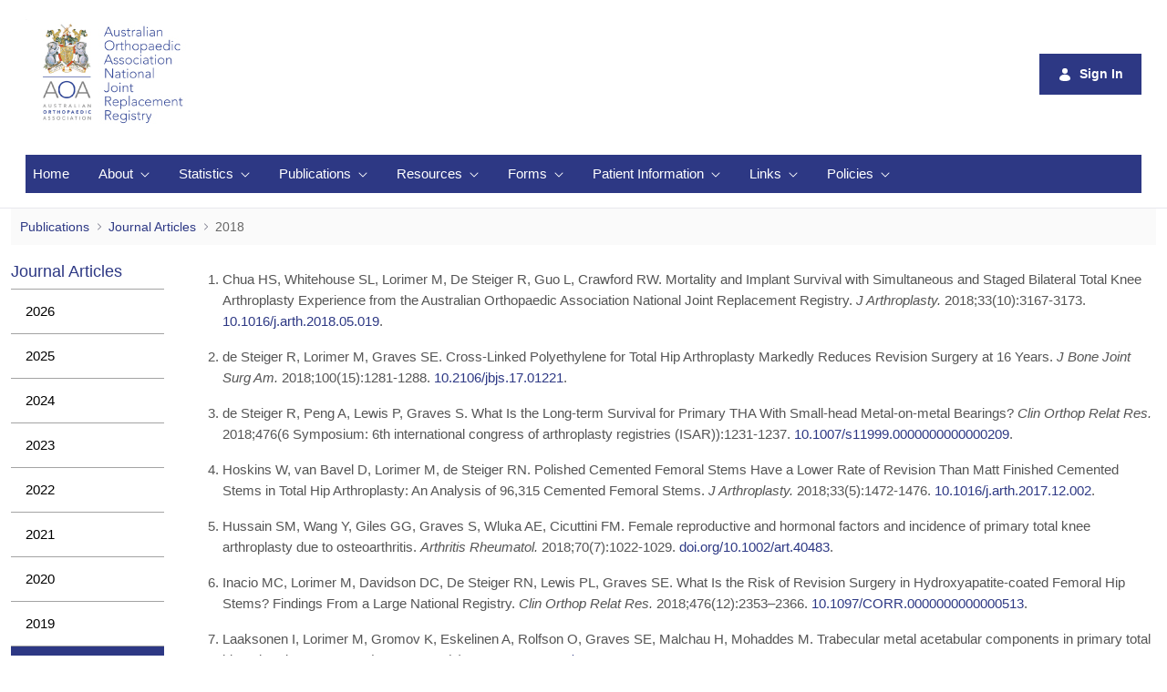

--- FILE ---
content_type: text/html;charset=UTF-8
request_url: https://aoanjrr.sahmri.com/publications-2018
body_size: 101129
content:
































	
		
			<!DOCTYPE html>





























































<html class="ltr" dir="ltr" lang="en-AU">

<head>
	<title>2018 - AOANJRR</title>

	<meta content="initial-scale=1.0, width=device-width" name="viewport" />
	<script type="text/javascript" src="https://aoanjrr.sahmri.com/o/aoanjrrfront-page-theme/js/njrr-common-v-3-0.js"></script> 
































<meta content="text/html; charset=UTF-8" http-equiv="content-type" />












<script type="importmap">{"imports":{"react-dom":"/o/frontend-js-react-web/__liferay__/exports/react-dom.js","@clayui/breadcrumb":"/o/frontend-taglib-clay/__liferay__/exports/@clayui$breadcrumb.js","@clayui/form":"/o/frontend-taglib-clay/__liferay__/exports/@clayui$form.js","@clayui/popover":"/o/frontend-taglib-clay/__liferay__/exports/@clayui$popover.js","@clayui/charts":"/o/frontend-taglib-clay/__liferay__/exports/@clayui$charts.js","@clayui/shared":"/o/frontend-taglib-clay/__liferay__/exports/@clayui$shared.js","@clayui/localized-input":"/o/frontend-taglib-clay/__liferay__/exports/@clayui$localized-input.js","@clayui/modal":"/o/frontend-taglib-clay/__liferay__/exports/@clayui$modal.js","@clayui/empty-state":"/o/frontend-taglib-clay/__liferay__/exports/@clayui$empty-state.js","react":"/o/frontend-js-react-web/__liferay__/exports/react.js","@clayui/color-picker":"/o/frontend-taglib-clay/__liferay__/exports/@clayui$color-picker.js","@clayui/navigation-bar":"/o/frontend-taglib-clay/__liferay__/exports/@clayui$navigation-bar.js","@clayui/pagination":"/o/frontend-taglib-clay/__liferay__/exports/@clayui$pagination.js","@clayui/icon":"/o/frontend-taglib-clay/__liferay__/exports/@clayui$icon.js","@clayui/table":"/o/frontend-taglib-clay/__liferay__/exports/@clayui$table.js","@clayui/autocomplete":"/o/frontend-taglib-clay/__liferay__/exports/@clayui$autocomplete.js","@clayui/slider":"/o/frontend-taglib-clay/__liferay__/exports/@clayui$slider.js","@clayui/management-toolbar":"/o/frontend-taglib-clay/__liferay__/exports/@clayui$management-toolbar.js","@clayui/multi-select":"/o/frontend-taglib-clay/__liferay__/exports/@clayui$multi-select.js","@clayui/nav":"/o/frontend-taglib-clay/__liferay__/exports/@clayui$nav.js","@clayui/time-picker":"/o/frontend-taglib-clay/__liferay__/exports/@clayui$time-picker.js","@clayui/provider":"/o/frontend-taglib-clay/__liferay__/exports/@clayui$provider.js","@clayui/upper-toolbar":"/o/frontend-taglib-clay/__liferay__/exports/@clayui$upper-toolbar.js","@clayui/loading-indicator":"/o/frontend-taglib-clay/__liferay__/exports/@clayui$loading-indicator.js","@clayui/panel":"/o/frontend-taglib-clay/__liferay__/exports/@clayui$panel.js","@clayui/drop-down":"/o/frontend-taglib-clay/__liferay__/exports/@clayui$drop-down.js","@clayui/list":"/o/frontend-taglib-clay/__liferay__/exports/@clayui$list.js","@clayui/date-picker":"/o/frontend-taglib-clay/__liferay__/exports/@clayui$date-picker.js","@clayui/label":"/o/frontend-taglib-clay/__liferay__/exports/@clayui$label.js","@clayui/data-provider":"/o/frontend-taglib-clay/__liferay__/exports/@clayui$data-provider.js","@liferay/frontend-js-api/data-set":"/o/frontend-js-dependencies-web/__liferay__/exports/@liferay$js-api$data-set.js","@clayui/core":"/o/frontend-taglib-clay/__liferay__/exports/@clayui$core.js","@clayui/pagination-bar":"/o/frontend-taglib-clay/__liferay__/exports/@clayui$pagination-bar.js","@clayui/layout":"/o/frontend-taglib-clay/__liferay__/exports/@clayui$layout.js","@clayui/multi-step-nav":"/o/frontend-taglib-clay/__liferay__/exports/@clayui$multi-step-nav.js","@liferay/frontend-js-api":"/o/frontend-js-dependencies-web/__liferay__/exports/@liferay$js-api.js","@clayui/css":"/o/frontend-taglib-clay/__liferay__/exports/@clayui$css.js","@clayui/toolbar":"/o/frontend-taglib-clay/__liferay__/exports/@clayui$toolbar.js","@clayui/alert":"/o/frontend-taglib-clay/__liferay__/exports/@clayui$alert.js","@clayui/badge":"/o/frontend-taglib-clay/__liferay__/exports/@clayui$badge.js","@clayui/link":"/o/frontend-taglib-clay/__liferay__/exports/@clayui$link.js","@clayui/card":"/o/frontend-taglib-clay/__liferay__/exports/@clayui$card.js","@clayui/progress-bar":"/o/frontend-taglib-clay/__liferay__/exports/@clayui$progress-bar.js","@clayui/tooltip":"/o/frontend-taglib-clay/__liferay__/exports/@clayui$tooltip.js","@clayui/button":"/o/frontend-taglib-clay/__liferay__/exports/@clayui$button.js","@clayui/tabs":"/o/frontend-taglib-clay/__liferay__/exports/@clayui$tabs.js","@clayui/sticker":"/o/frontend-taglib-clay/__liferay__/exports/@clayui$sticker.js"},"scopes":{}}</script><script data-senna-track="temporary">var Liferay = window.Liferay || {};Liferay.Icons = Liferay.Icons || {};Liferay.Icons.controlPanelSpritemap = 'https://aoanjrr.sahmri.com/o/admin-theme/images/clay/icons.svg';Liferay.Icons.spritemap = 'https://aoanjrr.sahmri.com/o/aoanjrrfront-page-theme/images/clay/icons.svg';</script>
<script data-senna-track="permanent" type="text/javascript">window.Liferay = window.Liferay || {}; window.Liferay.CSP = {nonce: ''};</script>
<link data-senna-track="permanent" href="/o/frontend-theme-font-awesome-web/css/main.css?&mac=KWb8CY3oOhD728SI0G+NfXJbH/E=&browserId=chrome&languageId=en_AU&minifierType=css&themeId=aoanjrrfrontpagetheme_WAR_aoanjrrfrontpagetheme" rel="stylesheet" type="text/css" />
<link data-senna-track="temporary" href="https://aoanjrr.sahmri.com/publications-2018" rel="canonical" />
<link data-senna-track="temporary" href="https://aoanjrr.sahmri.com/publications-2018" hreflang="zh-CN" rel="alternate" />
<link data-senna-track="temporary" href="https://aoanjrr.sahmri.com/publications-2018" hreflang="es-ES" rel="alternate" />
<link data-senna-track="temporary" href="https://aoanjrr.sahmri.com/publications-2018" hreflang="en-AU" rel="alternate" />
<link data-senna-track="temporary" href="https://aoanjrr.sahmri.com/publications-2018" hreflang="ja-JP" rel="alternate" />
<link data-senna-track="temporary" href="https://aoanjrr.sahmri.com/publications-2018" hreflang="hu-HU" rel="alternate" />
<link data-senna-track="temporary" href="https://aoanjrr.sahmri.com/publications-2018" hreflang="pt-BR" rel="alternate" />
<link data-senna-track="temporary" href="https://aoanjrr.sahmri.com/publications-2018" hreflang="de-DE" rel="alternate" />
<link data-senna-track="temporary" href="https://aoanjrr.sahmri.com/publications-2018" hreflang="iw-IL" rel="alternate" />
<link data-senna-track="temporary" href="https://aoanjrr.sahmri.com/publications-2018" hreflang="ca-ES" rel="alternate" />
<link data-senna-track="temporary" href="https://aoanjrr.sahmri.com/publications-2018" hreflang="fi-FI" rel="alternate" />
<link data-senna-track="temporary" href="https://aoanjrr.sahmri.com/publications-2018" hreflang="fr-FR" rel="alternate" />
<link data-senna-track="temporary" href="https://aoanjrr.sahmri.com/publications-2018" hreflang="en-US" rel="alternate" />
<link data-senna-track="temporary" href="https://aoanjrr.sahmri.com/publications-2018" hreflang="en-GB" rel="alternate" />
<link data-senna-track="temporary" href="https://aoanjrr.sahmri.com/publications-2018" hreflang="x-default" rel="alternate" />

<meta property="og:locale" content="en_AU">
<meta property="og:locale:alternate" content="en_AU">
<meta property="og:locale:alternate" content="ca_ES">
<meta property="og:locale:alternate" content="zh_CN">
<meta property="og:locale:alternate" content="en_GB">
<meta property="og:locale:alternate" content="en_US">
<meta property="og:locale:alternate" content="fi_FI">
<meta property="og:locale:alternate" content="fr_FR">
<meta property="og:locale:alternate" content="de_DE">
<meta property="og:locale:alternate" content="iw_IL">
<meta property="og:locale:alternate" content="hu_HU">
<meta property="og:locale:alternate" content="ja_JP">
<meta property="og:locale:alternate" content="pt_BR">
<meta property="og:locale:alternate" content="es_ES">
<meta property="og:site_name" content="AOANJRR">
<meta property="og:title" content="2018 - AOANJRR">
<meta property="og:type" content="website">
<meta property="og:url" content="https://aoanjrr.sahmri.com/publications-2018">


<link href="https://aoanjrr.sahmri.com/o/aoanjrrfront-page-theme/images/favicon.ico" rel="apple-touch-icon" />
<link href="https://aoanjrr.sahmri.com/o/aoanjrrfront-page-theme/images/favicon.ico" rel="icon" />



<link class="lfr-css-file" data-senna-track="temporary" href="https://aoanjrr.sahmri.com/o/aoanjrrfront-page-theme/css/clay.css?browserId=chrome&amp;themeId=aoanjrrfrontpagetheme_WAR_aoanjrrfrontpagetheme&amp;minifierType=css&amp;languageId=en_AU&amp;t=1769044314000" id="liferayAUICSS" rel="stylesheet" type="text/css" />









	<link href="/combo?browserId=chrome&amp;minifierType=css&amp;themeId=aoanjrrfrontpagetheme_WAR_aoanjrrfrontpagetheme&amp;languageId=en_AU&amp;com_liferay_analytics_reports_web_internal_portlet_AnalyticsReportsPortlet:%2Fo%2Fanalytics-reports-web%2Fcss%2Fmain.css&amp;com_liferay_journal_content_web_portlet_JournalContentPortlet_INSTANCE_ejUe53DnB2dC:%2Fo%2Fjournal-content-web%2Fcss%2Fmain.css&amp;com_liferay_product_navigation_product_menu_web_portlet_ProductMenuPortlet:%2Fo%2Fproduct-navigation-product-menu-web%2Fcss%2Fmain.css&amp;com_liferay_product_navigation_user_personal_bar_web_portlet_ProductNavigationUserPersonalBarPortlet:%2Fo%2Fproduct-navigation-user-personal-bar-web%2Fcss%2Fmain.css&amp;com_liferay_site_navigation_menu_web_portlet_SiteNavigationMenuPortlet:%2Fo%2Fsite-navigation-menu-web%2Fcss%2Fmain.css&amp;t=1769044314000" rel="stylesheet" type="text/css"
 data-senna-track="temporary" id="bf52f02a" />








<script type="text/javascript" data-senna-track="temporary">
	// <![CDATA[
		var Liferay = Liferay || {};

		Liferay.Browser = {
			acceptsGzip: function() {
				return true;
			},

			

			getMajorVersion: function() {
				return 131.0;
			},

			getRevision: function() {
				return '537.36';
			},
			getVersion: function() {
				return '131.0';
			},

			

			isAir: function() {
				return false;
			},
			isChrome: function() {
				return true;
			},
			isEdge: function() {
				return false;
			},
			isFirefox: function() {
				return false;
			},
			isGecko: function() {
				return true;
			},
			isIe: function() {
				return false;
			},
			isIphone: function() {
				return false;
			},
			isLinux: function() {
				return false;
			},
			isMac: function() {
				return true;
			},
			isMobile: function() {
				return false;
			},
			isMozilla: function() {
				return false;
			},
			isOpera: function() {
				return false;
			},
			isRtf: function() {
				return true;
			},
			isSafari: function() {
				return true;
			},
			isSun: function() {
				return false;
			},
			isWebKit: function() {
				return true;
			},
			isWindows: function() {
				return false;
			}
		};

		Liferay.Data = Liferay.Data || {};

		Liferay.Data.ICONS_INLINE_SVG = true;

		Liferay.Data.NAV_SELECTOR = '#navigation';

		Liferay.Data.NAV_SELECTOR_MOBILE = '#navigationCollapse';

		Liferay.Data.isCustomizationView = function() {
			return false;
		};

		Liferay.Data.notices = [
			
		];

		(function () {
			var available = {};

			var direction = {};

			

				available['en_AU'] = 'English\x20\x28Australia\x29';
				direction['en_AU'] = 'ltr';

			

				available['ca_ES'] = 'Catalan\x20\x28Spain\x29';
				direction['ca_ES'] = 'ltr';

			

				available['zh_CN'] = 'Chinese\x20\x28China\x29';
				direction['zh_CN'] = 'ltr';

			

				available['en_GB'] = 'English\x20\x28United\x20Kingdom\x29';
				direction['en_GB'] = 'ltr';

			

				available['en_US'] = 'English\x20\x28United\x20States\x29';
				direction['en_US'] = 'ltr';

			

				available['fi_FI'] = 'Finnish\x20\x28Finland\x29';
				direction['fi_FI'] = 'ltr';

			

				available['fr_FR'] = 'French\x20\x28France\x29';
				direction['fr_FR'] = 'ltr';

			

				available['de_DE'] = 'German\x20\x28Germany\x29';
				direction['de_DE'] = 'ltr';

			

				available['iw_IL'] = 'Hebrew\x20\x28Israel\x29';
				direction['iw_IL'] = 'rtl';

			

				available['hu_HU'] = 'Hungarian\x20\x28Hungary\x29';
				direction['hu_HU'] = 'ltr';

			

				available['ja_JP'] = 'Japanese\x20\x28Japan\x29';
				direction['ja_JP'] = 'ltr';

			

				available['pt_BR'] = 'Portuguese\x20\x28Brazil\x29';
				direction['pt_BR'] = 'ltr';

			

				available['es_ES'] = 'Spanish\x20\x28Spain\x29';
				direction['es_ES'] = 'ltr';

			

			Liferay.Language = {
				available,
				direction,
				get: function(key) {
					return key;
				}
			};
		})();

		var featureFlags = {"LPD-11018":false,"LPS-193884":false,"LPS-178642":false,"LPS-193005":false,"LPS-187284":false,"LPS-187285":false,"LPS-114786":false,"LPS-192957":false,"COMMERCE-8087":false,"LRAC-10757":false,"LPS-180090":false,"LPS-170809":false,"LPS-178052":false,"LPS-189856":false,"LPS-187436":false,"LPS-182184":false,"LPS-185892":false,"LPS-186620":false,"COMMERCE-12754":false,"LPS-184404":false,"LPS-180328":false,"LPS-198183":false,"LPS-171364":false,"LPS-153714":false,"LPS-96845":false,"LPS-170670":false,"LPS-141392":false,"LPS-169981":false,"LPD-15804":false,"LPS-153839":false,"LPS-200135":false,"LPS-187793":false,"LPS-177027":false,"LPD-10793":false,"COMMERCE-12192":false,"LPD-11003":false,"LPS-196768":false,"LPS-196724":false,"LPS-196847":false,"LPS-163118":false,"LPS-114700":false,"LPS-135430":false,"LPS-134060":false,"LPS-164563":false,"LPS-122920":false,"LPS-203351":false,"LPS-194395":false,"LPD-6368":false,"LPD-10701":false,"LPS-202104":false,"COMMERCE-9599":false,"LPS-187142":false,"LPD-15596":false,"LPS-198959":false,"LPS-196935":true,"LPS-187854":false,"LPS-176691":false,"LPS-197909":false,"LPS-202534":false,"COMMERCE-8949":false,"COMMERCE-11922":false,"LPS-194362":false,"LPS-165481":false,"LPS-153813":false,"LPS-174455":false,"LPD-10735":false,"COMMERCE-13024":false,"LPS-194763":false,"LPS-165482":false,"LPS-193551":false,"LPS-197477":false,"LPS-174816":false,"LPS-186360":false,"LPS-153332":false,"COMMERCE-12170":false,"LPS-179669":false,"LPS-174417":false,"LPS-155284":false,"LRAC-15017":false,"LPS-200108":false,"LPS-159643":false,"LPS-161033":false,"LPS-164948":false,"LPS-186870":false,"LPS-186871":false,"LPS-188058":false,"LPS-129412":false,"LPS-166126":false,"LPS-169837":false};

		Liferay.FeatureFlags = Object.keys(featureFlags).reduce(
			(acc, key) => ({
				...acc, [key]: featureFlags[key] === 'true' || featureFlags[key] === true
			}), {}
		);

		Liferay.PortletKeys = {
			DOCUMENT_LIBRARY: 'com_liferay_document_library_web_portlet_DLPortlet',
			DYNAMIC_DATA_MAPPING: 'com_liferay_dynamic_data_mapping_web_portlet_DDMPortlet',
			ITEM_SELECTOR: 'com_liferay_item_selector_web_portlet_ItemSelectorPortlet'
		};

		Liferay.PropsValues = {
			JAVASCRIPT_SINGLE_PAGE_APPLICATION_TIMEOUT: 0,
			UPLOAD_SERVLET_REQUEST_IMPL_MAX_SIZE: 104857600
		};

		Liferay.ThemeDisplay = {

			

			
				getLayoutId: function() {
					return '119';
				},

				

				getLayoutRelativeControlPanelURL: function() {
					return '/group/guest/~/control_panel/manage';
				},

				getLayoutRelativeURL: function() {
					return '/publications-2018';
				},
				getLayoutURL: function() {
					return 'https://aoanjrr.sahmri.com/publications-2018';
				},
				getParentLayoutId: function() {
					return '31';
				},
				isControlPanel: function() {
					return false;
				},
				isPrivateLayout: function() {
					return 'false';
				},
				isVirtualLayout: function() {
					return false;
				},
			

			getBCP47LanguageId: function() {
				return 'en-AU';
			},
			getCanonicalURL: function() {

				

				return 'https\x3a\x2f\x2faoanjrr\x2esahmri\x2ecom\x2fpublications-2018';
			},
			getCDNBaseURL: function() {
				return 'https://aoanjrr.sahmri.com';
			},
			getCDNDynamicResourcesHost: function() {
				return '';
			},
			getCDNHost: function() {
				return '';
			},
			getCompanyGroupId: function() {
				return '10192';
			},
			getCompanyId: function() {
				return '10154';
			},
			getDefaultLanguageId: function() {
				return 'en_AU';
			},
			getDoAsUserIdEncoded: function() {
				return '';
			},
			getLanguageId: function() {
				return 'en_AU';
			},
			getParentGroupId: function() {
				return '10180';
			},
			getPathContext: function() {
				return '';
			},
			getPathImage: function() {
				return '/image';
			},
			getPathJavaScript: function() {
				return '/o/frontend-js-web';
			},
			getPathMain: function() {
				return '/c';
			},
			getPathThemeImages: function() {
				return 'https://aoanjrr.sahmri.com/o/aoanjrrfront-page-theme/images';
			},
			getPathThemeRoot: function() {
				return '/o/aoanjrrfront-page-theme';
			},
			getPlid: function() {
				return '448671';
			},
			getPortalURL: function() {
				return 'https://aoanjrr.sahmri.com';
			},
			getRealUserId: function() {
				return '10158';
			},
			getRemoteAddr: function() {
				return '18.227.134.101';
			},
			getRemoteHost: function() {
				return '18.227.134.101';
			},
			getScopeGroupId: function() {
				return '10180';
			},
			getScopeGroupIdOrLiveGroupId: function() {
				return '10180';
			},
			getSessionId: function() {
				return '';
			},
			getSiteAdminURL: function() {
				return 'https://aoanjrr.sahmri.com/group/guest/~/control_panel/manage?p_p_lifecycle=0&p_p_state=maximized&p_p_mode=view';
			},
			getSiteGroupId: function() {
				return '10180';
			},
			getURLControlPanel: function() {
				return '/group/control_panel?refererPlid=448671';
			},
			getURLHome: function() {
				return 'https\x3a\x2f\x2faoanjrr\x2esahmri\x2ecom\x2fweb\x2fguest';
			},
			getUserEmailAddress: function() {
				return '';
			},
			getUserId: function() {
				return '10158';
			},
			getUserName: function() {
				return '';
			},
			isAddSessionIdToURL: function() {
				return false;
			},
			isImpersonated: function() {
				return false;
			},
			isSignedIn: function() {
				return false;
			},

			isStagedPortlet: function() {
				
					
						return false;
					
				
			},

			isStateExclusive: function() {
				return false;
			},
			isStateMaximized: function() {
				return false;
			},
			isStatePopUp: function() {
				return false;
			}
		};

		var themeDisplay = Liferay.ThemeDisplay;

		Liferay.AUI = {

			

			getCombine: function() {
				return true;
			},
			getComboPath: function() {
				return '/combo/?browserId=chrome&minifierType=&languageId=en_AU&t=1769044480707&';
			},
			getDateFormat: function() {
				return '%d/%m/%Y';
			},
			getEditorCKEditorPath: function() {
				return '/o/frontend-editor-ckeditor-web';
			},
			getFilter: function() {
				var filter = 'raw';

				
					
						filter = 'min';
					
					

				return filter;
			},
			getFilterConfig: function() {
				var instance = this;

				var filterConfig = null;

				if (!instance.getCombine()) {
					filterConfig = {
						replaceStr: '.js' + instance.getStaticResourceURLParams(),
						searchExp: '\\.js$'
					};
				}

				return filterConfig;
			},
			getJavaScriptRootPath: function() {
				return '/o/frontend-js-web';
			},
			getPortletRootPath: function() {
				return '/html/portlet';
			},
			getStaticResourceURLParams: function() {
				return '?browserId=chrome&minifierType=&languageId=en_AU&t=1769044480707';
			}
		};

		Liferay.authToken = 'OVghNI4d';

		

		Liferay.currentURL = '\x2fpublications-2018';
		Liferay.currentURLEncoded = '\x252Fpublications-2018';
	// ]]>
</script>

<script data-senna-track="temporary" type="text/javascript">window.__CONFIG__= {basePath: '',combine: true, defaultURLParams: null, explainResolutions: false, exposeGlobal: false, logLevel: 'warn', moduleType: 'module', namespace:'Liferay', nonce: '', reportMismatchedAnonymousModules: 'warn', resolvePath: '/o/js_resolve_modules', url: '/combo/?browserId=chrome&minifierType=js&languageId=en_AU&t=1769044480707&', waitTimeout: 60000};</script><script data-senna-track="permanent" src="/o/frontend-js-loader-modules-extender/loader.js?&mac=9WaMmhziBCkScHZwrrVcOR7VZF4=&browserId=chrome&languageId=en_AU&minifierType=js" type="text/javascript"></script><script data-senna-track="permanent" src="/combo?browserId=chrome&minifierType=js&languageId=en_AU&t=1769044480707&/o/frontend-js-aui-web/aui/aui/aui-min.js&/o/frontend-js-aui-web/liferay/modules.js&/o/frontend-js-aui-web/liferay/aui_sandbox.js&/o/frontend-js-aui-web/aui/attribute-base/attribute-base-min.js&/o/frontend-js-aui-web/aui/attribute-complex/attribute-complex-min.js&/o/frontend-js-aui-web/aui/attribute-core/attribute-core-min.js&/o/frontend-js-aui-web/aui/attribute-observable/attribute-observable-min.js&/o/frontend-js-aui-web/aui/attribute-extras/attribute-extras-min.js&/o/frontend-js-aui-web/aui/event-custom-base/event-custom-base-min.js&/o/frontend-js-aui-web/aui/event-custom-complex/event-custom-complex-min.js&/o/frontend-js-aui-web/aui/oop/oop-min.js&/o/frontend-js-aui-web/aui/aui-base-lang/aui-base-lang-min.js&/o/frontend-js-aui-web/liferay/dependency.js&/o/frontend-js-aui-web/liferay/util.js&/o/oauth2-provider-web/js/liferay.js&/o/frontend-js-web/liferay/dom_task_runner.js&/o/frontend-js-web/liferay/events.js&/o/frontend-js-web/liferay/lazy_load.js&/o/frontend-js-web/liferay/liferay.js&/o/frontend-js-web/liferay/global.bundle.js&/o/frontend-js-web/liferay/portlet.js&/o/frontend-js-web/liferay/workflow.js" type="text/javascript"></script>
<script data-senna-track="temporary" type="text/javascript">window.Liferay = Liferay || {}; window.Liferay.OAuth2 = {getAuthorizeURL: function() {return 'https://aoanjrr.sahmri.com/o/oauth2/authorize';}, getBuiltInRedirectURL: function() {return 'https://aoanjrr.sahmri.com/o/oauth2/redirect';}, getIntrospectURL: function() { return 'https://aoanjrr.sahmri.com/o/oauth2/introspect';}, getTokenURL: function() {return 'https://aoanjrr.sahmri.com/o/oauth2/token';}, getUserAgentApplication: function(externalReferenceCode) {return Liferay.OAuth2._userAgentApplications[externalReferenceCode];}, _userAgentApplications: {}}</script><script data-senna-track="temporary" type="text/javascript">try {var MODULE_MAIN='staging-processes-web@5.0.55/index';var MODULE_PATH='/o/staging-processes-web';AUI().applyConfig({groups:{stagingprocessesweb:{base:MODULE_PATH+"/",combine:Liferay.AUI.getCombine(),filter:Liferay.AUI.getFilterConfig(),modules:{"liferay-staging-processes-export-import":{path:"js/main.js",requires:["aui-datatype","aui-dialog-iframe-deprecated","aui-modal","aui-parse-content","aui-toggler","liferay-portlet-base","liferay-util-window"]}},root:MODULE_PATH+"/"}}});
} catch(error) {console.error(error);}try {var MODULE_MAIN='portal-workflow-kaleo-designer-web@5.0.125/index';var MODULE_PATH='/o/portal-workflow-kaleo-designer-web';AUI().applyConfig({groups:{"kaleo-designer":{base:MODULE_PATH+"/designer/js/legacy/",combine:Liferay.AUI.getCombine(),filter:Liferay.AUI.getFilterConfig(),modules:{"liferay-kaleo-designer-autocomplete-util":{path:"autocomplete_util.js",requires:["autocomplete","autocomplete-highlighters"]},"liferay-kaleo-designer-definition-diagram-controller":{path:"definition_diagram_controller.js",requires:["liferay-kaleo-designer-field-normalizer","liferay-kaleo-designer-utils"]},"liferay-kaleo-designer-dialogs":{path:"dialogs.js",requires:["liferay-util-window"]},"liferay-kaleo-designer-editors":{path:"editors.js",requires:["aui-ace-editor","aui-ace-editor-mode-xml","aui-base","aui-datatype","aui-node","liferay-kaleo-designer-autocomplete-util","liferay-kaleo-designer-utils"]},"liferay-kaleo-designer-field-normalizer":{path:"field_normalizer.js",requires:["liferay-kaleo-designer-remote-services"]},"liferay-kaleo-designer-nodes":{path:"nodes.js",requires:["aui-datatable","aui-datatype","aui-diagram-builder","liferay-kaleo-designer-editors","liferay-kaleo-designer-utils"]},"liferay-kaleo-designer-remote-services":{path:"remote_services.js",requires:["aui-io"]},"liferay-kaleo-designer-templates":{path:"templates.js",requires:["aui-tpl-snippets-deprecated"]},"liferay-kaleo-designer-utils":{path:"utils.js",requires:[]},"liferay-kaleo-designer-xml-definition":{path:"xml_definition.js",requires:["aui-base","aui-component","dataschema-xml","datatype-xml"]},"liferay-kaleo-designer-xml-definition-serializer":{path:"xml_definition_serializer.js",requires:["escape","liferay-kaleo-designer-xml-util"]},"liferay-kaleo-designer-xml-util":{path:"xml_util.js",requires:["aui-base"]},"liferay-portlet-kaleo-designer":{path:"main.js",requires:["aui-ace-editor","aui-ace-editor-mode-xml","aui-tpl-snippets-deprecated","dataschema-xml","datasource","datatype-xml","event-valuechange","io-form","liferay-kaleo-designer-autocomplete-util","liferay-kaleo-designer-editors","liferay-kaleo-designer-nodes","liferay-kaleo-designer-remote-services","liferay-kaleo-designer-utils","liferay-kaleo-designer-xml-util","liferay-util-window"]}},root:MODULE_PATH+"/designer/js/legacy/"}}});
} catch(error) {console.error(error);}try {var MODULE_MAIN='portal-search-web@6.0.127/index';var MODULE_PATH='/o/portal-search-web';AUI().applyConfig({groups:{search:{base:MODULE_PATH+"/js/",combine:Liferay.AUI.getCombine(),filter:Liferay.AUI.getFilterConfig(),modules:{"liferay-search-custom-filter":{path:"custom_filter.js",requires:[]},"liferay-search-date-facet":{path:"date_facet.js",requires:["aui-form-validator","liferay-search-facet-util"]},"liferay-search-facet-util":{path:"facet_util.js",requires:[]},"liferay-search-modified-facet":{path:"modified_facet.js",requires:["aui-form-validator","liferay-search-facet-util"]},"liferay-search-sort-configuration":{path:"sort_configuration.js",requires:["aui-node"]},"liferay-search-sort-util":{path:"sort_util.js",requires:[]}},root:MODULE_PATH+"/js/"}}});
} catch(error) {console.error(error);}try {var MODULE_MAIN='@liferay/frontend-js-state-web@1.0.20/index';var MODULE_PATH='/o/frontend-js-state-web';AUI().applyConfig({groups:{state:{mainModule:MODULE_MAIN}}});
} catch(error) {console.error(error);}try {var MODULE_MAIN='@liferay/frontend-js-react-web@5.0.37/index';var MODULE_PATH='/o/frontend-js-react-web';AUI().applyConfig({groups:{react:{mainModule:MODULE_MAIN}}});
} catch(error) {console.error(error);}try {var MODULE_MAIN='frontend-js-components-web@2.0.63/index';var MODULE_PATH='/o/frontend-js-components-web';AUI().applyConfig({groups:{components:{mainModule:MODULE_MAIN}}});
} catch(error) {console.error(error);}try {var MODULE_MAIN='frontend-editor-alloyeditor-web@5.0.46/index';var MODULE_PATH='/o/frontend-editor-alloyeditor-web';AUI().applyConfig({groups:{alloyeditor:{base:MODULE_PATH+"/js/",combine:Liferay.AUI.getCombine(),filter:Liferay.AUI.getFilterConfig(),modules:{"liferay-alloy-editor":{path:"alloyeditor.js",requires:["aui-component","liferay-portlet-base","timers"]},"liferay-alloy-editor-source":{path:"alloyeditor_source.js",requires:["aui-debounce","liferay-fullscreen-source-editor","liferay-source-editor","plugin"]}},root:MODULE_PATH+"/js/"}}});
} catch(error) {console.error(error);}try {var MODULE_MAIN='exportimport-web@5.0.83/index';var MODULE_PATH='/o/exportimport-web';AUI().applyConfig({groups:{exportimportweb:{base:MODULE_PATH+"/",combine:Liferay.AUI.getCombine(),filter:Liferay.AUI.getFilterConfig(),modules:{"liferay-export-import-export-import":{path:"js/main.js",requires:["aui-datatype","aui-dialog-iframe-deprecated","aui-modal","aui-parse-content","aui-toggler","liferay-portlet-base","liferay-util-window"]}},root:MODULE_PATH+"/"}}});
} catch(error) {console.error(error);}try {var MODULE_MAIN='dynamic-data-mapping-web@5.0.100/index';var MODULE_PATH='/o/dynamic-data-mapping-web';!function(){const a=Liferay.AUI;AUI().applyConfig({groups:{ddm:{base:MODULE_PATH+"/js/",combine:Liferay.AUI.getCombine(),filter:a.getFilterConfig(),modules:{"liferay-ddm-form":{path:"ddm_form.js",requires:["aui-base","aui-datatable","aui-datatype","aui-image-viewer","aui-parse-content","aui-set","aui-sortable-list","json","liferay-form","liferay-map-base","liferay-translation-manager","liferay-util-window"]},"liferay-portlet-dynamic-data-mapping":{condition:{trigger:"liferay-document-library"},path:"main.js",requires:["arraysort","aui-form-builder-deprecated","aui-form-validator","aui-map","aui-text-unicode","json","liferay-menu","liferay-translation-manager","liferay-util-window","text"]},"liferay-portlet-dynamic-data-mapping-custom-fields":{condition:{trigger:"liferay-document-library"},path:"custom_fields.js",requires:["liferay-portlet-dynamic-data-mapping"]}},root:MODULE_PATH+"/js/"}}})}();
} catch(error) {console.error(error);}try {var MODULE_MAIN='@liferay/document-library-web@6.0.177/document_library/js/index';var MODULE_PATH='/o/document-library-web';AUI().applyConfig({groups:{dl:{base:MODULE_PATH+"/document_library/js/legacy/",combine:Liferay.AUI.getCombine(),filter:Liferay.AUI.getFilterConfig(),modules:{"document-library-upload-component":{path:"DocumentLibraryUpload.js",requires:["aui-component","aui-data-set-deprecated","aui-overlay-manager-deprecated","aui-overlay-mask-deprecated","aui-parse-content","aui-progressbar","aui-template-deprecated","liferay-search-container","querystring-parse-simple","uploader"]}},root:MODULE_PATH+"/document_library/js/legacy/"}}});
} catch(error) {console.error(error);}try {var MODULE_MAIN='contacts-web@5.0.57/index';var MODULE_PATH='/o/contacts-web';AUI().applyConfig({groups:{contactscenter:{base:MODULE_PATH+"/js/",combine:Liferay.AUI.getCombine(),filter:Liferay.AUI.getFilterConfig(),modules:{"liferay-contacts-center":{path:"main.js",requires:["aui-io-plugin-deprecated","aui-toolbar","autocomplete-base","datasource-io","json-parse","liferay-portlet-base","liferay-util-window"]}},root:MODULE_PATH+"/js/"}}});
} catch(error) {console.error(error);}try {var MODULE_MAIN='calendar-web@5.0.89/index';var MODULE_PATH='/o/calendar-web';AUI().applyConfig({groups:{calendar:{base:MODULE_PATH+"/js/",combine:Liferay.AUI.getCombine(),filter:Liferay.AUI.getFilterConfig(),modules:{"liferay-calendar-a11y":{path:"calendar_a11y.js",requires:["calendar"]},"liferay-calendar-container":{path:"calendar_container.js",requires:["aui-alert","aui-base","aui-component","liferay-portlet-base"]},"liferay-calendar-date-picker-sanitizer":{path:"date_picker_sanitizer.js",requires:["aui-base"]},"liferay-calendar-interval-selector":{path:"interval_selector.js",requires:["aui-base","liferay-portlet-base"]},"liferay-calendar-interval-selector-scheduler-event-link":{path:"interval_selector_scheduler_event_link.js",requires:["aui-base","liferay-portlet-base"]},"liferay-calendar-list":{path:"calendar_list.js",requires:["aui-template-deprecated","liferay-scheduler"]},"liferay-calendar-message-util":{path:"message_util.js",requires:["liferay-util-window"]},"liferay-calendar-recurrence-converter":{path:"recurrence_converter.js",requires:[]},"liferay-calendar-recurrence-dialog":{path:"recurrence.js",requires:["aui-base","liferay-calendar-recurrence-util"]},"liferay-calendar-recurrence-util":{path:"recurrence_util.js",requires:["aui-base","liferay-util-window"]},"liferay-calendar-reminders":{path:"calendar_reminders.js",requires:["aui-base"]},"liferay-calendar-remote-services":{path:"remote_services.js",requires:["aui-base","aui-component","liferay-calendar-util","liferay-portlet-base"]},"liferay-calendar-session-listener":{path:"session_listener.js",requires:["aui-base","liferay-scheduler"]},"liferay-calendar-simple-color-picker":{path:"simple_color_picker.js",requires:["aui-base","aui-template-deprecated"]},"liferay-calendar-simple-menu":{path:"simple_menu.js",requires:["aui-base","aui-template-deprecated","event-outside","event-touch","widget-modality","widget-position","widget-position-align","widget-position-constrain","widget-stack","widget-stdmod"]},"liferay-calendar-util":{path:"calendar_util.js",requires:["aui-datatype","aui-io","aui-scheduler","aui-toolbar","autocomplete","autocomplete-highlighters"]},"liferay-scheduler":{path:"scheduler.js",requires:["async-queue","aui-datatype","aui-scheduler","dd-plugin","liferay-calendar-a11y","liferay-calendar-message-util","liferay-calendar-recurrence-converter","liferay-calendar-recurrence-util","liferay-calendar-util","liferay-scheduler-event-recorder","liferay-scheduler-models","promise","resize-plugin"]},"liferay-scheduler-event-recorder":{path:"scheduler_event_recorder.js",requires:["dd-plugin","liferay-calendar-util","resize-plugin"]},"liferay-scheduler-models":{path:"scheduler_models.js",requires:["aui-datatype","dd-plugin","liferay-calendar-util"]}},root:MODULE_PATH+"/js/"}}});
} catch(error) {console.error(error);}</script>




<script type="text/javascript" data-senna-track="temporary">
	// <![CDATA[
		
			
				
		

		
	// ]]>
</script>





	
		

			

			
				<script id="googleAnalyticsScript" type="text/javascript" data-senna-track="permanent">
					(function(i, s, o, g, r, a, m) {
						i['GoogleAnalyticsObject'] = r;

						i[r] = i[r] || function() {
							var arrayValue = i[r].q || [];

							i[r].q = arrayValue;

							(i[r].q).push(arguments);
						};

						i[r].l = 1 * new Date();

						a = s.createElement(o);
						m = s.getElementsByTagName(o)[0];
						a.async = 1;
						a.src = g;
						m.parentNode.insertBefore(a, m);
					})(window, document, 'script', '//www.google-analytics.com/analytics.js', 'ga');

					

					
						
							ga('create', 'UA-43839438-10', 'auto');
						
					

					

					

					ga('send', 'pageview');

					
						Liferay.on(
							'endNavigate',
							function(event) {
								ga('set', 'page', Liferay.ThemeDisplay.getLayoutRelativeURL());
								ga('send', 'pageview');
							}
						);
					
				</script>
			
		
		



	
		

			

			
				<!-- Google tag (gtag.js) -->
<script async src="https://www.googletagmanager.com/gtag/js?id=G-HTTLG18SK4"></script>
<script>
  window.dataLayer = window.dataLayer || [];
  function gtag(){dataLayer.push(arguments);}
  gtag('js', new Date());

  gtag('config', 'G-HTTLG18SK4');
</script>
			
		
	












	



















<link class="lfr-css-file" data-senna-track="temporary" href="https://aoanjrr.sahmri.com/o/aoanjrrfront-page-theme/css/main.css?browserId=chrome&amp;themeId=aoanjrrfrontpagetheme_WAR_aoanjrrfrontpagetheme&amp;minifierType=css&amp;languageId=en_AU&amp;t=1769044314000" id="liferayThemeCSS" rel="stylesheet" type="text/css" />








	<style data-senna-track="temporary" type="text/css">

		

			

		

			

				

					

#p_p_id_com_liferay_journal_content_web_portlet_JournalContentPortlet_INSTANCE_ejUe53DnB2dC_ .portlet-content {

}




				

			

		

			

		

			

		

			

				

					

#p_p_id_com_liferay_site_navigation_breadcrumb_web_portlet_SiteNavigationBreadcrumbPortlet_INSTANCE_ykjn_ .portlet-content {

}
.breadcrumb-item > .breadcrumb-link {
color: #2d3884
}
 
.breadcrumb-item> span.active {
color: #676767;
font-weight: normal;
}



				

			

		

			

		

			

				

					

#p_p_id_com_liferay_site_navigation_menu_web_portlet_SiteNavigationMenuPortlet_INSTANCE_lYfgG7nWvOUu_ .portlet-content {
background-color: #FFFFFF;
padding-left: 0px;
color: #000000;
font-family: 'Arial';
font-size: 1.1em;
line-height: 1.7em;
text-align: left;
text-decoration: none
}




				

			

		

	</style>


<script data-senna-track="temporary">var Liferay = window.Liferay || {}; Liferay.CommerceContext = {"commerceAccountGroupIds":[],"accountEntryAllowedTypes":["person"],"commerceChannelId":"0","showUnselectableOptions":false,"currency":{"currencyId":"1421205","currencyCode":"USD"},"showSeparateOrderItems":false,"commerceSiteType":0};</script><link href="/o/commerce-frontend-js/styles/main.css" rel="stylesheet" type="text/css" />
<style data-senna-track="temporary" type="text/css">
	:root {
		--container-max-sm: 540px;
		--h4-font-size: 1rem;
		--font-weight-bold: 700;
		--rounded-pill: 50rem;
		--display4-weight: 300;
		--danger: #da1414;
		--display2-size: 5.5rem;
		--body-bg: #fff;
		--display2-weight: 300;
		--display1-weight: 300;
		--display3-weight: 300;
		--box-shadow-sm: 0 .125rem .25rem rgba(0, 0, 0, .075);
		--font-weight-lighter: lighter;
		--h3-font-size: 1.1875rem;
		--btn-outline-primary-hover-border-color: #0b5fff;
		--transition-collapse: height .35s ease;
		--blockquote-small-color: #6b6c7e;
		--gray-200: #f1f2f5;
		--btn-secondary-hover-background-color: #f7f8f9;
		--gray-600: #6b6c7e;
		--secondary: #6b6c7e;
		--btn-outline-primary-color: #0b5fff;
		--btn-link-hover-color: #004ad7;
		--hr-border-color: rgba(0, 0, 0, .1);
		--hr-border-margin-y: 1rem;
		--light: #f1f2f5;
		--btn-outline-primary-hover-color: #0b5fff;
		--btn-secondary-background-color: #fff;
		--btn-outline-secondary-hover-border-color: transparent;
		--display3-size: 4.5rem;
		--primary: #0b5fff;
		--container-max-md: 720px;
		--border-radius-sm: 0.1875rem;
		--display-line-height: 1.2;
		--h6-font-size: 0.8125rem;
		--h2-font-size: 1.375rem;
		--aspect-ratio-4-to-3: 75%;
		--spacer-10: 10rem;
		--font-weight-semi-bold: 600;
		--font-weight-normal: 400;
		--dark: #272833;
		--blockquote-small-font-size: 80%;
		--h5-font-size: 0.875rem;
		--blockquote-font-size: 1.25rem;
		--brand-color-3: #2e5aac;
		--brand-color-2: #6b6c7e;
		--brand-color-1: #0b5fff;
		--transition-fade: opacity .15s linear;
		--display4-size: 3.5rem;
		--border-radius-lg: 0.375rem;
		--btn-primary-hover-color: #fff;
		--display1-size: 6rem;
		--brand-color-4: #30313f;
		--black: #000;
		--lighter: #f7f8f9;
		--gray-300: #e7e7ed;
		--gray-700: #495057;
		--btn-secondary-border-color: #cdced9;
		--btn-outline-secondary-hover-color: #272833;
		--body-color: #272833;
		--btn-outline-secondary-hover-background-color: rgba(39, 40, 51, 0.03);
		--btn-primary-color: #fff;
		--btn-secondary-color: #6b6c7e;
		--btn-secondary-hover-border-color: #cdced9;
		--box-shadow-lg: 0 1rem 3rem rgba(0, 0, 0, .175);
		--container-max-lg: 960px;
		--btn-outline-primary-border-color: #0b5fff;
		--aspect-ratio: 100%;
		--gray-dark: #393a4a;
		--aspect-ratio-16-to-9: 56.25%;
		--box-shadow: 0 .5rem 1rem rgba(0, 0, 0, .15);
		--white: #fff;
		--warning: #b95000;
		--info: #2e5aac;
		--hr-border-width: 1px;
		--btn-link-color: #0b5fff;
		--gray-400: #cdced9;
		--gray-800: #393a4a;
		--btn-outline-primary-hover-background-color: #f0f5ff;
		--btn-primary-hover-background-color: #0053f0;
		--btn-primary-background-color: #0b5fff;
		--success: #287d3c;
		--font-size-sm: 0.875rem;
		--btn-primary-border-color: #0b5fff;
		--font-family-base: system-ui, -apple-system, BlinkMacSystemFont, 'Segoe UI', Roboto, Oxygen-Sans, Ubuntu, Cantarell, 'Helvetica Neue', Arial, sans-serif, 'Apple Color Emoji', 'Segoe UI Emoji', 'Segoe UI Symbol';
		--spacer-0: 0;
		--font-family-monospace: SFMono-Regular, Menlo, Monaco, Consolas, 'Liberation Mono', 'Courier New', monospace;
		--lead-font-size: 1.25rem;
		--border-radius: 0.25rem;
		--spacer-9: 9rem;
		--font-weight-light: 300;
		--btn-secondary-hover-color: #272833;
		--spacer-2: 0.5rem;
		--spacer-1: 0.25rem;
		--spacer-4: 1.5rem;
		--spacer-3: 1rem;
		--spacer-6: 4.5rem;
		--spacer-5: 3rem;
		--spacer-8: 7.5rem;
		--border-radius-circle: 50%;
		--spacer-7: 6rem;
		--font-size-lg: 1.125rem;
		--aspect-ratio-8-to-3: 37.5%;
		--font-family-sans-serif: system-ui, -apple-system, BlinkMacSystemFont, 'Segoe UI', Roboto, Oxygen-Sans, Ubuntu, Cantarell, 'Helvetica Neue', Arial, sans-serif, 'Apple Color Emoji', 'Segoe UI Emoji', 'Segoe UI Symbol';
		--gray-100: #f7f8f9;
		--font-weight-bolder: 900;
		--container-max-xl: 1248px;
		--btn-outline-secondary-color: #6b6c7e;
		--gray-500: #a7a9bc;
		--h1-font-size: 1.625rem;
		--gray-900: #272833;
		--text-muted: #a7a9bc;
		--btn-primary-hover-border-color: transparent;
		--btn-outline-secondary-border-color: #cdced9;
		--lead-font-weight: 300;
		--font-size-base: 0.875rem;
	}
</style>
<script type="module">
import {default as init} from '/o/frontend-js-spa-web/__liferay__/index.js';
{
init({"navigationExceptionSelectors":":not([target=\"_blank\"]):not([data-senna-off]):not([data-resource-href]):not([data-cke-saved-href]):not([data-cke-saved-href])","cacheExpirationTime":-1,"clearScreensCache":false,"portletsBlacklist":["com_liferay_nested_portlets_web_portlet_NestedPortletsPortlet","com_liferay_site_navigation_directory_web_portlet_SitesDirectoryPortlet","com_liferay_questions_web_internal_portlet_QuestionsPortlet","com_liferay_account_admin_web_internal_portlet_AccountUsersRegistrationPortlet","com_liferay_portal_language_override_web_internal_portlet_PLOPortlet","com_liferay_login_web_portlet_LoginPortlet","com_liferay_login_web_portlet_FastLoginPortlet"],"excludedTargetPortlets":["com_liferay_users_admin_web_portlet_UsersAdminPortlet","com_liferay_server_admin_web_portlet_ServerAdminPortlet"],"validStatusCodes":[221,490,494,499,491,492,493,495,220],"debugEnabled":false,"loginRedirect":"","excludedPaths":["/c/document_library","/documents","/image"],"userNotification":{"message":"It looks like this is taking longer than expected.","title":"Oops","timeout":30000},"requestTimeout":0});
}

</script><link data-senna-track="temporary" href="/o/layout-common-styles/main.css?plid=448671&segmentsExperienceId=0&t=17676724993001679790726953" rel="stylesheet" type="text/css">





















<script type="text/javascript" data-senna-track="temporary">
	if (window.Analytics) {
		window._com_liferay_document_library_analytics_isViewFileEntry = false;
	}
</script>

<script type="text/javascript">
Liferay.on(
	'ddmFieldBlur', function(event) {
		if (window.Analytics) {
			Analytics.send(
				'fieldBlurred',
				'Form',
				{
					fieldName: event.fieldName,
					focusDuration: event.focusDuration,
					formId: event.formId,
					formPageTitle: event.formPageTitle,
					page: event.page,
					title: event.title
				}
			);
		}
	}
);

Liferay.on(
	'ddmFieldFocus', function(event) {
		if (window.Analytics) {
			Analytics.send(
				'fieldFocused',
				'Form',
				{
					fieldName: event.fieldName,
					formId: event.formId,
					formPageTitle: event.formPageTitle,
					page: event.page,
					title:event.title
				}
			);
		}
	}
);

Liferay.on(
	'ddmFormPageShow', function(event) {
		if (window.Analytics) {
			Analytics.send(
				'pageViewed',
				'Form',
				{
					formId: event.formId,
					formPageTitle: event.formPageTitle,
					page: event.page,
					title: event.title
				}
			);
		}
	}
);

Liferay.on(
	'ddmFormSubmit', function(event) {
		if (window.Analytics) {
			Analytics.send(
				'formSubmitted',
				'Form',
				{
					formId: event.formId,
					title: event.title
				}
			);
		}
	}
);

Liferay.on(
	'ddmFormView', function(event) {
		if (window.Analytics) {
			Analytics.send(
				'formViewed',
				'Form',
				{
					formId: event.formId,
					title: event.title
				}
			);
		}
	}
);

</script><script>

</script>













</head>

<body class="chrome controls-visible  yui3-skin-sam guest-site signed-out public-page site">














































	<nav aria-label="Quick Links" class="bg-dark cadmin quick-access-nav text-center text-white" id="ffzk_quickAccessNav">
		
			
				<a class="d-block p-2 sr-only sr-only-focusable text-reset" href="#main-content">
		Skip to Main Content
	</a>
			
			
	</nav>










































































<div class="d-flex flex-column min-vh-100">

	<div class="d-flex flex-column flex-fill position-relative" id="wrapper">
			<header id="banner">
				<div class="navbar navbar-classic navbar-top py-3">
					<div class="container-fluid container-fluid-max-xl user-personal-bar">
						<div class="align-items-center autofit-row">
							<a class="logo custom-logo align-items-center d-md-inline-flex d-sm-none d-none logo-md" href="https://aoanjrr.sahmri.com" title="Go to ">
								<img alt="AOANJRR" class="mr-2" src="/image/layout_set_logo?img_id=1592248&amp;t=1769044249026" />

							</a>


							<div class="autofit-col autofit-col-expand">
							</div>

							<div class="autofit-col">






































































	

	<div class="portlet-boundary portlet-boundary_com_liferay_product_navigation_user_personal_bar_web_portlet_ProductNavigationUserPersonalBarPortlet_  portlet-static portlet-static-end portlet-barebone portlet-user-personal-bar " id="p_p_id_com_liferay_product_navigation_user_personal_bar_web_portlet_ProductNavigationUserPersonalBarPortlet_">
		<span id="p_com_liferay_product_navigation_user_personal_bar_web_portlet_ProductNavigationUserPersonalBarPortlet"></span>




	

	
		
			
















	
		<span class="sign-in text-default" role="presentation">
			<div><button class="btn btn-sm btn-unstyled sign-in text-default" type="button" ><span class="inline-item inline-item-before"><svg class="lexicon-icon lexicon-icon-user" role="presentation" viewBox="0 0 512 512"><use xlink:href="https://aoanjrr.sahmri.com/o/aoanjrrfront-page-theme/images/clay/icons.svg#user" /></svg></span>Sign In</button><div id="mjzv"></div><script type="module">
import {Button as componentModule} from '/o/frontend-taglib-clay/__liferay__/index.js';
import {signInButtonPropsTransformer as propsTransformer} from '/o/product-navigation-user-personal-bar-web/__liferay__/index.js';
import {render} from '/o/portal-template-react-renderer-impl/__liferay__/index.js';
{
render(componentModule, propsTransformer({"small":true,"componentId":null,"icon":"user","hasBodyContent":false,"additionalProps":{"redirect":false,"signInURL":"https:\/\/aoanjrr.sahmri.com\/c\/portal\/login?p_l_id=448671"},"label":"Sign In","type":"button","locale":{"ISO3Country":"AUS","ISO3Language":"eng","country":"AU","displayCountry":"Australia","displayLanguage":"English","displayName":"English (Australia)","displayScript":"","displayVariant":"","extensionKeys":[],"language":"en","script":"","unicodeLocaleAttributes":[],"unicodeLocaleKeys":[],"variant":""},"displayType":"unstyled","outline":false,"borderless":false,"cssClass":"sign-in text-default","portletId":"com_liferay_product_navigation_user_personal_bar_web_portlet_ProductNavigationUserPersonalBarPortlet","block":false,"monospaced":false,"id":null,"swapIconSide":false,"portletNamespace":"_com_liferay_product_navigation_user_personal_bar_web_portlet_ProductNavigationUserPersonalBarPortlet_"}), 'mjzv');
}

</script></div>
		</span>
	

		
	







	</div>






							</div>
						</div>
					</div>
				</div>

				<div class="navbar navbar-classic navbar-expand-md navbar-light pb-3">
					<div class="container-fluid container-fluid-max-xl">
						<a class="logo custom-logo align-items-center d-inline-flex d-md-none logo-xs" href="https://aoanjrr.sahmri.com" rel="nofollow">
							<img alt="AOANJRR" class="mr-2" height="56" src="/image/layout_set_logo?img_id=1592248&amp;t=1769044249026" />

						</a>

	<button aria-controls="navigationCollapse" aria-expanded="false" aria-label="Toggle navigation" class="navbar-toggler navbar-toggler-right" data-target="#navigationCollapse" data-toggle="liferay-collapse" type="button">
		<span class="navbar-toggler-icon"></span>
	</button>

	<div class="collapse navbar-collapse" id="navigationCollapse">






































































	

	<div class="portlet-boundary portlet-boundary_com_liferay_site_navigation_menu_web_portlet_SiteNavigationMenuPortlet_  portlet-static portlet-static-end portlet-barebone portlet-navigation " id="p_p_id_com_liferay_site_navigation_menu_web_portlet_SiteNavigationMenuPortlet_">
		<span id="p_com_liferay_site_navigation_menu_web_portlet_SiteNavigationMenuPortlet"></span>




	

	
		
			


































	
		
<section class="portlet" id="portlet_com_liferay_site_navigation_menu_web_portlet_SiteNavigationMenuPortlet">


	<div class="portlet-content">


		
			<div class=" portlet-content-container">
				


	<div class="portlet-body">



	
		
			
				
					







































	

	








	

				

				
					
						


	

		




















	

		

		

		


	<div id="navbar_com_liferay_site_navigation_menu_web_portlet_SiteNavigationMenuPortlet">
		<ul aria-label="Site Pages" class="navbar-blank navbar-nav navbar-site" role="menubar">






					<li class="lfr-nav-item nav-item" id="layout_com_liferay_site_navigation_menu_web_portlet_SiteNavigationMenuPortlet_1" role="presentation">
						<a  class="nav-link text-truncate" href='https://aoanjrr.sahmri.com/home'  role="menuitem">
							<span class="text-truncate"> Home </span>
						</a>

					</li>







					<li class="lfr-nav-item nav-item dropdown" id="layout_com_liferay_site_navigation_menu_web_portlet_SiteNavigationMenuPortlet_2" role="presentation">
						<a aria-haspopup='true' class="nav-link text-truncate dropdown-toggle" href='https://aoanjrr.sahmri.com/about'  role="menuitem">
							<span class="text-truncate"> About 							<span class="lfr-nav-child-toggle">
<span class="c-inner" tabindex="-1"  id="qfkd____"><svg aria-hidden="true" class="lexicon-icon lexicon-icon-angle-down" focusable="false" ><use href="https://aoanjrr.sahmri.com/o/aoanjrrfront-page-theme/images/clay/icons.svg#angle-down"></use></svg></span>							</span>
</span>
						</a>

							<ul aria-expanded="false" class="child-menu dropdown-menu" role="menu">



		<li class="" id="layout_com_liferay_site_navigation_menu_web_portlet_SiteNavigationMenuPortlet_9" role="presentation">
					<a class="dropdown-item" href="https://aoanjrr.sahmri.com/background"  role="menuitem">Background</a>
		</li>



		<li class="" id="layout_com_liferay_site_navigation_menu_web_portlet_SiteNavigationMenuPortlet_10" role="presentation">
					<a class="dropdown-item" href="https://aoanjrr.sahmri.com/aims"  role="menuitem">Aims</a>
		</li>



		<li class="" id="layout_com_liferay_site_navigation_menu_web_portlet_SiteNavigationMenuPortlet_11" role="presentation">
					<a class="dropdown-item" href="https://aoanjrr.sahmri.com/governance"  role="menuitem">Governance</a>
		</li>



		<li class="" id="layout_com_liferay_site_navigation_menu_web_portlet_SiteNavigationMenuPortlet_12" role="presentation">
					<a class="dropdown-item" href="https://aoanjrr.sahmri.com/contact"  role="menuitem">Contact</a>
		</li>



		<li class="" id="layout_com_liferay_site_navigation_menu_web_portlet_SiteNavigationMenuPortlet_13" role="presentation">
					<a class="dropdown-item" href="https://aoanjrr.sahmri.com/hospitals"  role="menuitem">Hospitals</a>
		</li>



		<li class="" id="layout_com_liferay_site_navigation_menu_web_portlet_SiteNavigationMenuPortlet_14" role="presentation">
					<a class="dropdown-item" href="https://aoanjrr.sahmri.com/data"  role="menuitem">Data</a>
		</li>



		<li class="" id="layout_com_liferay_site_navigation_menu_web_portlet_SiteNavigationMenuPortlet_15" role="presentation">
					<a class="dropdown-item" href="https://aoanjrr.sahmri.com/prosthesis-performance"  role="menuitem">Prosthesis Performance</a>
		</li>

							</ul>
					</li>







					<li class="lfr-nav-item nav-item dropdown" id="layout_com_liferay_site_navigation_menu_web_portlet_SiteNavigationMenuPortlet_3" role="presentation">
						<a aria-haspopup='true' class="nav-link text-truncate dropdown-toggle" href='https://aoanjrr.sahmri.com/statistics'  role="menuitem">
							<span class="text-truncate"> Statistics 							<span class="lfr-nav-child-toggle">
<span class="c-inner" tabindex="-1"  id="jbfs____"><svg aria-hidden="true" class="lexicon-icon lexicon-icon-angle-down" focusable="false" ><use href="https://aoanjrr.sahmri.com/o/aoanjrrfront-page-theme/images/clay/icons.svg#angle-down"></use></svg></span>							</span>
</span>
						</a>

							<ul aria-expanded="false" class="child-menu dropdown-menu" role="menu">



		<li class="" id="layout_com_liferay_site_navigation_menu_web_portlet_SiteNavigationMenuPortlet_18" role="presentation">
					<a class="dropdown-item" href="https://aoanjrr.sahmri.com/procedures-reported"  role="menuitem">Procedures Reported</a>
		</li>



		<li class="" id="layout_com_liferay_site_navigation_menu_web_portlet_SiteNavigationMenuPortlet_19" role="presentation">
					<a class="dropdown-item" href="https://aoanjrr.sahmri.com/other"  role="menuitem">Other</a>
		</li>

							</ul>
					</li>







					<li class="lfr-nav-item nav-item dropdown" id="layout_com_liferay_site_navigation_menu_web_portlet_SiteNavigationMenuPortlet_4" role="presentation">
						<a aria-haspopup='true' class="nav-link text-truncate dropdown-toggle" href='https://aoanjrr.sahmri.com/publications'  role="menuitem">
							<span class="text-truncate"> Publications 							<span class="lfr-nav-child-toggle">
<span class="c-inner" tabindex="-1"  id="uvlz____"><svg aria-hidden="true" class="lexicon-icon lexicon-icon-angle-down" focusable="false" ><use href="https://aoanjrr.sahmri.com/o/aoanjrrfront-page-theme/images/clay/icons.svg#angle-down"></use></svg></span>							</span>
</span>
						</a>

							<ul aria-expanded="false" class="child-menu dropdown-menu" role="menu">



		<li class="" id="layout_com_liferay_site_navigation_menu_web_portlet_SiteNavigationMenuPortlet_29" role="presentation">
					<a class="dropdown-item" href="https://aoanjrr.sahmri.com/annual-reports"  role="menuitem">Annual Reports</a>
		</li>



		<li class="" id="layout_com_liferay_site_navigation_menu_web_portlet_SiteNavigationMenuPortlet_147" role="presentation">
					<a class="dropdown-item" href="https://aoanjrr.sahmri.com/proms-pilot-report"  role="menuitem">PROMs Pilot Report</a>
		</li>



		<li class="" id="layout_com_liferay_site_navigation_menu_web_portlet_SiteNavigationMenuPortlet_30" role="presentation">
					<a class="dropdown-item" href="https://aoanjrr.sahmri.com/presentations"  role="menuitem">Presentations</a>
		</li>



		<li class="" id="layout_com_liferay_site_navigation_menu_web_portlet_SiteNavigationMenuPortlet_31" role="presentation">
					<a class="dropdown-item" href="https://aoanjrr.sahmri.com/journals"  role="menuitem">Journal Articles</a>
		</li>



		<li class="" id="layout_com_liferay_site_navigation_menu_web_portlet_SiteNavigationMenuPortlet_162" role="presentation">
					<a class="dropdown-item" href="https://aoanjrr.sahmri.com/vahi-aoanjrr-consumer-project-report"  role="menuitem">VAHI-AOANJRR Consumer Project Report</a>
		</li>

							</ul>
					</li>







					<li class="lfr-nav-item nav-item dropdown" id="layout_com_liferay_site_navigation_menu_web_portlet_SiteNavigationMenuPortlet_140" role="presentation">
						<a aria-haspopup='true' class="nav-link text-truncate dropdown-toggle" href='https://aoanjrr.sahmri.com/resources'  role="menuitem">
							<span class="text-truncate"> Resources 							<span class="lfr-nav-child-toggle">
<span class="c-inner" tabindex="-1"  id="ored____"><svg aria-hidden="true" class="lexicon-icon lexicon-icon-angle-down" focusable="false" ><use href="https://aoanjrr.sahmri.com/o/aoanjrrfront-page-theme/images/clay/icons.svg#angle-down"></use></svg></span>							</span>
</span>
						</a>

							<ul aria-expanded="false" class="child-menu dropdown-menu" role="menu">



		<li class="" id="layout_com_liferay_site_navigation_menu_web_portlet_SiteNavigationMenuPortlet_146" role="presentation">
					<a class="dropdown-item" href="https://aoanjrr.sahmri.com/figures-and-tables"  role="menuitem">Figures and Tables</a>
		</li>



		<li class="" id="layout_com_liferay_site_navigation_menu_web_portlet_SiteNavigationMenuPortlet_152" role="presentation">
					<a class="dropdown-item" href="https://aoanjrr.sahmri.com/documents/10180/102632/How+to+Write+a+Registry+Paper/6cf3c2b7-3939-01ce-ae3b-b96c3dc6a0e9"  role="menuitem">How to Write a Registry Paper</a>
		</li>



		<li class="" id="layout_com_liferay_site_navigation_menu_web_portlet_SiteNavigationMenuPortlet_141" role="presentation">
					<a class="dropdown-item" href="https://aoanjrr.sahmri.com/surgeon-presentations"  role="menuitem">Surgeon Presentations</a>
		</li>



		<li class="" id="layout_com_liferay_site_navigation_menu_web_portlet_SiteNavigationMenuPortlet_165" role="presentation">
					<a class="dropdown-item" href="https://aoanjrr.sahmri.com/documents/10180/723197/AOANJRR+Data+Dictionary.pdf/7eb500dd-d999-0b3d-43ca-abf917596476?t=1704849943528"  role="menuitem">AOANJRR Data Dictionary</a>
		</li>



		<li class="" id="layout_com_liferay_site_navigation_menu_web_portlet_SiteNavigationMenuPortlet_196" role="presentation">
					<a class="dropdown-item" href="https://aoanjrr.sahmri.com/aoanjrr-protocol"  role="menuitem">AOANJRR Protocol</a>
		</li>



		<li class="" id="layout_com_liferay_site_navigation_menu_web_portlet_SiteNavigationMenuPortlet_195" role="presentation">
					<a class="dropdown-item" href="https://aoanjrr.sahmri.com/documents/d/guest/aoanjrr-proms-infographic"  role="menuitem">PROMs</a>
		</li>

							</ul>
					</li>







					<li class="lfr-nav-item nav-item dropdown" id="layout_com_liferay_site_navigation_menu_web_portlet_SiteNavigationMenuPortlet_5" role="presentation">
						<a aria-haspopup='true' class="nav-link text-truncate dropdown-toggle" href='https://aoanjrr.sahmri.com/forms'  role="menuitem">
							<span class="text-truncate"> Forms 							<span class="lfr-nav-child-toggle">
<span class="c-inner" tabindex="-1"  id="fehs____"><svg aria-hidden="true" class="lexicon-icon lexicon-icon-angle-down" focusable="false" ><use href="https://aoanjrr.sahmri.com/o/aoanjrrfront-page-theme/images/clay/icons.svg#angle-down"></use></svg></span>							</span>
</span>
						</a>

							<ul aria-expanded="false" class="child-menu dropdown-menu" role="menu">



		<li class="" id="layout_com_liferay_site_navigation_menu_web_portlet_SiteNavigationMenuPortlet_32" role="presentation">
					<a class="dropdown-item" href="https://aoanjrr.sahmri.com/data-collection"  role="menuitem">Data Collection</a>
		</li>



		<li class="" id="layout_com_liferay_site_navigation_menu_web_portlet_SiteNavigationMenuPortlet_114" role="presentation">
					<a class="dropdown-item" href="https://aoanjrr.sahmri.com/surgeon-audit-requests"  role="menuitem">Surgeon Audit Requests</a>
		</li>



		<li class="" id="layout_com_liferay_site_navigation_menu_web_portlet_SiteNavigationMenuPortlet_191" role="presentation">
					<a class="dropdown-item" href="https://aoanjrr.sahmri.com/higher-degree-research-student"  role="menuitem">Higher Degree Research Student</a>
		</li>



		<li class="" id="layout_com_liferay_site_navigation_menu_web_portlet_SiteNavigationMenuPortlet_143" role="presentation">
					<a class="dropdown-item" href="https://aoanjrr.sahmri.com/research-data-requests"  role="menuitem">Research Data Requests</a>
		</li>



		<li class="" id="layout_com_liferay_site_navigation_menu_web_portlet_SiteNavigationMenuPortlet_156" role="presentation">
					<a class="dropdown-item" href="https://aoanjrr.sahmri.com/hospital-and-hospital-group-data-requests"  role="menuitem">Hospital and Hospital Group Data Requests</a>
		</li>



		<li class="" id="layout_com_liferay_site_navigation_menu_web_portlet_SiteNavigationMenuPortlet_157" role="presentation">
					<a class="dropdown-item" href="https://aoanjrr.sahmri.com/government-data-request-form"  role="menuitem">Government Data Requests</a>
		</li>



		<li class="" id="layout_com_liferay_site_navigation_menu_web_portlet_SiteNavigationMenuPortlet_142" role="presentation">
					<a class="dropdown-item" href="https://aoanjrr.sahmri.com/company-data-requests"  role="menuitem">Industry Data Requests</a>
		</li>



		<li class="" id="layout_com_liferay_site_navigation_menu_web_portlet_SiteNavigationMenuPortlet_174" role="presentation">
					<a class="dropdown-item" href="https://aoanjrr.sahmri.com/industry-portal-access"  role="menuitem">Industry Portal Access</a>
		</li>

							</ul>
					</li>







					<li class="lfr-nav-item nav-item dropdown" id="layout_com_liferay_site_navigation_menu_web_portlet_SiteNavigationMenuPortlet_6" role="presentation">
						<a aria-haspopup='true' class="nav-link text-truncate dropdown-toggle" href='https://aoanjrr.sahmri.com/patient-information'  role="menuitem">
							<span class="text-truncate"> Patient Information 							<span class="lfr-nav-child-toggle">
<span class="c-inner" tabindex="-1"  id="kwsw____"><svg aria-hidden="true" class="lexicon-icon lexicon-icon-angle-down" focusable="false" ><use href="https://aoanjrr.sahmri.com/o/aoanjrrfront-page-theme/images/clay/icons.svg#angle-down"></use></svg></span>							</span>
</span>
						</a>

							<ul aria-expanded="false" class="child-menu dropdown-menu" role="menu">



		<li class="" id="layout_com_liferay_site_navigation_menu_web_portlet_SiteNavigationMenuPortlet_133" role="presentation">
					<a class="dropdown-item" href="https://aoanjrr.sahmri.com/documents/d/guest/aoanjrr-core-participant-information-v4D"  role="menuitem">English</a>
		</li>



		<li class="" id="layout_com_liferay_site_navigation_menu_web_portlet_SiteNavigationMenuPortlet_28" role="presentation">
					<a class="dropdown-item" href="https://aoanjrr.sahmri.com/all-languages"  role="menuitem">All Languages</a>
		</li>



		<li class="" id="layout_com_liferay_site_navigation_menu_web_portlet_SiteNavigationMenuPortlet_148" role="presentation">
					<a class="dropdown-item" href="https://aoanjrr.sahmri.com/documents/10180/11058/AOANJRR+PROMs_PatientInformationCard_v2_04012022/b8c1d51a-ee29-55ea-da14-2eed7f04e5ab"  role="menuitem">Study Information Sheet</a>
		</li>

							</ul>
					</li>







					<li class="lfr-nav-item nav-item dropdown" id="layout_com_liferay_site_navigation_menu_web_portlet_SiteNavigationMenuPortlet_7" role="presentation">
						<a aria-haspopup='true' class="nav-link text-truncate dropdown-toggle" href='https://aoanjrr.sahmri.com/links'  role="menuitem">
							<span class="text-truncate"> Links 							<span class="lfr-nav-child-toggle">
<span class="c-inner" tabindex="-1"  id="ffek____"><svg aria-hidden="true" class="lexicon-icon lexicon-icon-angle-down" focusable="false" ><use href="https://aoanjrr.sahmri.com/o/aoanjrrfront-page-theme/images/clay/icons.svg#angle-down"></use></svg></span>							</span>
</span>
						</a>

							<ul aria-expanded="false" class="child-menu dropdown-menu" role="menu">



		<li class="" id="layout_com_liferay_site_navigation_menu_web_portlet_SiteNavigationMenuPortlet_126" role="presentation">
					<a class="dropdown-item" href="https://aoanjrrtrials.sahmri.com"  role="menuitem">PROMs Website</a>
		</li>



		<li class="" id="layout_com_liferay_site_navigation_menu_web_portlet_SiteNavigationMenuPortlet_17" role="presentation">
					<a class="dropdown-item" href="https://aoanjrr.sahmri.com/registries"  role="menuitem">Registries</a>
		</li>

							</ul>
					</li>







					<li class="lfr-nav-item nav-item dropdown" id="layout_com_liferay_site_navigation_menu_web_portlet_SiteNavigationMenuPortlet_127" role="presentation">
						<a aria-haspopup='true' class="nav-link text-truncate dropdown-toggle" href='https://aoanjrr.sahmri.com/policies'  role="menuitem">
							<span class="text-truncate"> Policies 							<span class="lfr-nav-child-toggle">
<span class="c-inner" tabindex="-1"  id="qcss____"><svg aria-hidden="true" class="lexicon-icon lexicon-icon-angle-down" focusable="false" ><use href="https://aoanjrr.sahmri.com/o/aoanjrrfront-page-theme/images/clay/icons.svg#angle-down"></use></svg></span>							</span>
</span>
						</a>

							<ul aria-expanded="false" class="child-menu dropdown-menu" role="menu">



		<li class="" id="layout_com_liferay_site_navigation_menu_web_portlet_SiteNavigationMenuPortlet_128" role="presentation">
					<a class="dropdown-item" href="https://aoanjrr.sahmri.com/documents/10180/102632/MEM002+Member+Use+of+AOANJRR+Data+Policy_October+2023.pdf/ce098f6d-ad54-dda0-de0c-8dbf947693f1?t=1696821862039"  role="menuitem">Member Use of AOANJRR Data</a>
		</li>



		<li class="" id="layout_com_liferay_site_navigation_menu_web_portlet_SiteNavigationMenuPortlet_129" role="presentation">
					<a class="dropdown-item" href="https://aoanjrr.sahmri.com/documents/10180/102632/Industry+Use+of+AOANJRR+Data/6628b87c-276c-d892-56c4-cc128cdf9f1d"  role="menuitem">Industry Use of AOANJRR Data</a>
		</li>



		<li class="" id="layout_com_liferay_site_navigation_menu_web_portlet_SiteNavigationMenuPortlet_130" role="presentation">
					<a class="dropdown-item" href="https://aoanjrr.sahmri.com/documents/10180/102632/Other+Stakeholder+Use+of+AOANJRR+Data/7c92ed2d-e2cd-df5b-5a57-843e9413ca32"  role="menuitem">Other Stakeholder Use of AOANJRR Data</a>
		</li>



		<li class="" id="layout_com_liferay_site_navigation_menu_web_portlet_SiteNavigationMenuPortlet_131" role="presentation">
					<a class="dropdown-item" href="https://aoanjrr.sahmri.com/documents/10180/102632/AOANJRR+Data+Publication+and+Authorship/fed43b60-edea-7026-8286-b57f341d3bab"  role="menuitem">AOANJRR Data Publication and Authorship</a>
		</li>



		<li class="" id="layout_com_liferay_site_navigation_menu_web_portlet_SiteNavigationMenuPortlet_132" role="presentation">
					<a class="dropdown-item" href="https://aoanjrr.sahmri.com/documents/10180/102632/AOANJRR+Data+Linkage/5807eb3e-d874-b08e-0253-88bab8c9acd6"  role="menuitem">AOANJRR Data Linkage</a>
		</li>

							</ul>
					</li>
		</ul>
	</div>

<script>
AUI().use(
  'liferay-navigation-interaction',
function(A) {
(function() {
var $ = AUI.$;var _ = AUI._;		var navigation = A.one('#navbar_com_liferay_site_navigation_menu_web_portlet_SiteNavigationMenuPortlet');

		Liferay.Data.NAV_INTERACTION_LIST_SELECTOR = '.navbar-site';
		Liferay.Data.NAV_LIST_SELECTOR = '.navbar-site';

		if (navigation) {
			navigation.plug(Liferay.NavigationInteraction);
		}
})();
});

</script>
	
	

	
	
					
				
			
		
	
	


	</div>

			</div>
		
	</div>
</section>
	

		
		







	</div>






	</div>
					</div>
				</div>
			</header>

		<section class="container flex-fill" id="content">
			<h2 class="sr-only" role="heading" aria-level="1">2018</h2>






























	

		


















	
		<style type="text/css">
			.master-layout-fragment .portlet-header {
				display: none;
			}
		</style>

		

		<div class="master-layout-fragment"><div class="lfr-layout-structure-item-com-liferay-site-navigation-breadcrumb-web-portlet-sitenavigationbreadcrumbportlet lfr-layout-structure-item-2b605f2a-0dfb-70ac-ebc4-faa6c4779b44 null" style=""><div id="fragment-fa27e53d-3dfa-37cb-8534-dda28fd7ed9b" >





































































	

	<div class="portlet-boundary portlet-boundary_com_liferay_site_navigation_breadcrumb_web_portlet_SiteNavigationBreadcrumbPortlet_  portlet-static portlet-static-end portlet-barebone portlet-breadcrumb " id="p_p_id_com_liferay_site_navigation_breadcrumb_web_portlet_SiteNavigationBreadcrumbPortlet_INSTANCE_ykjn_">
		<span id="p_com_liferay_site_navigation_breadcrumb_web_portlet_SiteNavigationBreadcrumbPortlet_INSTANCE_ykjn"></span>




	

	
		
			


































	
		
<section class="portlet" id="portlet_com_liferay_site_navigation_breadcrumb_web_portlet_SiteNavigationBreadcrumbPortlet_INSTANCE_ykjn">


	<div class="portlet-content">


		
			<div class=" portlet-content-container">
				


	<div class="portlet-body">



	
		
			
				
					







































	

	








	

				

				
					
						


	

		























<nav aria-label="Breadcrumb" id="_com_liferay_site_navigation_breadcrumb_web_portlet_SiteNavigationBreadcrumbPortlet_INSTANCE_ykjn_breadcrumbs-defaultScreen">
	
			<ol class="breadcrumb">
			<li class="breadcrumb-item">
					<a
						class="breadcrumb-link"

							href="https://aoanjrr.sahmri.com/publications"
					>
						<span class="breadcrumb-text-truncate">Publications</span>
					</a>
			</li>
			<li class="breadcrumb-item">
					<a
						class="breadcrumb-link"

							href="https://aoanjrr.sahmri.com/journals"
					>
						<span class="breadcrumb-text-truncate">Journal Articles</span>
					</a>
			</li>
			<li class="breadcrumb-item">
					<span class="active breadcrumb-text-truncate">2018</span>
			</li>
	</ol>

	
</nav>

	
	
					
				
			
		
	
	


	</div>

			</div>
		
	</div>
</section>
	

		
		







	</div>






</div></div></div><div class="columns-2" id="main-content" role="main">
	<div class="portlet-layout row">
		<div class="col-md-4 portlet-column portlet-column-first" id="column-1">
			<div class="portlet-dropzone portlet-column-content portlet-column-content-first" id="layout-column_column-1">



































	

	<div class="portlet-boundary portlet-boundary_com_liferay_site_navigation_menu_web_portlet_SiteNavigationMenuPortlet_  portlet-static portlet-static-end portlet-borderless portlet-navigation " id="p_p_id_com_liferay_site_navigation_menu_web_portlet_SiteNavigationMenuPortlet_INSTANCE_lYfgG7nWvOUu_">
		<span id="p_com_liferay_site_navigation_menu_web_portlet_SiteNavigationMenuPortlet_INSTANCE_lYfgG7nWvOUu"></span>




	

	
		
			


































	
		
<section class="portlet" id="portlet_com_liferay_site_navigation_menu_web_portlet_SiteNavigationMenuPortlet_INSTANCE_lYfgG7nWvOUu">


	<div class="portlet-content">

			<div class="autofit-float autofit-row portlet-header">

					<div class="autofit-col autofit-col-expand">
						<h2 class="portlet-title-text">Journal Articles</h2>
					</div>

			</div>

		
			<div class=" portlet-content-container">
				


	<div class="portlet-body">



	
		
			
				
					







































	

	








	

				

				
					
						


	

		




















	

		

		

		

	<div id="navbar_com_liferay_site_navigation_menu_web_portlet_SiteNavigationMenuPortlet_INSTANCE_lYfgG7nWvOUu">
		<ul aria-label="Site Pages" class="nav nav-pills nav-stacked navbar-site" role="menubar">






					<li class="lfr-nav-item nav-item" id="layout_com_liferay_site_navigation_menu_web_portlet_SiteNavigationMenuPortlet_INSTANCE_lYfgG7nWvOUu_198" role="presentation">
						<a  class="nav-link text-truncate" href='https://aoanjrr.sahmri.com/publications-2026'  role="menuitem">
							<span class="text-truncate"> 2026 </span>
						</a>

					</li>





					<li class="lfr-nav-item nav-item" id="layout_com_liferay_site_navigation_menu_web_portlet_SiteNavigationMenuPortlet_INSTANCE_lYfgG7nWvOUu_190" role="presentation">
						<a  class="nav-link text-truncate" href='https://aoanjrr.sahmri.com/publications-2025'  role="menuitem">
							<span class="text-truncate"> 2025 </span>
						</a>

					</li>





					<li class="lfr-nav-item nav-item" id="layout_com_liferay_site_navigation_menu_web_portlet_SiteNavigationMenuPortlet_INSTANCE_lYfgG7nWvOUu_178" role="presentation">
						<a  class="nav-link text-truncate" href='https://aoanjrr.sahmri.com/publications-2024'  role="menuitem">
							<span class="text-truncate"> 2024 </span>
						</a>

					</li>





					<li class="lfr-nav-item nav-item" id="layout_com_liferay_site_navigation_menu_web_portlet_SiteNavigationMenuPortlet_INSTANCE_lYfgG7nWvOUu_172" role="presentation">
						<a  class="nav-link text-truncate" href='https://aoanjrr.sahmri.com/publications-2023'  role="menuitem">
							<span class="text-truncate"> 2023 </span>
						</a>

					</li>





					<li class="lfr-nav-item nav-item" id="layout_com_liferay_site_navigation_menu_web_portlet_SiteNavigationMenuPortlet_INSTANCE_lYfgG7nWvOUu_164" role="presentation">
						<a  class="nav-link text-truncate" href='https://aoanjrr.sahmri.com/publications-2022'  role="menuitem">
							<span class="text-truncate"> 2022 </span>
						</a>

					</li>





					<li class="lfr-nav-item nav-item" id="layout_com_liferay_site_navigation_menu_web_portlet_SiteNavigationMenuPortlet_INSTANCE_lYfgG7nWvOUu_155" role="presentation">
						<a  class="nav-link text-truncate" href='https://aoanjrr.sahmri.com/publications-2021'  role="menuitem">
							<span class="text-truncate"> 2021 </span>
						</a>

					</li>





					<li class="lfr-nav-item nav-item" id="layout_com_liferay_site_navigation_menu_web_portlet_SiteNavigationMenuPortlet_INSTANCE_lYfgG7nWvOUu_145" role="presentation">
						<a  class="nav-link text-truncate" href='https://aoanjrr.sahmri.com/publications-2020'  role="menuitem">
							<span class="text-truncate"> 2020 </span>
						</a>

					</li>





					<li class="lfr-nav-item nav-item" id="layout_com_liferay_site_navigation_menu_web_portlet_SiteNavigationMenuPortlet_INSTANCE_lYfgG7nWvOUu_125" role="presentation">
						<a  class="nav-link text-truncate" href='https://aoanjrr.sahmri.com/publications-2019'  role="menuitem">
							<span class="text-truncate"> 2019 </span>
						</a>

					</li>





					<li class="lfr-nav-item nav-item selected active" id="layout_com_liferay_site_navigation_menu_web_portlet_SiteNavigationMenuPortlet_INSTANCE_lYfgG7nWvOUu_119" role="presentation">
						<a  class="nav-link text-truncate" href='https://aoanjrr.sahmri.com/publications-2018'  role="menuitem">
							<span class="text-truncate"> 2018 </span>
						</a>

					</li>





					<li class="lfr-nav-item nav-item" id="layout_com_liferay_site_navigation_menu_web_portlet_SiteNavigationMenuPortlet_INSTANCE_lYfgG7nWvOUu_113" role="presentation">
						<a  class="nav-link text-truncate" href='https://aoanjrr.sahmri.com/publications-2017'  role="menuitem">
							<span class="text-truncate"> 2017 </span>
						</a>

					</li>





					<li class="lfr-nav-item nav-item" id="layout_com_liferay_site_navigation_menu_web_portlet_SiteNavigationMenuPortlet_INSTANCE_lYfgG7nWvOUu_107" role="presentation">
						<a  class="nav-link text-truncate" href='https://aoanjrr.sahmri.com/publications-2016'  role="menuitem">
							<span class="text-truncate"> 2016 </span>
						</a>

					</li>





					<li class="lfr-nav-item nav-item" id="layout_com_liferay_site_navigation_menu_web_portlet_SiteNavigationMenuPortlet_INSTANCE_lYfgG7nWvOUu_103" role="presentation">
						<a  class="nav-link text-truncate" href='https://aoanjrr.sahmri.com/publications-2015'  role="menuitem">
							<span class="text-truncate"> 2015 </span>
						</a>

					</li>





					<li class="lfr-nav-item nav-item" id="layout_com_liferay_site_navigation_menu_web_portlet_SiteNavigationMenuPortlet_INSTANCE_lYfgG7nWvOUu_98" role="presentation">
						<a  class="nav-link text-truncate" href='https://aoanjrr.sahmri.com/publications-2014'  role="menuitem">
							<span class="text-truncate"> 2014 </span>
						</a>

					</li>





					<li class="lfr-nav-item nav-item" id="layout_com_liferay_site_navigation_menu_web_portlet_SiteNavigationMenuPortlet_INSTANCE_lYfgG7nWvOUu_83" role="presentation">
						<a  class="nav-link text-truncate" href='https://aoanjrr.sahmri.com/publications-2013'  role="menuitem">
							<span class="text-truncate"> 2013 </span>
						</a>

					</li>





					<li class="lfr-nav-item nav-item" id="layout_com_liferay_site_navigation_menu_web_portlet_SiteNavigationMenuPortlet_INSTANCE_lYfgG7nWvOUu_63" role="presentation">
						<a  class="nav-link text-truncate" href='https://aoanjrr.sahmri.com/publications-2012'  role="menuitem">
							<span class="text-truncate"> 2012 </span>
						</a>

					</li>





					<li class="lfr-nav-item nav-item" id="layout_com_liferay_site_navigation_menu_web_portlet_SiteNavigationMenuPortlet_INSTANCE_lYfgG7nWvOUu_41" role="presentation">
						<a  class="nav-link text-truncate" href='https://aoanjrr.sahmri.com/publications-2011'  role="menuitem">
							<span class="text-truncate"> 2011 </span>
						</a>

					</li>





					<li class="lfr-nav-item nav-item" id="layout_com_liferay_site_navigation_menu_web_portlet_SiteNavigationMenuPortlet_INSTANCE_lYfgG7nWvOUu_45" role="presentation">
						<a  class="nav-link text-truncate" href='https://aoanjrr.sahmri.com/publications-2010'  role="menuitem">
							<span class="text-truncate"> 2010 </span>
						</a>

					</li>





					<li class="lfr-nav-item nav-item" id="layout_com_liferay_site_navigation_menu_web_portlet_SiteNavigationMenuPortlet_INSTANCE_lYfgG7nWvOUu_76" role="presentation">
						<a  class="nav-link text-truncate" href='https://aoanjrr.sahmri.com/publications-2009'  role="menuitem">
							<span class="text-truncate"> 2009 </span>
						</a>

					</li>





					<li class="lfr-nav-item nav-item" id="layout_com_liferay_site_navigation_menu_web_portlet_SiteNavigationMenuPortlet_INSTANCE_lYfgG7nWvOUu_77" role="presentation">
						<a  class="nav-link text-truncate" href='https://aoanjrr.sahmri.com/publications-2008'  role="menuitem">
							<span class="text-truncate"> 2008 </span>
						</a>

					</li>





					<li class="lfr-nav-item nav-item" id="layout_com_liferay_site_navigation_menu_web_portlet_SiteNavigationMenuPortlet_INSTANCE_lYfgG7nWvOUu_78" role="presentation">
						<a  class="nav-link text-truncate" href='https://aoanjrr.sahmri.com/publications-2006'  role="menuitem">
							<span class="text-truncate"> 2006 </span>
						</a>

					</li>
		</ul>
	</div>


	
	

	
	
					
				
			
		
	
	


	</div>

			</div>
		
	</div>
</section>
	

		
		







	</div>






</div>
		</div>

		<div class="col-md-8 portlet-column portlet-column-last" id="column-2">
			<div class="portlet-dropzone portlet-column-content portlet-column-content-last" id="layout-column_column-2">



































	

	<div class="portlet-boundary portlet-boundary_com_liferay_journal_content_web_portlet_JournalContentPortlet_  portlet-static portlet-static-end portlet-barebone portlet-journal-content " id="p_p_id_com_liferay_journal_content_web_portlet_JournalContentPortlet_INSTANCE_ejUe53DnB2dC_">
		<span id="p_com_liferay_journal_content_web_portlet_JournalContentPortlet_INSTANCE_ejUe53DnB2dC"></span>




	

	
		
			


































	
		
<section class="portlet" id="portlet_com_liferay_journal_content_web_portlet_JournalContentPortlet_INSTANCE_ejUe53DnB2dC">


	<div class="portlet-content">

			<div class="autofit-float autofit-row portlet-header">


					<div class="autofit-col autofit-col-end">
						<div class="autofit-section">
							<div class="visible-interaction">

	

	
</div>
						</div>
					</div>
			</div>

		
			<div class=" portlet-content-container">
				


	<div class="portlet-body">



	
		
			
				
					







































	

	








	

				

				
					
						


	

		
































	
		
			
				
					

						

						

							

							<div class="" data-fragments-editor-item-id="10108-448684" data-fragments-editor-item-type="fragments-editor-mapped-item" >
								
























	
		<div class="journal-content-article " data-analytics-asset-id="448682" data-analytics-asset-title="Journal Articles 2018" data-analytics-asset-type="web-content" data-analytics-web-content-resource-pk="448684">
			

			<!--?xml version="1.0"?-->
<p><root available-locales="en_GB" default-locale="en_GB"> <static-content language-id="en_GB"></static-content></root></p>

<div>
<ol>
	<li>Chua HS, Whitehouse SL, Lorimer M, De Steiger R, Guo L, Crawford RW. Mortality and Implant Survival with Simultaneous and Staged Bilateral Total Knee Arthroplasty Experience from the Australian Orthopaedic Association National Joint Replacement Registry. <em>J Arthroplasty. </em>2018;33(10):3167-3173. <a href="http://doi.org/10.1016/j.arth.2018.05.019">10.1016/j.arth.2018.05.019</a>.</li>
</ol>

<ol>
	<li value="2">de Steiger R, Lorimer M, Graves SE. Cross-Linked Polyethylene for Total Hip Arthroplasty Markedly Reduces Revision Surgery at 16 Years. <em>J Bone Joint Surg Am. </em>2018;100(15):1281-1288. <a href="http://doi.org/10.2106/jbjs.17.01221">10.2106/jbjs.17.01221</a>.</li>
</ol>

<ol>
	<li value="3">de Steiger R, Peng A, Lewis P, Graves S. What Is the Long-term Survival for Primary THA With Small-head Metal-on-metal Bearings? <em>Clin Orthop Relat Res. </em>2018;476(6 Symposium: 6th international congress of arthroplasty registries (ISAR)):1231-1237. <a href="http://doi.org/10.1007/s11999.0000000000000209">10.1007/s11999.0000000000000209</a>.</li>
</ol>

<ol>
	<li value="4">Hoskins W, van Bavel D, Lorimer M, de Steiger RN. Polished Cemented Femoral Stems Have a Lower Rate of Revision Than Matt Finished Cemented Stems in Total Hip Arthroplasty: An Analysis of 96,315 Cemented Femoral Stems. <em>J Arthroplasty. </em>2018;33(5):1472-1476. <a href="http://doi.org/10.1016/j.arth.2017.12.002">10.1016/j.arth.2017.12.002</a>.</li>
</ol>

<ol>
	<li value="5">Hussain SM, Wang Y, Giles GG, Graves S, Wluka AE, Cicuttini FM. Female reproductive and hormonal factors and incidence of primary total knee arthroplasty due to osteoarthritis. <em>Arthritis Rheumatol. </em>2018;70(7):1022-1029. <a href="http://doi.org/10.1002/art.40483">doi.org/10.1002/art.40483</a>.</li>
</ol>

<ol>
	<li value="6">Inacio MC, Lorimer M, Davidson DC, De Steiger RN, Lewis PL, Graves SE. What Is the Risk of Revision Surgery in Hydroxyapatite-coated Femoral Hip Stems? Findings From a Large National Registry. <em>Clin Orthop Relat Res. </em>2018;476(12):2353–2366. <a href="http://doi.org/10.1097/CORR.0000000000000513">10.1097/CORR.0000000000000513</a>.</li>
</ol>

<ol>
	<li value="7">Laaksonen I, Lorimer M, Gromov K, Eskelinen A, Rolfson O, Graves SE, Malchau H, Mohaddes M. Trabecular metal acetabular components in primary total hip arthroplasty. <em>Acta Orthop. </em>2018;89(3):259-264. <a href="http://doi.org/10.1080/17453674.2018.1431445">10.1080/17453674.2018.1431445</a>.</li>
</ol>

<ol>
	<li value="8">Lewis PL, Davidson DC, Graves SE, de Steiger RN, Donnelly W, Cuthbert A. Unicompartmental Knee Arthroplasty Revision to TKA: Are Tibial Stems and Augments Associated With Improved Survivorship? <em>Clin Orthop Relat Res. </em>2018;476(4):854-862. <a href="http://doi.org/10.1007/s11999.0000000000000179">10.1007/s11999.0000000000000179</a>.</li>
</ol>

<ol>
	<li value="9">
	<p>Madanat R, Laaksonen I, Graves SE, Lorimer M, Muratoglu O, Malchau H. Ceramic bearings for total hip arthroplasty are associated with a reduced risk of revision for infection. <em>Hip Int. </em>2018;28(3):222-226. <a href="http://doi.org/10.1177/1120700018776464">10.1177/1120700018776464</a>.</p>
	</li>
	<li>
	<p>Mattap SM, Aitken D, Wills K, Laslett L, Ding C, Pelletier J-P, Martel-Pelletier J, Graves SE, Lorimer M, Cicuttini F, Jones G. How Do MRI-Detected Subchondral Bone Marrow Lesions (BMLs) on Two Different MRI Sequences Correlate with Clinically Important Outcomes? <em>Calcif Tissue Int. </em>2018;103(2):131-143. <a href="http://doi.org/10.1007/s00223-018-0402-8">10.1007/s00223-018-0402-8</a>.</p>
	</li>
	<li value="12">
	<p>McCarthy B, Ackerman IN, de Steiger R. Progression to total hip arthroplasty following hip arthroscopy. <em>ANZ J Surg. </em>2018;88(7-8):702-706. <a href="http://doi.org/10.1111/ans.14672">10.1111/ans.14672</a>.</p>
	</li>
	<li value="13">
	<p>Munugoda I, Wills K, Cicuttini F, Graves S, Lorimer M, Jones G, Callisaya M, Aitken D. The association between ambulatory activity, body composition and hip or knee joint replacement due to osteoarthritis: a prospective cohort study. <em>Osteoarthritis Cartilage. </em>2018;26(5):671-679. <a href="http://doi.org/10.1016/j.joca.2018.02.895">doi.org/10.1016/j.joca.2018.02.895</a>.</p>
	</li>
</ol>

<ol>
	<li value="14">Page RS, Pai V, Eng K, Bain G, Graves S, Lorimer M. Cementless versus cemented glenoid components in conventional total shoulder joint arthroplasty: Analysis from the Australian Orthopaedic Association National Joint Replacement Registry <em>J Shoulder Elbow Surg. </em>2018;27(10):1-7. <a href="https://doi.org/10.1016/j.jse.2018.03.017">https://doi.org/10.1016/j.jse.2018.03.017</a>.</li>
</ol>

<ol>
	<li value="15">Parkinson B, Armit D, McEwen P, Lorimer M, Harris IA. Is Climate Associated With Revision for Prosthetic Joint Infection After Primary TKA? <em>Clin Orthop Relat Res. </em>2018;476(6):1200-1204. <a href="http://doi.org/10.1007/s11999.0000000000000144">10.1007/s11999.0000000000000144</a>.</li>
</ol>

<ol>
	<li value="16">Paxton EW, Mohaddes M, Laaksonen I, Lorimer M, Graves SE, Malchau H, Namba RS, Kärrholm J, Rolfson O, Cafri G. Meta-analysis of individual registry results enhances international registry collaboration. <em>Acta Orthop. </em>2018;89(4):369-373. <a href="http://doi.org/10.1080/17453674.2018.1454383">10.1080/17453674.2018.1454383</a>.</li>
</ol>

<ol>
	<li value="17">Tanzer M, Graves SE, Peng A, Shimmin AJ. Is Cemented or Cementless Femoral Stem Fixation More Durable in Patients Older Than 75 Years of Age? A Comparison of the Best-performing Stems. <em>Clin Orthop Relat Res. </em>2018;476(7):1428-1437. <a href="http://doi.org/10.1097/01.blo.0000533621.57561.a4">10.1097/01.blo.0000533621.57561.a4</a>.</li>
</ol>

<ol>
	<li value="18">Vertullo CJ, de Steiger RN, Lewis PL, Lorimer M, Peng Y, Graves SE. The Effect of Prosthetic Design and Polyethylene Type on the Risk for Revision for Infection in Total Knee Replacement. An Analysis of 336,997 Prostheses from the Australian Orthopaedic Association National Joint Replacement Registry. <em>J Bone Joint Surg Am. </em>2018;100(23):2033-2040. <a href="http://dx.doi.org/10.2106/JBJS.17.01639">http://dx.doi.org/10.2106/JBJS.17.01639</a>.</li>
</ol>

<ol>
	<li value="19">
	<p>Vertullo CJ, Graves SE, Peng Y, Lewis PL. The effect of surgeon's preference for hybrid or cemented fixation on the long-term survivorship of total knee replacement. <em>Acta Orthop. </em>2018;89(3):329-335. <a href="http://doi.org/10.1080/17453674.2018.1449466">10.1080/17453674.2018.1449466</a>.</p>
	</li>
	<li value="19">
	<p>Vertullo CJ, Lewis PL, Peng Y, Graves SE, de Steiger RN. The Effect of Alternative Bearing Surfaces on the Risk of Revision Due to Infection in Minimally Stabilized Total Knee Replacement: An Analysis of 326,603 Prostheses from the Australian Orthopaedic Association National Joint Replacement Registry. <em>J Bone Joint Surg Am. </em>2018;100(2):115-123. <a href="http://doi.org/10.2106/JBJS.17.00269">10.2106/JBJS.17.00269</a>.</p>
	</li>
	<li value="22">Weeks CA, Marsh JD, MacDonald SJ, Graves S, Vasarhelyi EM. Patellar Resurfacing in Total Knee Arthroplasty: A Cost-Effectiveness Analysis. <em>J Arthroplasty. </em>2018;33(11):3412-3415. <a href="http://doi.org/10.1016/j.arth.2018.07.001">10.1016/j.arth.2018.07.001</a>.</li>
</ol>

<p>&nbsp;</p>

<p>&nbsp;</p>
</div>

			
		</div>

		

	



							</div>
						
					
				
			
		
	




	

	

	

	

	




	
	
					
				
			
		
	
	


	</div>

			</div>
		
	</div>
</section>
	

		
		







	</div>






</div>
		</div>
	</div>
</div><div class="master-layout-fragment"><div class="lfr-layout-structure-item-footer-nav-light--copy- lfr-layout-structure-item-3e6b4f75-9109-5aa3-1b16-02d7839bb77b null" style=""><div id="fragment-eae1c90a-5226-0122-20a7-173fa6f6f728" > <footer class="border-light border-top navbar navbar-light aoanjrr-footer">

	 <div>
      <p>Australian Orthopaedic Association National Joint Replacement Registry</p>
      <p><a href="https://www.aoa.org.au">AOA Home Page</a></p>
      <p>Site maintained by the <a href="https://sahmri.org">South Australian Health and Medical Research Institute</a></p>
    </div>
    <div>
			<p>Enquiries:</p>
			<p>Ph: <a href="tel:08 8128 4280">08 8128 4280</a></p>
			<p>Email: <a href="mailto:admin@aoanjrr.org.au?subject=AOANJRR">admin@aoanjrr.org.au</a></p>
    </div>	
	
</footer></div><style>.aoanjrr-footer{
	background-color:#2D3884;
	color:#ffffff;
	padding: 15px;
	width:100%;
}

.aoanjrr-footer a {
	color: #858FD6;
}</style></div></div>
	


<form action="#" aria-hidden="true" class="hide" id="hrefFm" method="post" name="hrefFm"><span></span><button hidden type="submit">Hidden</button></form>

	
		</section>

	</div>
</div>









































































































	









	









<script type="text/javascript">

	
		

			

			
		
	


</script><script>

</script>















	

	

	
		
	



























	
		
	



























	
		
	







































	


<script type="text/javascript">
(function() {var $ = AUI.$;var _ = AUI._;
	var onDestroyPortlet = function () {
		Liferay.detach('messagePosted', onMessagePosted);
		Liferay.detach('destroyPortlet', onDestroyPortlet);
	};

	Liferay.on('destroyPortlet', onDestroyPortlet);

	var onMessagePosted = function (event) {
		if (window.Analytics) {
			const eventProperties = {
				className: event.className,
				classPK: event.classPK,
				commentId: event.commentId,
				text: event.text,
			};

			const blogNode = document.querySelector(
				'[data-analytics-asset-id="' + event.classPK + '"]'
			);

			const dmNode = document.querySelector(
				'[data-analytics-file-entry-id="' + event.classPK + '"]'
			);

			if (blogNode) {
				eventProperties.title = blogNode.dataset.analyticsAssetTitle;
			}
			else if (dmNode) {
				eventProperties.title = dmNode.dataset.analyticsFileEntryTitle;
			}

			Analytics.send('posted', 'Comment', eventProperties);
		}
	};

	Liferay.on('messagePosted', onMessagePosted);
})();

	function getValueByAttribute(node, attr) {
		return (
			node.dataset[attr] ||
			(node.parentElement && node.parentElement.dataset[attr])
		);
	}

	function sendDocumentDownloadedAnalyticsEvent(anchor) {
		var fileEntryId = getValueByAttribute(
			anchor,
			'analyticsFileEntryId'
		);
		var title = getValueByAttribute(
			anchor,
			'analyticsFileEntryTitle'
		);
		var version = getValueByAttribute(
			anchor,
			'analyticsFileEntryVersion'
		);

		if (fileEntryId) {
			Analytics.send('documentDownloaded', 'Document', {
				groupId: themeDisplay.getScopeGroupId(),
				fileEntryId,
				preview: !!window._com_liferay_document_library_analytics_isViewFileEntry,
				title,
				version,
			});
		}
	}

	function handleDownloadClick(event) {
		if (window.Analytics) {
			if (event.target.nodeName.toLowerCase() === 'a') {
				sendDocumentDownloadedAnalyticsEvent(
					event.target
				);
			}
			else if (
				event.target.parentNode &&
				event.target.parentNode.nodeName.toLowerCase() === 'a'
			) {
				sendDocumentDownloadedAnalyticsEvent(
					event.target.parentNode
				);
			}
			else {
				var target = event.target;
				var matchTextContent =
					target.textContent &&
					target.textContent.toLowerCase() ===
						'download';
				var matchTitle =
					target.title && target.title.toLowerCase() === 'download';
				var matchAction = target.action === 'download';
				var matchLexiconIcon = !!target.querySelector(
					'.lexicon-icon-download'
				);
				var matchLexiconClassName = target.classList.contains(
					'lexicon-icon-download'
				);
				var matchParentTitle =
					target.parentNode &&
					target.parentNode.title &&
					target.parentNode.title.toLowerCase() === 'download';
				var matchParentLexiconClassName =
					target.parentNode &&
					target.parentNode.classList.contains('lexicon-icon-download');

				if (
					matchTextContent ||
					matchTitle ||
					matchParentTitle ||
					matchAction ||
					matchLexiconIcon ||
					matchLexiconClassName ||
					matchParentLexiconClassName
				) {
					var selectedFiles = document.querySelectorAll(
						'.form .custom-control-input:checked'
					);

					selectedFiles.forEach(({value}) => {
						var selectedFile = document.querySelector(
							'[data-analytics-file-entry-id="' + value + '"]'
						);

						sendDocumentDownloadedAnalyticsEvent(
							selectedFile
						);
					});
				}
			}
		}
	}

	Liferay.once('destroyPortlet', () => {
		document.body.removeEventListener(
			'click',
			handleDownloadClick
		);
	});

	Liferay.once('portletReady', () => {
		document.body.addEventListener(
			'click',
			handleDownloadClick
		);
	});

(function() {var $ = AUI.$;var _ = AUI._;
	var onVote = function (event) {
		if (window.Analytics) {
			let title = event.contentTitle;

			if (!title) {
				const dmNode = document.querySelector(
					'[data-analytics-file-entry-id="' + event.classPK + '"]'
				);

				if (dmNode) {
					title = dmNode.dataset.analyticsFileEntryTitle;
				}
			}

			Analytics.send('VOTE', 'Ratings', {
				className: event.className,
				classPK: event.classPK,
				ratingType: event.ratingType,
				score: event.score,
				title,
			});
		}
	};

	var onDestroyPortlet = function () {
		Liferay.detach('ratings:vote', onVote);
		Liferay.detach('destroyPortlet', onDestroyPortlet);
	};

	Liferay.on('ratings:vote', onVote);
	Liferay.on('destroyPortlet', onDestroyPortlet);
})();
(function() {var $ = AUI.$;var _ = AUI._;
	var onShare = function (data) {
		if (window.Analytics) {
			Analytics.send('shared', 'SocialBookmarks', {
				className: data.className,
				classPK: data.classPK,
				type: data.type,
				url: data.url,
			});
		}
	};

	var onDestroyPortlet = function () {
		Liferay.detach('socialBookmarks:share', onShare);
		Liferay.detach('destroyPortlet', onDestroyPortlet);
	};

	Liferay.on('socialBookmarks:share', onShare);
	Liferay.on('destroyPortlet', onDestroyPortlet);
})();

	if (window.svg4everybody && Liferay.Data.ICONS_INLINE_SVG) {
		svg4everybody(
			{
				polyfill: true,
				validate: function (src, svg, use) {
					return !src || !src.startsWith('#');
				}
			}
		);
	}


	// <![CDATA[

		

		Liferay.currentURL = '\x2fpublications-2018';
		Liferay.currentURLEncoded = '\x252Fpublications-2018';

	// ]]>


	
		Liferay.Portlet.register('com_liferay_site_navigation_menu_web_portlet_SiteNavigationMenuPortlet_INSTANCE_lYfgG7nWvOUu');
	

	Liferay.Portlet.onLoad(
		{
			canEditTitle: false,
			columnPos: 0,
			isStatic: 'end',
			namespacedId: 'p_p_id_com_liferay_site_navigation_menu_web_portlet_SiteNavigationMenuPortlet_INSTANCE_lYfgG7nWvOUu_',
			portletId: 'com_liferay_site_navigation_menu_web_portlet_SiteNavigationMenuPortlet_INSTANCE_lYfgG7nWvOUu',
			refreshURL: '\x2fc\x2fportal\x2frender_portlet\x3fp_l_id\x3d448671\x26p_p_id\x3dcom_liferay_site_navigation_menu_web_portlet_SiteNavigationMenuPortlet_INSTANCE_lYfgG7nWvOUu\x26p_p_lifecycle\x3d0\x26p_t_lifecycle\x3d0\x26p_p_state\x3dnormal\x26p_p_mode\x3dview\x26p_p_col_id\x3dcolumn-1\x26p_p_col_pos\x3d0\x26p_p_col_count\x3d1\x26p_p_isolated\x3d1\x26currentURL\x3d\x252Fpublications-2018',
			refreshURLData: {}
		}
	);


	
		Liferay.Portlet.register('com_liferay_product_navigation_user_personal_bar_web_portlet_ProductNavigationUserPersonalBarPortlet');
	

	Liferay.Portlet.onLoad(
		{
			canEditTitle: false,
			columnPos: 0,
			isStatic: 'end',
			namespacedId: 'p_p_id_com_liferay_product_navigation_user_personal_bar_web_portlet_ProductNavigationUserPersonalBarPortlet_',
			portletId: 'com_liferay_product_navigation_user_personal_bar_web_portlet_ProductNavigationUserPersonalBarPortlet',
			refreshURL: '\x2fc\x2fportal\x2frender_portlet\x3fp_l_id\x3d448671\x26p_p_id\x3dcom_liferay_product_navigation_user_personal_bar_web_portlet_ProductNavigationUserPersonalBarPortlet\x26p_p_lifecycle\x3d0\x26p_t_lifecycle\x3d0\x26p_p_state\x3dnormal\x26p_p_mode\x3dview\x26p_p_col_id\x3dnull\x26p_p_col_pos\x3dnull\x26p_p_col_count\x3dnull\x26p_p_static\x3d1\x26p_p_isolated\x3d1\x26currentURL\x3d\x252Fpublications-2018',
			refreshURLData: {}
		}
	);


	
		Liferay.Portlet.register('com_liferay_site_navigation_breadcrumb_web_portlet_SiteNavigationBreadcrumbPortlet_INSTANCE_ykjn');
	

	Liferay.Portlet.onLoad(
		{
			canEditTitle: false,
			columnPos: 0,
			isStatic: 'end',
			namespacedId: 'p_p_id_com_liferay_site_navigation_breadcrumb_web_portlet_SiteNavigationBreadcrumbPortlet_INSTANCE_ykjn_',
			portletId: 'com_liferay_site_navigation_breadcrumb_web_portlet_SiteNavigationBreadcrumbPortlet_INSTANCE_ykjn',
			refreshURL: '\x2fc\x2fportal\x2frender_portlet\x3fp_l_id\x3d448671\x26p_p_id\x3dcom_liferay_site_navigation_breadcrumb_web_portlet_SiteNavigationBreadcrumbPortlet_INSTANCE_ykjn\x26p_p_lifecycle\x3d0\x26p_t_lifecycle\x3d0\x26p_p_state\x3dnormal\x26p_p_mode\x3dview\x26p_p_col_id\x3dnull\x26p_p_col_pos\x3dnull\x26p_p_col_count\x3dnull\x26p_p_static\x3d1\x26p_p_isolated\x3d1\x26currentURL\x3d\x252Fpublications-2018',
			refreshURLData: {}
		}
	);


	
		Liferay.Portlet.register('com_liferay_site_navigation_menu_web_portlet_SiteNavigationMenuPortlet');
	

	Liferay.Portlet.onLoad(
		{
			canEditTitle: false,
			columnPos: 0,
			isStatic: 'end',
			namespacedId: 'p_p_id_com_liferay_site_navigation_menu_web_portlet_SiteNavigationMenuPortlet_',
			portletId: 'com_liferay_site_navigation_menu_web_portlet_SiteNavigationMenuPortlet',
			refreshURL: '\x2fc\x2fportal\x2frender_portlet\x3fp_l_id\x3d448671\x26p_p_id\x3dcom_liferay_site_navigation_menu_web_portlet_SiteNavigationMenuPortlet\x26p_p_lifecycle\x3d0\x26p_t_lifecycle\x3d0\x26p_p_state\x3dnormal\x26p_p_mode\x3dview\x26p_p_col_id\x3dnull\x26p_p_col_pos\x3dnull\x26p_p_col_count\x3dnull\x26p_p_static\x3d1\x26p_p_isolated\x3d1\x26currentURL\x3d\x252Fpublications-2018',
			refreshURLData: {}
		}
	);


	
		Liferay.Portlet.register('com_liferay_journal_content_web_portlet_JournalContentPortlet_INSTANCE_ejUe53DnB2dC');
	

	Liferay.Portlet.onLoad(
		{
			canEditTitle: false,
			columnPos: 0,
			isStatic: 'end',
			namespacedId: 'p_p_id_com_liferay_journal_content_web_portlet_JournalContentPortlet_INSTANCE_ejUe53DnB2dC_',
			portletId: 'com_liferay_journal_content_web_portlet_JournalContentPortlet_INSTANCE_ejUe53DnB2dC',
			refreshURL: '\x2fc\x2fportal\x2frender_portlet\x3fp_l_id\x3d448671\x26p_p_id\x3dcom_liferay_journal_content_web_portlet_JournalContentPortlet_INSTANCE_ejUe53DnB2dC\x26p_p_lifecycle\x3d0\x26p_t_lifecycle\x3d0\x26p_p_state\x3dnormal\x26p_p_mode\x3dview\x26p_p_col_id\x3dcolumn-2\x26p_p_col_pos\x3d0\x26p_p_col_count\x3d1\x26p_p_isolated\x3d1\x26currentURL\x3d\x252Fpublications-2018',
			refreshURLData: {}
		}
	);


</script><script type="module">
import {InfoItemActionHandler as ComponentModule} from '/o/layout-taglib/__liferay__/index.js';
Liferay.Loader.require(
'frontend-js-web/index',
function(frontendJsWeb) {
try {
AUI().use(
  'liferay-menu',
  'liferay-navigation-interaction',
function(A) {
{
Liferay.component('infoItemActionComponent', new ComponentModule({"executeInfoItemActionURL":"https:\/\/aoanjrr.sahmri.com\/c\/portal\/execute_info_item_action?p_l_mode=view&plid=448671","namespace":"","spritemap":"https:\/\/aoanjrr.sahmri.com\/o\/aoanjrrfront-page-theme\/images\/clay\/icons.svg"}), { destroyOnNavigate: true, portletId: ''});
}
(function() {
var $ = AUI.$;var _ = AUI._;
	var {delegate} = frontendJsWeb;

	delegate(
		document,
		'focusin',
		'.portlet',
		function(event) {
			event.delegateTarget.closest('.portlet').classList.add('open');
		}
	);

	delegate(
		document,
		'focusout',
		'.portlet',
		function(event) {
			event.delegateTarget.closest('.portlet').classList.remove('open');
		}
	);
})();
(function() {
var $ = AUI.$;var _ = AUI._;
	new Liferay.Menu();

	var liferayNotices = Liferay.Data.notices;

	for (var i = 0; i < liferayNotices.length; i++) {
		Liferay.Util.openToast(liferayNotices[i]);
	}

})();
(function() {
var $ = AUI.$;var _ = AUI._;
		var {openToast} = frontendJsWeb;

		AUI().use(
			'liferay-session',
			function() {
				Liferay.Session = new Liferay.SessionBase(
					{
						autoExtend: true,
						redirectOnExpire: false,
						redirectUrl: 'https\x3a\x2f\x2faoanjrr\x2esahmri\x2ecom\x2fweb\x2fguest',
						sessionLength: 900,
						sessionTimeoutOffset: 70,
						warningLength: 60
					}
				);

				
			}
		);
	
})();
(function() {
var $ = AUI.$;var _ = AUI._;		var navigation = A.one('#navbar_com_liferay_site_navigation_menu_web_portlet_SiteNavigationMenuPortlet_INSTANCE_lYfgG7nWvOUu');

		Liferay.Data.NAV_INTERACTION_LIST_SELECTOR = '.navbar-site';
		Liferay.Data.NAV_LIST_SELECTOR = '.navbar-site';

		if (navigation) {
			navigation.plug(Liferay.NavigationInteraction);
		}
})();
});
} catch (err) {
	console.error(err);
}
});

</script>









<script src="https://aoanjrr.sahmri.com/o/aoanjrrfront-page-theme/js/main.js?browserId=chrome&amp;minifierType=js&amp;languageId=en_AU&amp;t=1769044314000" type="text/javascript"></script>




<script type="module">
import {default as main} from '/o/frontend-js-collapse-support-web/__liferay__/index.js';
{
main();
}

</script><script type="module">
import {default as main} from '/o/frontend-js-tabs-support-web/__liferay__/index.js';
{
main();
}

</script><script type="module">
import {default as main} from '/o/frontend-js-alert-support-web/__liferay__/index.js';
{
main();
}

</script><script type="module">
import {default as main} from '/o/frontend-js-dropdown-support-web/__liferay__/index.js';
{
main();
}

</script><script type="module">
import {default as main} from '/o/frontend-js-tooltip-support-web/__liferay__/index.js';
{
main();
}

</script><script type="module">
import {runThirdPartyCookiesInterval} from '/o/cookies-banner-web/__liferay__/index.js';
{
runThirdPartyCookiesInterval();
}

</script><script type="text/javascript">
Liferay.CustomDialogs = {enabled: false};

</script><script>

</script>
</body>

</html>
		
	



--- FILE ---
content_type: text/css;charset=UTF-8
request_url: https://aoanjrr.sahmri.com/o/aoanjrrfront-page-theme/css/main.css?browserId=chrome&themeId=aoanjrrfrontpagetheme_WAR_aoanjrrfrontpagetheme&minifierType=css&languageId=en_AU&t=1769044314000
body_size: 128280
content:
/*1769044310000*/
@charset "UTF-8";.lfr-asset-column-details .lfr-asset-categories{color:#7d7d7d}.lfr-asset-column-details .lfr-asset-categories .lfr-asset-category{color:#555}.lfr-asset-column-details .lfr-asset-description{color:#444;font-style:italic;margin:.5em auto 2em;-ms-hyphens:none;-webkit-hyphens:none;hyphens:none}.lfr-asset-column-details .lfr-asset-icon{border-right:1px solid transparent;color:#999;float:left;line-height:1em;margin-right:10px;padding-right:10px}.lfr-asset-column-details .lfr-asset-icon.last{border-width:0}.lfr-asset-column-details .lfr-asset-tags{color:#7d7d7d}.lfr-asset-column-details .lfr-asset-tags .tag{color:#555}.lfr-asset-column-details .lfr-asset-metadata{clear:both;margin-bottom:1.5em;padding-bottom:1.5em}.lfr-asset-column-details .lfr-panel{clear:both;margin-bottom:.2em}.lfr-asset-column-details .lfr-panel.lfr-extended{border:1px solid #ccc;margin-bottom:0}.lfr-asset-column-details .taglib-custom-attributes-list label,.lfr-asset-column-details .lfr-asset-field label{display:block}.lfr-asset-column-details .taglib-custom-attributes-list{margin-bottom:1em}.overlay{position:absolute}.overlay-hidden,.overlaymask-hidden{display:none}.lfr-form-row{border-bottom:1px solid #ccc;margin-bottom:10px;margin-top:10px;padding:1px 5px 25px;position:relative}.lfr-form-row:after{clear:both;content:"";display:block;height:0}.lfr-form-row:hover{border:solid #ccc;border-width:1px 0;padding-top:0}.lfr-form-row.lfr-form-row-inline .form-group{margin-right:5px}.lfr-form-row legend .field-label{float:left;margin-right:10px}.lfr-form-row .handle-sort-vertical{background:url(../images/application/handle_sort_vertical.png) no-repeat 0 50%;cursor:move;padding-left:20px}.lfr-form-row fieldset{border-width:0;margin:0;padding:0}.lfr-autorow-controls{bottom:5px;position:absolute;right:5px}.datepicker-popover-content .popover-content{padding:.75rem 1rem}.dropdown.open>.dropdown-menu,.overlay-content .open>.dropdown-menu{display:block}.form-control-inline{background-color:transparent;font-size:1.125rem;font-weight:700}.form-control-inline:not(:hover){border-color:transparent}.form-control-inline::placeholder{color:#a7a9bc;font-style:italic}.form-search .input-group{position:relative}.form-search .input-group.advanced-search .search-query{padding-left:40px;z-index:0}.form-search .input-group.advanced-search .toggle-advanced{cursor:pointer;left:0;line-height:1;padding:8px 10px;position:absolute;top:0}.form-search .input-group.advanced-search .toggle-advanced .caret{margin-top:7px}.form-search .input-group.advanced-search .toggle-advanced .icon-search{font-size:14px}@media(max-width:991.98px){.form-search .input-group{width:100%}.form-search .input-group .btn{clip:rect(0,0,0,0);left:-9999px;position:absolute}.form-search .input-group input.search-query{width:100%}}.lfr-table{border-collapse:collapse;clear:both}.lfr-table>tbody>tr>td,.lfr-table>tbody>tr>th,.lfr-table>thead>tr>td,.lfr-table>thead>tr>th,.lfr-table>tfoot>tr>td,.lfr-table>tfoot>tr>th{padding:0 5px;overflow-wrap:break-all;word-wrap:break-all}.lfr-table>tbody>tr>td:first-child,.lfr-table>tbody>tr>td.first-child,.lfr-table>tbody>tr>th:first-child,.lfr-table>tbody>tr>th.first-child,.lfr-table>thead>tr>td:first-child,.lfr-table>thead>tr>td.first-child,.lfr-table>thead>tr>th:first-child,.lfr-table>thead>tr>th.first-child,.lfr-table>tfoot>tr>td:first-child,.lfr-table>tfoot>tr>td.first-child,.lfr-table>tfoot>tr>th:first-child,.lfr-table>tfoot>tr>th.first-child{padding-left:0}.lfr-table>tbody>tr>td:last-child,.lfr-table>tbody>tr>td.last-child,.lfr-table>tbody>tr>th:last-child,.lfr-table>tbody>tr>th.last-child,.lfr-table>thead>tr>td:last-child,.lfr-table>thead>tr>td.last-child,.lfr-table>thead>tr>th:last-child,.lfr-table>thead>tr>th.last-child,.lfr-table>tfoot>tr>td:last-child,.lfr-table>tfoot>tr>td.last-child,.lfr-table>tfoot>tr>th:last-child,.lfr-table>tfoot>tr>th.last-child{padding-right:0}.lfr-table>tbody>tr>th,.lfr-table>thead>tr>th,.lfr-table>tfoot>tr>th{font-weight:bold}.lfr-pagination:after{clear:both;content:"";display:block;height:0;visibility:hidden}.lfr-pagination .dropdown-menu{display:none}.lfr-pagination .dropdown-toggle .icon-caret-down{margin-left:5px}.lfr-pagination .lfr-pagination-controls{float:left}.lfr-pagination .lfr-pagination-controls .search-results{display:inline-block;margin-left:10px;margin-top:5px;top:10px}.lfr-pagination .lfr-pagination-controls li .lfr-pagination-link{border-width:0;clear:both;color:#333;display:block;font-weight:normal;line-height:20px;padding:3px 20px;text-align:left;white-space:nowrap;width:100%}.lfr-pagination .lfr-pagination-delta-selector{float:left}@media(max-width:991.98px){.lfr-pagination .lfr-pagination-delta-selector .lfr-icon-menu-text{display:none}}.lfr-pagination .pagination-content{float:right}.lfr-panel.lfr-extended{border:1px solid transparent;border-color:#dedede #bfbfbf #bfbfbf #dedede}.lfr-panel.lfr-extended.lfr-collapsible .lfr-panel-button{display:block}.lfr-panel.lfr-extended.lfr-collapsed .lfr-panel-titlebar{border-bottom-width:0}.lfr-panel.panel-default .panel-heading{border-bottom-width:0}.lfr-panel .toggler-header{cursor:pointer}.sidebar-sm{font-size:.875rem}.sidebar-sm .sheet-subtitle{font-size:.75rem;margin-bottom:1rem}.sidebar-sm .form-group{margin-bottom:1rem}.sidebar-sm .form-control{border-radius:.1875rem;font-size:.875rem;height:2rem;line-height:1.5;min-height:auto;padding:.25rem .75rem}.sidebar-sm .form-control.form-control-tag-group{height:auto}.sidebar-sm .form-control.form-control-tag-group .form-control-inset{margin-bottom:0;margin-top:0}.sidebar-sm .form-control.form-control-tag-group .label{margin-bottom:0;margin-top:0;padding:0 .25rem}.sidebar-sm .form-control[type=file]{padding:0}.sidebar-sm select.form-control{padding-right:1.6rem}.sidebar-sm select.form-control:not([size]){height:2rem}.sidebar-sm .article-content-description .input-localized.input-localized-editor .input-group-item .wrapper .form-control{min-height:auto;padding:.285rem .75rem}.sidebar-sm .btn:not(.btn-unstyled){border-radius:.1875rem;font-size:.875rem;line-height:1.15;padding:.4375rem .75rem}.sidebar-sm .btn:not(.btn-unstyled).close{padding:.4375rem}.sidebar-sm .btn.btn-monospaced,.sidebar-sm .btn.btn-monospaced.btn-sm{height:2rem;padding:.1875rem 0;width:2rem}.sidebar-sm .btn.btn-monospaced.input-localized-trigger,.sidebar-sm .btn.btn-monospaced.btn-sm.input-localized-trigger{padding:0}.sidebar-sm .input-group-item .input-group-text{font-size:.875rem;height:2rem;min-width:2rem;padding-left:.75rem;padding-right:.75rem}.sidebar-sm .input-group-item .btn .btn-section{font-size:.5625rem}.sidebar-sm .list-group-item-flex{padding:.5rem .25rem}.sidebar-sm .list-group-item-flex .autofit-col{padding-left:.25rem;padding-right:.25rem}.lfr-translation-manager{border-radius:4px;display:inline-block;margin-top:.5em;min-height:1.8em}.lfr-translation-manager .lfr-translation-manager-content .lfr-translation-manager-default-locale{display:inline-block;width:auto}.lfr-translation-manager .lfr-translation-manager-content .lfr-translation-manager-icon-menu{float:none;padding:.4em 0}.lfr-translation-manager .lfr-translation-manager-content .lfr-translation-manager-icon-menu li,.lfr-translation-manager .lfr-translation-manager-content .lfr-translation-manager-icon-menu li strong{display:inline}.lfr-translation-manager .lfr-translation-manager-content .lfr-translation-manager-translations-message{margin:10px 0}.lfr-translation-manager .lfr-translation-manager-available-translations{white-space:normal}.lfr-translation-manager .lfr-translation-manager-available-translations .lfr-translation-manager-available-translations-links{line-height:1}.lfr-translation-manager .lfr-translation-manager-translation{border:1px solid transparent;border-radius:4px;cursor:pointer;display:inline-block;margin:.2em;padding:.4em .3em .4em .5em;text-decoration:none}.lfr-translation-manager .lfr-translation-manager-translation *{vertical-align:middle}.lfr-translation-manager .lfr-translation-manager-translation img{margin-right:.3em}.lfr-translation-manager .lfr-translation-manager-translation:hover{background-color:#d1e5ef}.lfr-translation-manager .lfr-translation-manager-translation.lfr-translation-manager-translation-editing{background-color:#598bec;border-color:#224fa8;color:#fff}.lfr-translation-manager .lfr-translation-manager-change-default-locale{margin:0 .4em}.lfr-translation-manager .lfr-translation-manager-delete-translation{display:inline-block;padding:0 2px}.lfr-translation-manager .lfr-translation-manager-delete-translation svg{pointer-events:none}.lfr-tree a{text-decoration:none}.lfr-tree li{margin-bottom:2px;padding-left:0}.lfr-tree li ul li,.lfr-tree li.tree-item{padding-left:0}.lfr-tree li.tree-item{padding-left:5px}.lfr-tree li.tree-item li{padding-left:20px}.lfr-tree li.tree-item ul{margin-left:0;margin-top:5px}.lfr-upload-container{margin-bottom:1rem}.lfr-upload-container .upload-target{border:3px dashed #e7e7ed;margin-bottom:1rem;min-height:2rem;padding:2rem 0;position:relative;text-align:center}.upload-drop-intent .lfr-upload-container .upload-target{z-index:100}.upload-drop-active .lfr-upload-container .upload-target{background-color:#edf9f0;border-color:#5aca75}.lfr-upload-container .upload-target .drop-file-text{font-weight:normal}.mobile .lfr-upload-container .upload-target .drop-file-text{display:none}.lfr-upload-container .upload-target .small{display:block;margin:5px 0;text-transform:lowercase}.lfr-upload-container .manage-upload-target{padding-top:5px;position:relative}.lfr-upload-container .manage-upload-target .select-files{float:left;line-height:0;margin:0 1.125rem 1.125rem;padding:0 0 0 5px}.lfr-upload-container .cancel-uploads,.lfr-upload-container .clear-uploads{background-repeat:no-repeat;float:right}.lfr-upload-container .cancel-uploads{background-image:url([data-uri]);margin-right:0}.lfr-upload-container .clear-uploads{background-image:url([data-uri]);padding-left:16px}.lfr-upload-container .upload-file.upload-complete.file-saved{padding-left:25px}.lfr-upload-container .upload-file .file-title{display:inline-block;max-width:95%;overflow:hidden;padding-right:16px;text-overflow:ellipsis;vertical-align:middle;white-space:nowrap}.lfr-upload-container .upload-file .icon-file{font-size:40px}.lfr-upload-container .upload-list-info{margin:1em 0 .5em}.lfr-upload-container .upload-list-info h4{font-size:1.3em}.lfr-upload-container .cancel-button{color:#6b6c7e;margin-top:1px;position:absolute;right:5px;top:50%;white-space:nowrap}.lfr-upload-container .cancel-button .cancel-button-text{display:none;margin-left:5px}.lfr-upload-container .cancel-button:hover .cancel-button-text{display:inline}.lfr-upload-container .cancel-button .lexicon-icon{height:12px}.lfr-upload-container .delete-button{color:#6b6c7e}.lfr-upload-container .delete-button-col{padding-right:10px}.lfr-upload-container .file-added .success-message{float:right;font-weight:normal}.lfr-upload-container .upload-error{opacity:1;padding-left:25px}.lfr-upload-container .upload-complete .cancel-button,.lfr-upload-container .delete-button,.lfr-upload-container .upload-complete.file-saved .delete-button,.lfr-upload-container .upload-complete.upload-error .delete-button{display:none}.lfr-upload-container .multiple-files .upload-error{background:#feefef url([data-uri]) no-repeat 5px 5px;border-color:#ab1010;color:#ab1010;font-weight:normal;margin-bottom:16px;padding:8px 8px 8px 24px}.lfr-upload-container .multiple-files .upload-error .error-message{display:block}.lfr-upload-container .multiple-files .upload-complete.file-saved .form-check-middle-left .card-body,.lfr-upload-container .multiple-files .upload-complete.upload-error .form-check-middle-left .card-body{padding-left:1rem}.lfr-upload-container .multiple-files .upload-complete.file-saved .form-check-middle-left .custom-control-label,.lfr-upload-container .multiple-files .upload-complete.upload-error .form-check-middle-left .custom-control-label{display:none}.lfr-upload-container .single-file .upload-error{list-style:none;margin-top:1em}.lfr-upload-container .single-file .upload-error .upload-error-message{margin-bottom:.5em}.lfr-upload-container .upload-complete{padding-left:5px}.lfr-upload-container .upload-complete .error-message,.lfr-upload-container .upload-complete .success-message{font-weight:bold;margin-left:1em}.lfr-upload-container .upload-complete .delete-button{display:inline-block}.lfr-upload-container .upload-complete .select-file:disabled+.custom-control-label{display:none}.lfr-upload-container .progress{display:none;margin-top:.5rem}.lfr-upload-container .file-uploading .progress{display:flex}.lfr-alert-container{left:0;position:absolute;right:auto;top:auto;width:100%;z-index:430}.lfr-alert-container.inline-alert-container{position:relative}.lfr-alert-container.inline-alert-container .lfr-alert-wrapper{padding:0}.lfr-alert-container .lfr-alert-wrapper{margin-bottom:5px;overflow:hidden}.lfr-search-container td .overlay.entry-action{position:static}.lfr-search-container td .overlay.entry-action .btn a{display:block;padding:4px 12px}.contextual-sidebar{height:calc(100vh - 49px);pointer-events:none;position:fixed;right:0;top:49px;transform:translateX(100%);transition:transform ease .5s;width:320px;will-change:transform}.contextual-sidebar.contextual-sidebar-visible{pointer-events:auto;transform:translateX(0)}body.has-control-menu .contextual-sidebar{height:calc(100vh - 98px);top:98px}@media(min-width:576px){.contextual-sidebar{height:calc(100vh - 64px);top:64px}body.has-control-menu .contextual-sidebar{height:calc(
				100vh - 120px
			);top:120px}.contextual-sidebar-content{transition:padding ease .5s;will-change:padding}.contextual-sidebar-visible .contextual-sidebar-content,.contextual-sidebar-visible+.contextual-sidebar-content{padding-right:320px}}.taglib-diff-html div.diff-removed-image{background:#fdc6c6 url(../images/diff/minus.png)}.taglib-diff-html div.diff-added-image{background:#cfc url(../images/diff/plus.png) no-repeat}.taglib-diff-html div.diff-removed-image,.taglib-diff-html div.diff-added-image{height:300px;margin:2px;opacity:.55;position:absolute;width:200px}.taglib-diff-html span.diff-html-added{background-color:#cfc;font-size:1em}.taglib-diff-html span.diff-html-added img{border:2px solid #cfc}.taglib-diff-html span.diff-html-changed{background:url(../images/diff/underline.png) bottom repeat-x}.taglib-diff-html span.diff-html-changed img{border:2px dotted #009}.taglib-diff-html span.diff-html-removed{background-color:#fdc6c6;font-size:1em;text-decoration:line-through}.taglib-diff-html span.diff-html-removed img{border:2px solid #fdc6c6}.taglib-discussion{font-size:.875rem;margin-top:1rem}.taglib-discussion .actions-menu .component-action{display:inline-flex}.taglib-discussion .button-holder{margin:1rem 0}.taglib-discussion .comment-container{margin-bottom:1.5rem}.taglib-discussion .lfr-discussion .lfr-discussion-form-edit .alloy-editor-placeholder{border-left-color:#dbdde1}.taglib-discussion .lfr-discussion-body{font-size:1rem}@media(min-width:576px){.taglib-discussion .lfr-discussion-body{padding-left:3.5rem}}@media(min-width:576px){.taglib-discussion .lfr-discussion-details .taglib-user-display{word-wrap:break-word}}.taglib-discussion .lfr-discussion-details .taglib-user-display .user-details .user-name{font-weight:bold;text-decoration:none}.taglib-discussion .lfr-discussion-details .taglib-user-display .user-details .user-name:hover{text-decoration:underline}.taglib-discussion .lfr-discussion-details .taglib-user-display .user-profile-image .avatar{background-size:50px}.taglib-discussion .lfr-discussion-container{border-bottom:1px solid #e7e7ed;margin-bottom:1.5rem}.taglib-discussion .lfr-discussion-container:first-of-type{border-top:1px solid #e7e7ed;padding-top:1.5rem}.taglib-discussion .lfr-discussion-container:last-of-type{border-bottom:0}.taglib-discussion .lfr-discussion-container .lfr-discussion{padding-left:1rem}.taglib-discussion .lfr-discussion-container .lfr-discussion .lfr-discussion .lfr-discussion .lfr-discussion{padding-left:0}@media(min-width:576px){.taglib-discussion .lfr-discussion-container .lfr-discussion{padding-left:3.5rem}}.taglib-discussion .lfr-discussion-parent-link{color:#67678c;font-weight:600;margin-left:1em}@media(max-width:767.98px){.taglib-discussion .lfr-discussion-parent-link{display:block;margin-left:0;overflow:hidden;text-overflow:ellipsis;white-space:nowrap}}.taglib-discussion .lfr-discussion-controls .autofit-col:first-of-type>.btn-outline-borderless{margin-left:-0.75rem}.taglib-discussion .lfr-discussion-more-comments{border-top:1px solid #e7e7ed;margin-top:1.5rem;padding-top:1.5rem;text-align:center}.taglib-discussion .username{color:#272833;font-weight:600}.taglib-discussion .taglib-workflow-status{margin-left:.5rem}.taglib-discussion .workflow-value{text-transform:uppercase}@media(min-width:576px){.taglib-discussion .actions-menu{display:none}.taglib-discussion .comment-container:hover .actions-menu,.taglib-discussion .actions-menu:focus,.taglib-discussion .actions-menu.open{display:inline-block}}.drop-zone{min-height:80px;padding:20px;text-align:center}.drop-zone.drop-enabled{outline:2px dashed transparent}.drop-zone.drop-enabled:not(.no-border){outline-color:rgba(176,180,187,0.5)}.drop-zone p{margin:10px auto 0;max-width:75%}.drop-here-info{font-size:25px;height:100%;left:0;min-height:100px;opacity:0;position:absolute;text-align:center;top:0;visibility:hidden;width:100%;transition:all .2s ease-in-out}@media(prefers-reduced-motion:reduce){.drop-here-info{transition:none}}.drop-here-info .drop-here-indicator{height:115px;left:0;margin:auto;position:absolute;right:0;top:50%;transform:translate(0,-50%)}.drop-here-info .drop-icons{display:inline-block;position:relative;width:160px;transition:all .2s ease-in-out}@media(prefers-reduced-motion:reduce){.drop-here-info .drop-icons{transition:none}}.drop-here-info .drop-icons span{border-radius:3px;position:absolute;text-align:center;transition:all .3s ease-in-out}@media(prefers-reduced-motion:reduce){.drop-here-info .drop-icons span{transition:none}}.drop-here-info .drop-icons span:nth-of-type(1){box-shadow:5px 4px 0 0 rgba(0,0,0,0.08);height:60px;left:0;line-height:60px;opacity:0;top:10px;transform:rotate(25deg);width:60px}.drop-here-info .drop-icons span:nth-of-type(2){background:#00c2ff;color:#fff;height:80px;left:40px;line-height:80px;width:80px;z-index:2}.drop-here-info .drop-icons span:nth-of-type(3){box-shadow:-5px 4px 0 0 rgba(0,0,0,0.08);display:block;font-size:45px;height:70px;left:90px;line-height:70px;opacity:0;position:relative;top:8px;transform:rotate(-25deg);width:70px;z-index:1}.drop-here-info .drop-icons span:nth-of-type(1),.drop-here-info .drop-icons span:nth-of-type(3){background:#e8e6e8;color:#a5a6ac}.drop-here-info .drop-text{color:#fff;display:block;font-size:20px;margin-left:0;margin-top:20px}.drop-active .drop-here-info{background-color:rgba(0,0,0,0.6);opacity:1;visibility:visible;z-index:100}.drop-active .drop-here-info .drop-icons span:nth-of-type(1),.drop-active .drop-here-info .drop-icons span:nth-of-type(3){opacity:1}.drop-active .drop-here-info span:nth-of-type(1){transform:rotate(-20deg)}.drop-active .drop-here-info span:nth-of-type(2){transform:scale(1)}.drop-active .drop-here-info span:nth-of-type(3){transform:rotate(15deg)}.taglib-empty-result-message.sheet{margin-bottom:24px}.taglib-empty-result-message .taglib-empty-result-message-description{color:#6b6c7e;margin-top:8px}.taglib-empty-result-message .taglib-empty-result-message-header,.taglib-empty-result-message .taglib-empty-result-message-header-has-plus-btn,.taglib-empty-result-message .taglib-empty-search-result-message-header{background-position:center;background-repeat:no-repeat;background-size:100%;margin-left:auto;margin-right:auto}.taglib-empty-result-message .taglib-empty-result-message-header,.taglib-empty-result-message .taglib-empty-result-message-header-has-plus-btn{max-width:200px;padding-top:250px}.taglib-empty-result-message .taglib-empty-result-message-header,.taglib-empty-result-message .taglib-empty-result-message-header-has-plus-btn{background-image:url(/o/aoanjrrfront-page-theme/images/states/empty_state.gif)}.taglib-empty-result-message .taglib-empty-search-result-message-header{background-image:url(/o/aoanjrrfront-page-theme/images/states/search_state.gif);max-width:210px;padding-top:232px}.taglib-empty-result-message .taglib-empty-state{background-image:url(/o/aoanjrrfront-page-theme/images/states/empty_state.gif);margin:auto;max-width:250px;padding-top:250px}.taglib-empty-result-message .taglib-success-state{background-image:url(/o/aoanjrrfront-page-theme/images/states/success_state.gif);margin:auto;max-width:250px;padding-top:250px}.taglib-empty-result-message .taglib-search-state{background-image:url(/o/aoanjrrfront-page-theme/images/states/search_state.gif);margin:auto;max-width:250px;padding-top:250px}.taglib-empty-result-message .taglib-empty-result-message-title{font-size:1rem;margin-top:48px}.taglib-empty-result-message .taglib-empty-result-message-description{font-size:.875rem}.taglib-empty-result-message .taglib-empty-result-message-header+.taglib-empty-result-message-title,.taglib-empty-result-message .taglib-empty-search-result-message-header+.taglib-empty-result-message-title,.taglib-empty-result-message .taglib-empty-state+.taglib-empty-result-message-title,.taglib-empty-result-message .taglib-success-state+.taglib-empty-result-message-title,.taglib-empty-result-message .taglib-search-state+.taglib-empty-result-message-title{font-size:1.25rem;font-weight:bold;text-align:center}.taglib-empty-result-message .taglib-empty-result-message-header ~ .taglib-empty-result-message-description,.taglib-empty-result-message .taglib-empty-result-message-header ~ .taglib-empty-result-message-actions,.taglib-empty-result-message .taglib-empty-search-result-message-header ~ .taglib-empty-result-message-description,.taglib-empty-result-message .taglib-empty-search-result-message-header ~ .taglib-empty-result-message-actions,.taglib-empty-result-message .taglib-empty-state ~ .taglib-empty-result-message-description,.taglib-empty-result-message .taglib-empty-state ~ .taglib-empty-result-message-actions,.taglib-empty-result-message .taglib-success-state ~ .taglib-empty-result-message-description,.taglib-empty-result-message .taglib-success-state ~ .taglib-empty-result-message-actions,.taglib-empty-result-message .taglib-search-state ~ .taglib-empty-result-message-description,.taglib-empty-result-message .taglib-search-state ~ .taglib-empty-result-message-actions{font-size:1rem;text-align:center}.field-wrapper.form-inline .control-label{display:inline-block}.field-wrapper-html .input-localized .input-group-item{flex-wrap:nowrap}.taglib-header{border-bottom:1px solid #c8c9ca;color:#555;margin-bottom:1em;padding-bottom:10px}.taglib-header .header-title{display:inline-block;margin:.1em;max-width:100%;text-overflow:ellipsis;vertical-align:middle;white-space:nowrap;word-wrap:normal}.taglib-header .header-back-to{display:inline-block;vertical-align:middle}.taglib-header .header-back-to a{display:block;font-weight:bold;padding:0 .3em 0 0;text-decoration:none}.taglib-icon{text-decoration:none}.taglib-icon:not(.btn):hover .taglib-text,.taglib-icon:not(.btn):focus .taglib-text{text-decoration:underline}.taglib-icon[lang]>img{vertical-align:baseline;width:16px}.icon-monospaced{color:inherit;display:inline-block;height:2rem;line-height:34px;text-align:center;width:2rem}.icon-monospaced.lexicon-icon{padding:8px}.taglib-icon-list li{float:left;margin-right:1em}.taglib-icon-list:after{clear:both;content:"";display:block;height:0;visibility:hidden}.lfr-icon-menu .lfr-icon-menu-icon{max-width:none}@media(max-width:767.98px){.table-cell.last .lfr-icon-menu .dropdown-toggle{text-align:center}.table-cell.last .lfr-icon-menu .dropdown-toggle>img,.table-cell.last .lfr-icon-menu .dropdown-toggle .lfr-icon-menu-text{display:none}}.lfr-menu-list{float:none;overflow-y:auto;position:relative}.lfr-menu-list.direction-right{margin:0 2px}.lfr-menu-list.dropdown-menu{float:none;position:relative}@media(max-width:991.98px){.lfr-menu-list.dropdown-menu>li>a{font-size:22px;line-height:40px;white-space:normal}.lfr-menu-list.dropdown-menu>li>a img{margin-bottom:3px}}.lfr-menu-list.dropdown-menu .search-panel{margin-bottom:0}.lfr-menu-list.dropdown-menu .search-panel .form-group{margin:0 16px}.lfr-menu-list.dropdown-menu .search-panel .menu-item-filter{width:auto}body>.lfr-menu-list ul{border-radius:4px}.lfr-icon-menu-open:after{clear:both;content:"";display:table}.lfr-icon-menu-open .dropdown-menu{position:static}.input-localized.input-localized-editor .form-control{border-width:0;height:100%;padding:0}.input-localized .input-group-item{flex-direction:column}.input-localized .input-localized-content{margin-left:6px}.input-group .input-localized .input-localized-content{margin-top:3px}.input-localized .lfr-input-localized .lfr-input-localized-state{background-color:#ddd}.input-localized .lfr-input-localized .lfr-input-localized-state.lfr-input-localized-state-error{background-color:#ff0047}.input-localized .lfr-input-localized-default a{margin-right:14px}.input-localized .lfr-input-localized-state{height:4px;margin:3px 5px;width:4px}.input-localized .palette-item-inner .lfr-input-localized-flag{font-size:16px;opacity:.5}.input-localized .palette-item,.input-localized .palette-item-hover,.input-localized .palette-item-hover .palette-item-inner{border-color:transparent}.input-localized .palette-item-inner{border-color:#666;display:block;height:16px;width:16px}.input-localized .palette-item-selected .lfr-input-localized-state{background:#27c1f2}.input-localized-palette-container .palette-items-container{font-size:0;margin:0;white-space:normal}.input-localized-palette-container .palette-item{border-width:0;padding:.5rem 1.25rem}.input-localized-palette-container .palette-item-inner{border:1px solid;margin-right:4px;width:16px}.input-localized-palette-container .palette-item-inner img{display:block}.taglib-move-boxes{margin-bottom:1em}.taglib-move-boxes label{border-bottom:1px solid transparent;display:block;margin-bottom:5px;padding:5px}.taglib-move-boxes .toolbar{text-align:center}.taglib-move-boxes .arrow-button img{border-width:0;height:16px;width:16px}.taglib-move-boxes .choice-selector{width:100%}.taglib-move-boxes .choice-selector label{background:#ebf1f9;border-bottom-color:#8db2f3}.taglib-move-boxes .field-content{margin-bottom:0}.taglib-move-boxes .move-arrow-buttons{margin-top:5em}.taglib-move-boxes .move-arrow-buttons .arrow-button{display:block}.taglib-move-boxes .sortable-container{margin-top:10px}.taglib-move-boxes .sortable-container .btn.edit-selection{margin-bottom:10px}.taglib-move-boxes .sortable-container .move-option{background-color:transparent;border-top:1px solid #ddd;display:none;margin:2px 0;padding:2px;position:relative}.taglib-move-boxes .sortable-container .move-option.selected{display:block}.taglib-move-boxes .sortable-container .move-option.move-option-dragging{background-color:#fafafa}.taglib-move-boxes .sortable-container .move-option .checkbox,.taglib-move-boxes .sortable-container .move-option .handle{position:absolute}.taglib-move-boxes .sortable-container .move-option .checkbox{display:none;margin:7px 0 0 5px}.taglib-move-boxes .sortable-container .move-option .handle{color:#999;cursor:pointer;font-size:1.5em;padding:6px}.taglib-move-boxes .sortable-container .move-option .title{font-size:1.2em;margin:1px 0 1px 30px}.taglib-move-boxes .sortable-container.edit-list-active .move-option{display:block}.taglib-move-boxes .sortable-container.edit-list-active .move-option .checkbox{display:inline-block}.taglib-move-boxes .sortable-container.edit-list-active .move-option .handle{display:none}.mobile .taglib-move-boxes .selector-container{display:none}.item-selector .card-row>.autofit-col-expand{padding-top:4px}.item-selector .drop-zone{background-color:#f1f2f5;margin-top:1rem}.item-selector .input-file{height:.1px;opacity:0;overflow:hidden;position:absolute;width:.1px;z-index:-1}.item-selector .input-file+label{position:relative}.item-selector .input-file+label::before{border-radius:4px;bottom:-2px;content:"";display:block;left:-2px;position:absolute;right:-2px;top:-2px;transition:box-shadow .15s ease-in-out}.item-selector .input-file:focus+label::before{box-shadow:0 0 0 2px #fff,0 0 0 4px #80acff}.item-selector .item-selector-list-row:hover{background-color:#f0f5ff;cursor:pointer}.lfr-map{border:1px solid #ccc;min-height:400px;width:100%}.lfr-map .home-button{margin:5px}@media(max-width:575.98px){.lfr-map .home-button{height:35px;width:45px}}.lfr-map .search-controls{font-size:15px;margin-top:5px;width:100%}@media(min-width:576px){.lfr-map .search-controls{width:50%}}.lfr-map .search-controls .search-input{width:100%}.navbar .navbar-collapse{max-height:none}.navbar .navbar-collapse:after,.navbar .navbar-collapse:before{display:inline}@media(max-width:767.98px){.navbar .navbar-search{background-color:#f3f3f3;border-top-width:0;width:100%}}.navbar .navbar-search .form-search{margin:8px 0}@media(min-width:768px){.navbar .navbar-search .form-search{float:right;max-width:275px}}@media(max-width:767.98px){.navbar .navbar-search .form-search .input-group{width:100%}}@media(max-width:991.98px){.navbar .container .navbar-btn,.navbar .container-fluid .navbar-btn{margin-bottom:5px;width:45px}.navbar .container .navbar-collapse.open,.navbar .container-fluid .navbar-collapse.open{border-width:0;display:block;height:auto;overflow:visible}}.taglib-portlet-preview.show-borders{border:1px solid #828f95;margin-bottom:1em;padding:3px 3px 1em}.taglib-portlet-preview.show-borders .title{background-color:#d3dadd;font-size:1.4em;font-weight:bold;padding:.5em}.taglib-portlet-preview .preview{margin:1em;min-height:90px}.lfr-search-container .entry-action{width:1px}.lfr-search-container .entry-action .taglib-icon{white-space:nowrap}.lfr-search-container-wrapper.lfr-search-container-fixed-first-column{position:relative}@media(min-width:576px){.lfr-search-container-wrapper.lfr-search-container-fixed-first-column .table-responsive{margin-left:375px;width:auto}}.lfr-search-container-wrapper.lfr-search-container-fixed-first-column .table-responsive .table{position:static}.lfr-search-container-wrapper.lfr-search-container-fixed-first-column .table-responsive .table .lfr-search-iterator-fixed-header{left:12px;position:fixed;right:12px;top:-1px;z-index:1020}.lfr-search-container-wrapper.lfr-search-container-fixed-first-column .table-responsive .table .lfr-search-iterator-fixed-header>th{display:block;padding:0}.lfr-search-container-wrapper.lfr-search-container-fixed-first-column .table-responsive .table .lfr-search-iterator-fixed-header>th .lfr-search-iterator-fixed-header-inner-wrapper{overflow-x:hidden}@media(min-width:576px){.lfr-search-container-wrapper.lfr-search-container-fixed-first-column .table-responsive .table .lfr-search-iterator-fixed-header>th .lfr-search-iterator-fixed-header-inner-wrapper{margin-left:375px}}.lfr-search-container-wrapper.lfr-search-container-fixed-first-column .table-responsive .table .lfr-search-iterator-fixed-header>th .lfr-search-iterator-fixed-header-inner-wrapper table{border-collapse:collapse;width:100%}.lfr-search-container-wrapper.lfr-search-container-fixed-first-column .table-responsive .table .lfr-search-iterator-fixed-header>th .lfr-search-iterator-fixed-header-inner-wrapper table th{border-radius:0}.lfr-search-container-wrapper.lfr-search-container-fixed-first-column .table-responsive .table td,.lfr-search-container-wrapper.lfr-search-container-fixed-first-column .table-responsive .table th{width:auto}@media(min-width:576px){.lfr-search-container-wrapper.lfr-search-container-fixed-first-column .table-responsive .table td:first-child,.lfr-search-container-wrapper.lfr-search-container-fixed-first-column .table-responsive .table th:first-child{left:0;position:absolute;right:15px}}.lfr-search-container-wrapper.lfr-search-container-fixed-first-column .table-responsive .table th{height:auto}.lfr-search-container-wrapper a:not(.component-action):not(.btn){color:#272833}.lfr-search-container-wrapper .dropdown-action .dropdown-toggle{color:#6b6c7e}.lfr-search-container-wrapper .dropdown-action .dropdown-toggle:hover{color:#272833}.lfr-search-container-wrapper .lfr-icon-menu>.dropdown-toggle{color:#6b6c7e}.lfr-search-container-wrapper .lfr-icon-menu>.dropdown-toggle:active,.lfr-search-container-wrapper .lfr-icon-menu>.dropdown-toggle:focus,.lfr-search-container-wrapper .lfr-icon-menu>.dropdown-toggle:hover{background-color:#f7f8f9;border-radius:4px;color:#272833}.lfr-search-container-wrapper .lfr-search-container-list .list-group:last-child .list-group-item:nth-last-child(2){border-bottom-left-radius:.25rem;border-bottom-right-radius:.25rem}.lfr-search-container-wrapper .lfr-search-container-list+.taglib-search-iterator-page-iterator-bottom{margin-top:20px}.lfr-search-container-wrapper .list-group{margin-bottom:0}.lfr-search-container-wrapper .list-group+.list-group .list-group-header:first-child,.lfr-search-container-wrapper .list-group+.list-group .list-group-item:first-child{border-top-left-radius:0;border-top-right-radius:0}.lfr-search-container-wrapper .list-group .list-group-item h4{font-size:.875rem;line-height:1.5;margin-bottom:0}.lfr-search-container-wrapper .list-group .list-group-item h5,.lfr-search-container-wrapper .list-group .list-group-item h6,.lfr-search-container-wrapper .list-group .list-group-item .h5,.lfr-search-container-wrapper .list-group .list-group-item .h6{font-size:.875rem;font-weight:400;line-height:1.5;margin-bottom:0}.lfr-search-container-wrapper .list-group .list-group-item span+h2.h5{font-weight:600}.lfr-search-container-wrapper .list-group .list-group-item h6+h5{font-weight:600}.lfr-search-container-wrapper .table-list tbody tr:nth-last-child(2) td:first-child,.lfr-search-container-wrapper .table-list tbody tr:nth-last-child(2) th:first-child{border-bottom-left-radius:.25rem}.lfr-search-container-wrapper .table-list tbody tr:nth-last-child(2) td:last-child,.lfr-search-container-wrapper .table-list tbody tr:nth-last-child(2) th:last-child{border-bottom-right-radius:.25rem}.user-info{display:flex}.user-info .sticker{align-self:center}.user-info .user-details{margin-left:1rem}.user-info .user-name{color:#272833;font-weight:600}.user-info .date-info{color:#6b6c7e}.user-status-tooltip .user-status-avatar{float:left;margin-right:5px}.user-status-tooltip .user-status-avatar .user-status-avatar-image{width:27px}.user-status-tooltip .user-status-info{display:inline-block;overflow:hidden}.user-status-tooltip .user-status-info .user-status-date{font-size:11px}.lfr-search-container{margin-top:1.5em;overflow:auto}@media(max-width:767.98px){.lfr-search-container .selector-button{width:auto}}.touch .lfr-search-container{-webkit-overflow-scrolling:touch}.touch .lfr-search-container .searchcontainer-content .table{max-width:none}.taglib-page-iterator{clear:both;height:auto;width:auto}.taglib-page-iterator .lfr-pagination-buttons{float:right;margin:0}@media(max-width:991.98px){.taglib-page-iterator .lfr-pagination-buttons{width:100%}}@media(max-width:991.98px) and (max-width:767.98px){.taglib-page-iterator .lfr-pagination-buttons{float:none;margin-top:20px}}@media(max-width:991.98px){.taglib-page-iterator .lfr-pagination-buttons>li{display:inline-block;width:50%}.taglib-page-iterator .lfr-pagination-buttons>li.first,.taglib-page-iterator .lfr-pagination-buttons>li.last{display:none}.taglib-page-iterator .lfr-pagination-buttons>li>a{line-height:20px;padding:11px 19px}}.taglib-page-iterator .lfr-pagination-config{float:left;line-height:46px}@media(max-width:767.98px){.taglib-page-iterator .lfr-pagination-config{float:none}.taglib-page-iterator .lfr-pagination-config .current-page-menu{display:block}.taglib-page-iterator .lfr-pagination-config .current-page-menu .btn{display:block}}.taglib-page-iterator .lfr-pagination-config .lfr-pagination-delta-selector,.taglib-page-iterator .lfr-pagination-config .lfr-pagination-page-selector{display:inline}.taglib-page-iterator .lfr-pagination-config .lfr-pagination-delta-selector{float:none}@media(max-width:991.98px){.taglib-page-iterator .lfr-pagination-config .lfr-pagination-delta-selector{display:none}}.taglib-page-iterator .search-results{float:left;line-height:46px;margin-left:10px}@media(max-width:991.98px){.taglib-page-iterator .search-results{display:none}}.taglib-search-toggle .form-search{position:relative}.taglib-search-toggle .form-search .input-group-btn{position:absolute}@media(min-width:992px){.taglib-search-toggle .form-search .input-group-btn{position:static}}.taglib-search-toggle .toggle-advanced{color:inherit;margin-left:10px;position:absolute;top:8px}.taglib-search-toggle .toggle-advanced,.taglib-search-toggle .toggle-advanced:hover,.taglib-search-toggle .toggle-advanced:focus{text-decoration:none}.taglib-search-toggle-advanced-wrapper .taglib-search-toggle-advanced{background-color:#fcfcfc;border:solid #ddd;border-width:0 1px 1px;margin-top:0;padding:15px 15px 0}.navbar-search .taglib-search-toggle-advanced-wrapper .taglib-search-toggle-advanced{border-width:1px 0 0}.taglib-search-toggle-advanced-wrapper .taglib-search-toggle-advanced .taglib-search-toggle-advanced-content{position:relative}.taglib-search-toggle-advanced-wrapper .taglib-search-toggle-advanced .taglib-search-toggle-advanced-content .match-fields{margin-bottom:0}.taglib-search-toggle-advanced-wrapper .taglib-search-toggle-advanced .taglib-search-toggle-advanced-content .match-fields-legend{color:#999;font-size:13px}.taglib-search-toggle-advanced-wrapper .btn.close{margin-right:5px;position:relative;z-index:1}.taglib-user-display{padding:.5em}.taglib-user-display .avatar{background:no-repeat center;background-size:60px;display:block;height:60px;margin:0 auto;width:60px}.taglib-user-display .avatar.author:after{background:rgba(50,168,230,0.5);border-radius:50%;content:"";display:block;height:100%;width:100%}.taglib-user-display .user-details{margin-top:1em}.taglib-user-display .user-name{font-size:1.1em;font-weight:bold}.taglib-user-display a .user-name{text-decoration:underline}.taglib-user-display.display-style-1 .user-profile-image{float:left;margin-right:24px}.taglib-user-display.display-style-1 .user-name{display:inline-block;margin-top:10px}.taglib-user-display.display-style-1 .user-details{margin-top:0}.taglib-user-display.display-style-2 .user-profile-image,.taglib-user-display.display-style-2 .user-name{clear:both;display:block;min-height:20px;text-align:center}.taglib-user-display.display-style-3{padding:0}.taglib-user-display.display-style-3 .user-profile-image{display:inline-block;vertical-align:middle}.taglib-workflow-status .workflow-id,.taglib-workflow-status .workflow-version,.taglib-workflow-status .workflow-status{color:#999}.table-cell .taglib-workflow-status{margin:0}.table-cell .taglib-workflow-status .workflow-status{padding-left:0}.lfr-autocomplete-input-list .yui3-aclist-list{margin:0}.portal-popup .sheet>.lfr-nav{margin-top:-24px}.portal-popup .contacts-portlet .portlet-configuration-container .form{position:static}.portal-popup .lfr-form-content{padding:24px 12px}.portal-popup .portlet-body,.portal-popup .portlet-boundary,.portal-popup .portlet-column,.portal-popup .portlet-layout{height:100%}.portal-popup .portlet-column{position:static}.portal-popup .dialog-body>.container-fluid-max-xl,.portal-popup .dialog-body .container-view,.portal-popup .export-dialog-tree>.container-fluid-max-xl,.portal-popup .export-dialog-tree .container-view,.portal-popup .lfr-dynamic-uploader>.container-fluid-max-xl,.portal-popup .lfr-dynamic-uploader .container-view,.portal-popup .lfr-form-content>.container-fluid-max-xl,.portal-popup .lfr-form-content .container-view,.portal-popup .portlet-configuration-body-content>.container-fluid-max-xl,.portal-popup .portlet-configuration-body-content .container-view,.portal-popup .process-list>.container-fluid-max-xl,.portal-popup .process-list .container-view,.portal-popup .roles-selector-body>.container-fluid-max-xl,.portal-popup .roles-selector-body .container-view{padding-top:20px}.portal-popup .dialog-body>.container-fluid-max-xl .nav-tabs-underline,.portal-popup .dialog-body .container-view .nav-tabs-underline,.portal-popup .export-dialog-tree>.container-fluid-max-xl .nav-tabs-underline,.portal-popup .export-dialog-tree .container-view .nav-tabs-underline,.portal-popup .lfr-dynamic-uploader>.container-fluid-max-xl .nav-tabs-underline,.portal-popup .lfr-dynamic-uploader .container-view .nav-tabs-underline,.portal-popup .lfr-form-content>.container-fluid-max-xl .nav-tabs-underline,.portal-popup .lfr-form-content .container-view .nav-tabs-underline,.portal-popup .portlet-configuration-body-content>.container-fluid-max-xl .nav-tabs-underline,.portal-popup .portlet-configuration-body-content .container-view .nav-tabs-underline,.portal-popup .process-list>.container-fluid-max-xl .nav-tabs-underline,.portal-popup .process-list .container-view .nav-tabs-underline,.portal-popup .roles-selector-body>.container-fluid-max-xl .nav-tabs-underline,.portal-popup .roles-selector-body .container-view .nav-tabs-underline{margin-left:-12px;margin-right:-12px;margin-top:-20px}.portal-popup .dialog-body>.lfr-nav+.container-fluid-max-xl,.portal-popup .export-dialog-tree>.lfr-nav+.container-fluid-max-xl,.portal-popup .lfr-dynamic-uploader>.lfr-nav+.container-fluid-max-xl,.portal-popup .lfr-form-content>.lfr-nav+.container-fluid-max-xl,.portal-popup .portlet-configuration-body-content>.lfr-nav+.container-fluid-max-xl,.portal-popup .process-list>.lfr-nav+.container-fluid-max-xl,.portal-popup .roles-selector-body>.lfr-nav+.container-fluid-max-xl{padding-top:0}.portal-popup .login-container{padding:1.5rem}.portal-popup .management-bar-default{border-left-width:0;border-radius:0;border-right-width:0;border-top-width:0;margin-bottom:0}.portal-popup .navbar ~ .portlet-configuration-setup,.portal-popup .portlet-export-import-container{height:calc(100% - 48px);position:relative}@media(min-width:576px){.portal-popup .navbar ~ .portlet-configuration-setup,.portal-popup .portlet-export-import-container{height:calc(100% - 48px)}}.portal-popup .panel-group .panel{border-left-width:0;border-radius:0;border-right-width:0}.portal-popup .panel-group .panel+.panel{border-top-width:0;margin-top:0}.portal-popup .panel-heading{border-top-left-radius:0;border-top-right-radius:0}.portal-popup .portlet-configuration-setup .lfr-nav{margin-left:auto;margin-right:auto;max-width:1280px;padding-left:3px;padding-right:3px}@media(min-width:576px){.portal-popup .portlet-configuration-setup .lfr-nav{padding-left:8px;padding-right:8px}}.portal-popup .lfr-dynamic-uploader,.portal-popup .process-list{bottom:0;display:block;left:0;overflow:auto;position:absolute;right:0;top:48px;-webkit-overflow-scrolling:touch}@media(min-width:576px){.portal-popup .lfr-dynamic-uploader,.portal-popup .process-list{top:48px}}.portal-popup .portlet-export-import-publish-processes{top:0}.portal-popup .dialog-footer{background-color:#fff;border-top:1px solid #e7e7ed;bottom:0;display:flex;flex-direction:row-reverse;left:0;margin:0;padding:10px 24px;width:100%;z-index:1020}@media(min-width:768px){.portal-popup .dialog-footer{position:fixed}}.portal-popup .dialog-footer .btn{margin-left:1rem;margin-right:0}@media(min-width:768px){.portal-popup .dialog-body:not(:last-child),.portal-popup .lfr-dynamic-uploader:not(:last-child),.portal-popup .lfr-form-content:not(:last-child),.portal-popup .portlet-configuration-body-content:not(:last-child),.portal-popup .roles-selector-body:not(:last-child){padding-bottom:60px}}.portal-popup .lfr-dynamic-uploader{display:table;table-layout:fixed;width:100%}.portal-popup .lfr-dynamic-uploader.hide-dialog-footer{bottom:0}.portal-popup .lfr-dynamic-uploader.hide-dialog-footer+.dialog-footer{display:none}.portal-popup .portlet-configuration-edit-permissions .portlet-configuration-body-content{display:flex;flex-direction:column;overflow:visible}.portal-popup .portlet-configuration-edit-permissions .portlet-configuration-body-content>form{flex-grow:1;max-width:none;overflow:auto}.portal-popup .portlet-configuration-edit-templates .portlet-configuration-body-content{bottom:0}.portal-popup:not(.article-preview) #main-content,.portal-popup:not(.article-preview) #wrapper{bottom:0;left:0;overflow:auto;padding:0;position:absolute;right:0;top:0;-webkit-overflow-scrolling:touch}@media print{.portal-popup:not(.article-preview) #main-content,.portal-popup:not(.article-preview) #wrapper{position:initial}}.portal-popup .columns-max>.portlet-layout.row{margin-left:0;margin-right:0}.portal-popup .columns-max>.portlet-layout.row>.portlet-column{padding-left:0;padding-right:0}html:not(#__):not(#___) .portlet-layout.dragging{border-collapse:separate}html:not(#__):not(#___) .drop-area{background-color:#d3dadd}html:not(#__):not(#___) .active-area{background:#ffc}html:not(#__):not(#___) .portlet-boundary.yui3-dd-dragging{opacity:.6}html:not(#__):not(#___) .portlet-boundary.yui3-dd-dragging .portlet{border:2px dashed #ccc}html:not(#__):not(#___) .sortable-layout-proxy{opacity:1}html:not(#__):not(#___) .sortable-layout-proxy .portlet-topper{background-image:none}html:not(#__):not(#___) .proxy{cursor:move;opacity:.65;position:absolute}html:not(#__):not(#___) .proxy.generic-portlet{height:200px;width:300px}html:not(#__):not(#___) .proxy.generic-portlet .portlet-title{padding:10px}html:not(#__):not(#___) .proxy.not-intersecting .forbidden-action{background:url(../images/application/forbidden_action.png) no-repeat;display:block;height:32px;position:absolute;right:-15px;top:-15px;width:32px}html:not(#__):not(#___) .resizable-proxy{border:1px dashed #828f95;position:absolute;visibility:hidden}html:not(#__):not(#___) .sortable-proxy{background:#727c81;margin-top:1px}html:not(#__):not(#___) .sortable-layout-drag-target-indicator{margin:2px 0}html:not(#__):not(#___) .yui3-dd-proxy{z-index:1110 !important}.portlet-layout.dragging{border-collapse:separate}.drop-area{background-color:#d3dadd}.active-area{background:#ffc}.portlet-boundary.yui3-dd-dragging{opacity:.6;transform:scale(0.8);transition:transform .3s ease}@media(prefers-reduced-motion:reduce){.portlet-boundary.yui3-dd-dragging{transition:none}}.portlet-boundary.yui3-dd-dragging .portlet{border:2px dashed #ccc}.sortable-layout-proxy{opacity:1}.sortable-layout-proxy .portlet-topper{background-image:none}.proxy{cursor:move;opacity:.65;position:absolute}.proxy.generic-portlet{height:200px;width:300px}.proxy.generic-portlet .portlet-title{padding:10px}.proxy.not-intersecting .forbidden-action{background:url(../images/application/forbidden_action.png) no-repeat;display:block;height:32px;position:absolute;right:-15px;top:-15px;width:32px}.resizable-proxy{border:1px dashed #828f95;position:absolute;visibility:hidden}.sortable-proxy{background:#727c81;margin-top:1px}.sortable-layout-drag-target-indicator{margin:2px 0}.yui3-dd-proxy{z-index:1110 !important}.portlet-column-content.empty{padding:50px}.lfr-portlet-title-editable{margin-top:0;z-index:9999}.lfr-portlet-title-editable .lfr-portlet-title-editable-content{padding:0}.lfr-portlet-title-editable .lfr-portlet-title-editable-content .field-input{margin-bottom:0}.lfr-portlet-title-editable .lfr-portlet-title-editable-content .textfield-label{display:none}.lfr-portlet-title-editable .lfr-portlet-title-editable-content .btn-toolbar-content{display:inline-block;vertical-align:bottom}.lfr-portlet-title-editable .lfr-portlet-title-editable-content .btn-group{margin-top:0}.lfr-portlet-title-editable .lfr-portlet-title-editable-content .btn{display:inline-block;float:none;margin-top:0;width:auto}.lfr-source-editor{border:solid 0 #ccc;border-bottom-width:2px;position:relative}.lfr-source-editor .ace_editor{height:100%}.lfr-source-editor .lfr-source-editor-toolbar li>.btn{background-color:#fff;border:transparent;color:#717383;outline:0}.lfr-source-editor .lfr-source-editor-code{background-color:#fff;color:#2b4259}.lfr-source-editor .lfr-source-editor-code .ace_gutter{background-color:#ededef;color:#868896;overflow:hidden}.lfr-source-editor .lfr-source-editor-code .ace_gutter .ace_fold-widget{font-family:fontawesome-alloy;text-align:center;vertical-align:middle}.lfr-source-editor .lfr-source-editor-code .ace_gutter .ace_fold-widget.ace_open,.lfr-source-editor .lfr-source-editor-code .ace_gutter .ace_fold-widget.ace_closed{background-image:none}.lfr-source-editor .lfr-source-editor-code .ace_gutter .ace_fold-widget.ace_open:before{content:"▾"}.lfr-source-editor .lfr-source-editor-code .ace_gutter .ace_fold-widget.ace_closed:before{content:"▸"}.lfr-source-editor .lfr-source-editor-code .ace_gutter .ace_gutter-active-cell{color:#fff}.lfr-source-editor .lfr-source-editor-code .ace_gutter .ace_gutter-active-line{background-color:#717383}.lfr-source-editor .lfr-source-editor-code .ace_gutter .ace_gutter-layer{border-right:solid 1px #ccc}.lfr-source-editor .lfr-source-editor-code .ace_gutter .ace_info{background-image:none}.lfr-source-editor .lfr-source-editor-code .ace_content .ace_active-line{background-color:#ededef}.lfr-source-editor .lfr-source-editor-code .ace_content .ace_constant{color:#34adab}.lfr-source-editor .lfr-source-editor-code .ace_content .ace_tag{color:#1d5ec7}.lfr-source-editor .lfr-source-editor-code .ace_content .ace_string{color:#ff6c58}.lfr-source-editor .lfr-source-editor-code .ace_content .ace_string.ace_regex{color:red}.lfr-source-editor.ace_dark .lfr-source-editor-code{background-color:#47474f;color:#fff}.lfr-source-editor.ace_dark .lfr-source-editor-code .ace_gutter{background:#54555e;color:#fff}.lfr-source-editor.ace_dark .lfr-source-editor-code .ace_gutter .ace_gutter-active-line{background-color:#009aed}.lfr-source-editor.ace_dark .lfr-source-editor-code .ace_content .ace_active-line{background-color:#11394e}.lfr-source-editor.ace_dark .lfr-source-editor-code .ace_content .ace_cursor{color:#fff}.lfr-source-editor.ace_dark .lfr-source-editor-code .ace_content .ace_tag{color:#4d91ff}.lfr-fullscreen-source-editor{height:100%;overflow:hidden}.lfr-fullscreen-source-editor .lfr-fullscreen-source-editor-header{height:40px;margin-right:4px;margin-top:4px;min-height:40px}.lfr-fullscreen-source-editor .lfr-fullscreen-source-editor-content{height:95%;position:relative}.lfr-fullscreen-source-editor .lfr-fullscreen-source-editor-content .panel-splitter{border:1px solid #ccc;position:absolute}.lfr-fullscreen-source-editor .lfr-fullscreen-source-editor-content .preview-panel{display:inline-block;overflow-y:auto;padding-left:20px}.lfr-fullscreen-source-editor .lfr-fullscreen-source-editor-content .source-panel{display:inline-block}.lfr-fullscreen-source-editor .lfr-fullscreen-source-editor-content.vertical .source-panel,.lfr-fullscreen-source-editor .lfr-fullscreen-source-editor-content.vertical .preview-panel{height:100%;width:50%}.lfr-fullscreen-source-editor .lfr-fullscreen-source-editor-content.vertical .panel-splitter{height:100%;left:50%;top:0}.lfr-fullscreen-source-editor .lfr-fullscreen-source-editor-content.horizontal .source-panel,.lfr-fullscreen-source-editor .lfr-fullscreen-source-editor-content.horizontal .preview-panel{height:50%;width:100%}.lfr-fullscreen-source-editor .lfr-fullscreen-source-editor-content.horizontal .panel-splitter{top:50%;width:100%}.lfr-fullscreen-source-editor .lfr-fullscreen-source-editor-content.simple .panel-splitter,.lfr-fullscreen-source-editor .lfr-fullscreen-source-editor-content.simple .preview-panel{display:none}.lfr-fullscreen-source-editor .lfr-fullscreen-source-editor-content.simple .source-panel{height:100%;width:100%}.lfr-fulscreen-source-editor-dialog .modal-footer{text-align:left}.file-icon-color-0{background-color:#fff;color:#6b6c7e}.file-icon-color-1{background-color:#fff;color:#a7a9bc}.file-icon-color-2{background-color:#fff;color:#50d2a0}.file-icon-color-3{background-color:#fff;color:#af78ff}.file-icon-color-4{background-color:#fff;color:#ffb46e}.file-icon-color-5{background-color:#fff;color:#ff5f5f}.file-icon-color-6{background-color:#fff;color:#4b9bff}.file-icon-color-7{background-color:#fff;color:#272833}.lfr-item-viewer.uploading>div:not(.progress-container){opacity:.3}.lfr-item-viewer.uploading>.progress-container{visibility:visible}.lfr-item-viewer .aspect-ratio a.item-preview{background-position:center center;background-repeat:no-repeat;background-size:cover;height:100%;position:absolute;width:100%}.lfr-item-viewer .image-viewer-base-image-list{padding-top:35px}.lfr-item-viewer .item-preview:hover{cursor:pointer}.lfr-item-viewer .progress-container{background-color:#fff;left:0;margin:0 auto;padding:20px 30px;position:absolute;right:0;text-align:center;top:50%;transform:translateY(-50%);visibility:hidden;width:80%;z-index:1000}.lfr-item-viewer .progress-container a{position:absolute;right:30px}.lfr-item-viewer .progress-container .progress{margin-top:10px}.lfr-item-viewer .search-info{background-color:#d3e8f1}.lfr-item-viewer .search-info .keywords{font-size:1.4em;font-weight:bold}.lfr-item-viewer .search-info .change-search-folder{font-size:.8em;font-weight:normal}.lfr-item-viewer .upload-view{display:table;height:400px;margin-top:20px;width:100%}.lfr-item-viewer .upload-view>div{display:table-cell;vertical-align:middle}.lfr-item-viewer .yui3-widget-bd{position:relative}.lfr-menu-expanded li a:focus{background-color:#5b677d;color:#fff;text-shadow:-1px -1px #2c2f34}.lfr-url-error{display:inline-block;white-space:normal;overflow-wrap:break-all;word-wrap:break-all}.lfr-page-layouts{padding:0}.lfr-page-layouts input[type=radio]{opacity:0;position:absolute}.lfr-page-layouts input[type=radio]:checked+.card-horizontal{cursor:default}.lfr-page-layouts input[type=radio]:checked+.card-horizontal::after{bottom:0;content:"";left:0;position:absolute;right:0;transition:height .15s ease-out}@media(prefers-reduced-motion:reduce){.lfr-page-layouts input[type=radio]:checked+.card-horizontal::after{transition:none}}.lfr-page-layouts .card-horizontal{border-width:1px;box-shadow:none;cursor:pointer;outline:0;transition:color .15s ease-in-out,background-color .15s ease-in-out,border-color .15s ease-in-out,box-shadow .15s ease-in-out}@media(prefers-reduced-motion:reduce){.lfr-page-layouts .card-horizontal{transition:none}}.lfr-page-layouts .card-horizontal::after{border-radius:0 0 .25rem .25rem;bottom:0;content:"";height:0;left:0;position:absolute;right:0;transition:height .15s ease-out}@media(prefers-reduced-motion:reduce){.lfr-page-layouts .card-horizontal::after{transition:none}}.modal-body.dialog-iframe-bd{overflow:hidden;padding:0}.modal-dialog:not(.dialog-iframe-modal):not(.modal-full-screen){position:relative}.modal-dialog.dialog-iframe-modal{max-width:none}.modal-dialog.modal-dialog-sm{max-width:600px}.modal-dialog .yui3-resize-handles-wrapper{pointer-events:all}.modal-dialog .yui3-resize-handles-wrapper .yui3-resize-handle-inner-br{bottom:0;right:0}.modal-open .modal{display:block}.sheet>.panel-group .sheet-footer{margin-bottom:0}.sheet-footer .btn{margin-right:1rem}.sheet-footer .btn:last-child{margin-right:0}.tag-items{list-style:none;margin:0 1em 0 0;padding:0 1em .5em;white-space:normal}.tag-items li{display:inline-block;margin:0 1em 0 0;max-width:100%}.tag-selected{color:#000;font-weight:bold;text-decoration:none}.tag-cloud .tag-popularity-1{font-size:1em}.tag-cloud .tag-popularity-2{font-size:1.3em}.tag-cloud .tag-popularity-3{font-size:1.6em}.tag-cloud .tag-popularity-4{font-size:1.9em}.tag-cloud .tag-popularity-5{font-size:2.2em}.tag-cloud .tag-popularity-6{font-size:2.5em}.lfr-portal-tooltip{display:inline-flex}.lfr-portal-tooltip,.lfr-portal-tooltip a{-webkit-touch-callout:none;-moz-user-select:none;-ms-user-select:none;-webkit-user-select:none;user-select:none}.tree-node .icon-check{padding-right:2px}.tree-node .tree-node-checked .icon-check{padding-right:0}.tree-node [class^=icon-]{margin-right:5px}.tree-node .tree-node-checkbox-container{margin-right:0}.tree-node .tree-node-selected .tree-label{background:0}.tree-node-content .tree-hitarea{color:#999;font-size:10px;padding-right:6px}.tree-node-content .tree-label{margin-left:3px}.tree-node-content .tree-node-hidden-hitarea{visibility:hidden}.tree-node-selected .tree-label{background-color:transparent}.tree-view li.tree-node .tree-node-content svg.lexicon-icon{pointer-events:none}.user-icon-color-0{background-color:#fff;box-shadow:0 0 0 1px #e7e7ed;color:#6b6c7e}.user-icon-color-1{background-color:#fff;box-shadow:0 0 0 1px #e7e7ed;color:#4b9bff}.user-icon-color-2{background-color:#fff;box-shadow:0 0 0 1px #e7e7ed;color:#ffb46e}.user-icon-color-3{background-color:#fff;box-shadow:0 0 0 1px #e7e7ed;color:#ff5f5f}.user-icon-color-4{background-color:#fff;box-shadow:0 0 0 1px #e7e7ed;color:#50d2a0}.user-icon-color-5{background-color:#fff;box-shadow:0 0 0 1px #e7e7ed;color:#ff73c3}.user-icon-color-6{background-color:#fff;box-shadow:0 0 0 1px #e7e7ed;color:#9be169}.user-icon-color-7{background-color:#fff;box-shadow:0 0 0 1px #e7e7ed;color:#af78ff}.user-icon-color-8{background-color:#fff;box-shadow:0 0 0 1px #e7e7ed;color:#ffd76e}.user-icon-color-9{background-color:#fff;box-shadow:0 0 0 1px #e7e7ed;color:#5fc8ff}.collapse.open{display:block}.navbar-toggler-icon{background-image:url("data:image/svg+xml;charset=utf8,%3Csvg%20xmlns='http://www.w3.org/2000/svg'%20viewBox='0%200%20512%20512'%3E%3Cpath%20class='lexicon-icon-outline%20bars-line-top'%20d='M480%2064H32C14.336%2064%200%2049.664%200%2032S14.336%200%2032%200h448c17.664%200%2032%2014.336%2032%2032s-14.336%2032-32%2032z'%20fill='%23272833'/%3E%3Cpath%20class='lexicon-icon-outline%20bars-line-middle'%20d='M480%20288H32c-17.664%200-32-14.336-32-32s14.336-32%2032-32h448c17.664%200%2032%2014.336%2032%2032s-14.336%2032-32%2032z'%20fill='%23272833'/%3E%3Cpath%20class='lexicon-icon-outline%20bars-line-bottom'%20d='M480%20512H32c-17.664%200-32-14.336-32-32s14.336-32%2032-32h448c17.664%200%2032%2014.336%2032%2032s-14.336%2032-32%2032z'%20fill='%23272833'/%3E%3C/svg%3E");height:1em;width:1em}.navbar-nav .nav-item.hover:after{bottom:-0.3125rem;content:"";height:.3125rem;left:0;position:absolute;width:100%}.navbar .navbar-toggler .c-inner{max-width:none}html:not(#__):not(#___) .cadmin.portlet-topper{position:relative}html:not(#__):not(#___) .cadmin.portlet-topper .portlet-topper-toolbar .portlet-icon-back{background:url(../images/arrows/12_left.png) no-repeat 0 50%;padding:5px 5px 5px 18px}html:not(#__):not(#___) .cadmin.portlet-topper .portlet-topper-toolbar .portlet-options .lfr-icon-menu-text{display:none}body.portlet{border-width:0}.portlet-icon-back{margin-top:-2px}.portlet-topper .portlet-topper-toolbar .portlet-icon-back{background:url(../images/arrows/12_left.png) no-repeat 0 50%;padding:5px 5px 5px 18px}.portlet-topper{position:relative}.portlet-topper .portlet-topper-toolbar .portlet-options .lfr-icon-menu-text{display:none}.portlet-draggable .portlet-topper{cursor:move}.portlet-title-editable{cursor:pointer}.portlet-title-text{display:inline-block;margin-top:0;max-width:95%;overflow:hidden;text-overflow:ellipsis;vertical-align:top;white-space:nowrap}.panel-page-body .portlet-title-text,.panel-page-content .portlet-title-text{cursor:auto}.portlet-minimized .portlet-content{padding:0}.portlet-nested-portlets .portlet-boundary{left:0 !important;position:relative !important;top:0 !important}.portlet-layout .portlet-header{margin-bottom:var(--portlet-header-margin-bottom,calc(var(--spacer) * var(--spacer-5, 3rem)))}@media(min-width:576px){.portlet .visible-interaction{display:none}}@media(max-width:767.98px){.controls-hidden .portlet .visible-interaction{display:none}}.portlet:hover .visible-interaction,.portlet.open .visible-interaction{display:block}.controls-hidden .lfr-meta-actions,.controls-hidden .lfr-configurator-visibility{display:none}.controls-hidden .portlet-topper-toolbar{display:none !important}html:not(#__):not(#___) .cadmin.portlet-topper{background-color:var(--portlet-topper-bg,var(--primary,#0b5fff));border-color:var(--portlet-topper-border,var(--portlet-topper-bg,#0b5fff));border-radius:var(--portlet-topper-border-radius,var(--border-radius-sm,2px) var(--border-radius-sm,2px) 0 0);border-style:solid;border-width:1px 1px 1px 1px;color:var(--portlet-topper-color,var(--white,#fff));display:box;display:flex;padding:3px 12px 3px 24px;position:relative}html:not(#__):not(#___) .portlet>.cadmin.portlet-topper{display:none}@media(min-width:768px){html:not(#__):not(#___) .portlet>.cadmin.portlet-topper{display:flex;left:0;opacity:0;position:absolute;right:0;transition:opacity .25s,transform .25s;top:0}}@media(min-width:768px) and (prefers-reduced-motion:reduce){html:not(#__):not(#___) .portlet>.cadmin.portlet-topper{transition:none}}html:not(#__):not(#___) .cadmin .portlet-actions{float:right}html:not(#__):not(#___) .cadmin .portlet-options{display:inline-block}html:not(#__):not(#___) .cadmin .portlet-title-menu{flex:0 1 auto}html:not(#__):not(#___) .cadmin .portlet-title-menu>span>a{display:inline-block;text-decoration:none}html:not(#__):not(#___) .cadmin .portlet-topper-toolbar{margin:0;padding-left:0}html:not(#__):not(#___) .cadmin .portlet-topper-toolbar>a,html:not(#__):not(#___) .cadmin .portlet-topper-toolbar>span>a,html:not(#__):not(#___) .cadmin .portlet-topper-toolbar .lfr-icon-menu>a{color:var(--portlet-topper-link-color,var(--portlet-topper-color,#fff))}html:not(#__):not(#___) .cadmin .portlet-topper-toolbar>a:focus,html:not(#__):not(#___) .cadmin .portlet-topper-toolbar>a:hover{text-decoration:none}html:not(#__):not(#___) .cadmin .portlet-name-text{font-size:14px;font-weight:600}html:not(#__):not(#___) .cadmin .portlet-title-default{flex:1 1 auto;line-height:2;overflow:hidden;text-overflow:ellipsis;white-space:nowrap}@media(max-width:767.98px){html:not(#__):not(#___) .lfr-configurator-visibility{opacity:.5}}@media(min-width:576px){html:not(#__):not(#___) .lfr-configurator-visibility .portlet:hover .portlet-topper,html:not(#__):not(#___) .lfr-configurator-visibility .portlet.focus .portlet-topper,html:not(#__):not(#___) .lfr-configurator-visibility .portlet.open .portlet-topper{opacity:.5}html:not(#__):not(#___) .lfr-configurator-visibility .portlet-content-editable{opacity:.5}}@media(min-width:768px){html:not(#__):not(#___) .controls-visible .portlet:hover>.portlet-content-editable,html:not(#__):not(#___) .controls-visible .portlet.open>.portlet-content-editable,html:not(#__):not(#___) .controls-visible .portlet.focus>.portlet-content-editable{border-color:var(--portlet-topper-border,var(--portlet-topper-bg,#0b5fff));border-top-left-radius:0;border-top-right-radius:0}}@media(min-width:768px){html:not(#__):not(#___) .controls-visible .portlet:hover>.cadmin.portlet-topper,html:not(#__):not(#___) .controls-visible .portlet.open>.cadmin.portlet-topper,html:not(#__):not(#___) .controls-visible .portlet.focus>.cadmin.portlet-topper{opacity:1;transform:translateY(-97%)}}@media(max-width:767.98px){html:not(#__):not(#___) .controls-visible .cadmin.portlet-topper{display:box;display:flex}}html:not(#__):not(#___) .controls-visible .cadmin .portlet-topper-toolbar{display:block}.portlet{margin-bottom:10px;position:relative}@media(min-width:768px){.controls-visible .portlet:hover>.portlet-content-editable,.controls-visible .portlet.open>.portlet-content-editable,.controls-visible .portlet.focus>.portlet-content-editable{border-color:var(--portlet-topper-border,var(--portlet-topper-bg,#0b5fff));border-top-left-radius:0;border-top-right-radius:0}}@media(min-width:768px){.controls-visible .portlet:hover>.portlet-topper,.controls-visible .portlet.open>.portlet-topper,.controls-visible .portlet.focus>.portlet-topper{opacity:1;transform:translateY(-97%)}}@media(min-width:576px){.lfr-configurator-visibility .portlet:hover .portlet-topper,.lfr-configurator-visibility .portlet.focus .portlet-topper,.lfr-configurator-visibility .portlet.open .portlet-topper{opacity:.5}}.portlet-content-editable{border-color:var(--portlet-topper-border,var(--portlet-topper-bg,#0b5fff));border-radius:var(--portlet-content-border-radius,0);border-style:solid;border-width:1px 1px 1px 1px}.portlet>.portlet-content-editable{border-color:transparent}@media(max-width:767.98px){.controls-visible .portlet-content-editable{border-color:var(--portlet-topper-border,var(--portlet-topper-bg,#0b5fff));border-top-left-radius:0;border-top-right-radius:0}}@media(min-width:576px){.lfr-configurator-visibility .portlet-content-editable{opacity:.5}}.portlet-name-text{font-size:.875rem;font-weight:600}.portlet-options{display:inline-block}.portlet-title-default{flex:1 1 auto;line-height:2;overflow:hidden;text-overflow:ellipsis;white-space:nowrap}.portlet-title-menu{flex:0 1 auto}.portlet-title-menu>span>a{display:inline-block;text-decoration:none}.portlet-topper{background-color:var(--portlet-topper-bg,var(--primary,#0b5fff));border-color:var(--portlet-topper-border,var(--portlet-topper-bg,#0b5fff));border-radius:var(--portlet-topper-border-radius,var(--border-radius-sm,2px) var(--border-radius-sm,2px) 0 0);border-style:solid;border-width:1px 1px 1px 1px;color:var(--portlet-topper-color,var(--white,#fff));display:box;display:flex;padding:3px 12px 3px 24px;position:relative}.portlet>.portlet-topper{display:none}@media(min-width:768px){.portlet>.portlet-topper{display:flex;left:0;opacity:0;position:absolute;right:0;transition:opacity .25s,transform .25s;top:0}}@media(min-width:768px) and (prefers-reduced-motion:reduce){.portlet>.portlet-topper{transition:none}}@media(max-width:767.98px){.controls-visible .portlet-topper{display:box;display:flex}}.portlet-topper-toolbar{margin:0;padding-left:0}.portlet-topper-toolbar>a,.portlet-topper-toolbar>span>a,.portlet-topper-toolbar .lfr-icon-menu>a{color:var(--portlet-topper-link-color,var(--portlet-topper-color,#fff))}.portlet-topper-toolbar>a:focus,.portlet-topper-toolbar>a:hover{text-decoration:none}.controls-visible .portlet-topper-toolbar{display:block}@media(max-width:767.98px){.lfr-configurator-visibility{opacity:.5}}.lfr-configurator-visibility .portlet-content .lfr-icon-actions{opacity:1}.lfr-panel-page .portlet-title{font-size:13px}.lfr-panel-page{width:100%}.lfr-panel-page .lfr-add-content h2 span{background-color:#d3dadd}.portlet-borderless .portlet-content{padding:var(--spacer-3,1rem)}.portlet-decorate .portlet-content{background:#fff;border-color:#e7e7ed;border-style:solid;border-width:1px;padding:1.5rem;word-wrap:break-word}.portlet-barebone .portlet-content{padding:0}.portlet-dynamic-data-lists-display .lfr-ddm-field-group,.portlet-dynamic-data-lists .lfr-ddm-field-group{margin-bottom:10px;margin-top:10px;padding:28px 24px}.breadcrumb.breadcrumb-vertical{display:inline-block;text-align:center}.breadcrumb.breadcrumb-vertical li{display:block}.breadcrumb.breadcrumb-vertical li.last,.breadcrumb.breadcrumb-vertical li.only{background:0}.breadcrumb.breadcrumb-vertical .divider{background:url(../images/arrows/07_down.png) no-repeat 50% 100%;display:block;height:10px;overflow:hidden;text-indent:101%;white-space:nowrap}.navbar form{margin:0}:not(.inline-item)>.loading-animation{margin-bottom:20px;margin-top:20px}.product-menu .loading-animation{margin-top:160px}@keyframes lfr-drop-active{0%{background-color:#ebebeb;border-color:#ddd}50%{background-color:#ddedde;border-color:#7d7;transform:scale(1.1)}75%{background-color:#ddedde;border-color:#7d7}100%{background-color:#ebebeb;border-color:#ddd}}.lfr-upload-container .progress-bar,.lfr-upload-container .progress{border-radius:10px}.lfr-upload-container .upload-file,.lfr-upload-container .upload-target{border-radius:5px}.upload-drop-active .lfr-upload-container .upload-target{animation:none}.upload-drop-intent .lfr-upload-container .upload-target{animation:lfr-drop-active 1s ease .2s infinite}.select-files{border-radius:5px}.taglib-form-navigator>.form-steps>ul.form-navigator.list-group{box-shadow:none}.taglib-form-navigator>.form-steps>ul.form-navigator.list-group .tab .tab-label:hover .number,.taglib-form-navigator>.form-steps>ul.form-navigator.list-group .tab .tab-label:focus .number{box-shadow:0 0 5px 0 #333;transition-duration:.25s;transition-property:box-shadow;transition-timing-function:ease-out}.taglib-form-navigator>.form-steps>ul.form-navigator.list-group .tab .tab-label .number{border-radius:50%}@keyframes progress-bar-stripes{from{background-position:40px 0}to{background-position:0 0}}.lfr-progress-active .progress-bar-status,.lfr-upload-container .file-uploading .progress-bar .progress{animation:progress-bar-stripes .5s linear infinite;background-image:linear-gradient(-45deg,rgba(255,255,255,0.3) 25%,rgba(255,255,255,0) 25%,rgba(255,255,255,0) 50%,rgba(255,255,255,0.3) 50%,rgba(255,255,255,0.3) 75%,rgba(255,255,255,0) 75%,rgba(255,255,255,0));background-size:40px 40px;transition:width,0.5s,ease-out}@media(prefers-reduced-motion:reduce){.lfr-progress-active .progress-bar-status,.lfr-upload-container .file-uploading .progress-bar .progress{transition:none}}@keyframes highlight-animation{from{background-color:#ffc}to{background-color:transparent}}.highlight-animation{animation:highlight-animation .7s}.portlet-options.btn-group .dropdown-toggle,.portlet-options.btn-group.open .dropdown-toggle{box-shadow:none}.form-group.form-inline.input-boolean-wrapper label,.form-group.form-inline.input-checkbox-wrapper label{gap:.3125rem}.breadcrumb-horizontal{font-size:.875rem;padding:0}.bg-lighter{background-color:#f7f8f9 !important}.border-lighter{border-color:#f7f8f9 !important}.text-lighter{color:#f7f8f9 !important}.bg-gray-dark{background-color:#393a4a !important}.border-gray-dark{border-color:#393a4a !important}.text-gray-dark{color:#393a4a !important}.list-group-item-flex>.autofit-col:first-of-type{padding-left:10px;padding-right:4px}@media(min-width:768px){.info-panel{bottom:0;position:absolute;top:0}.info-panel>.sidenav-menu{bottom:0;position:absolute;right:0 !important;top:0}}.navbar-top{padding-bottom:.907rem;padding-top:.907rem}.navbar-top .portlet:hover,.navbar-top .portlet.open{z-index:1035}.navbar-blank{flex-wrap:wrap}.navbar-blank .lexicon-icon{font-size:.625rem;margin:0 0 0 .25rem}.navbar-classic{background-color:#fff}.navbar-classic.navbar-light{border-bottom:1px solid #e7e7ed}@media(max-width:575.98px){.navbar-classic .navbar-blank{margin-top:1rem}}.navbar-classic .navbar-form{padding:0}.navbar-classic .navbar-form .field-wrapper{right:0;top:0}.navbar-classic .navbar-form .field-wrapper .lfr-icon-item{color:#6b6c7e}@media(max-width:767.98px){.navbar-classic .portlet-search-bar{width:100%}}.navbar-classic .portlet-search-bar .input-group-item{margin-left:0}.navbar-classic .logo:hover{text-decoration:none}@media(min-width:992px){.navbar-classic .navbar-nav .nav-item:not(:last-of-type) .nav-link{margin-right:16px}}.navbar-classic .nav-link{color:#6b6c7e;font-size:.9375rem;font-weight:600}.info-panel .sidebar>.sidenav-close{float:right;margin:16px 16px 0 8px}.info-panel .sidebar>.sidenav-close+.info-panel-content .sidebar-header>.autofit-row{width:auto}.info-panel .sidenav-close{float:none;margin:0}.info-panel .sidebar-header .component-title{font-size:16px;font-weight:600}.info-panel .sidebar-header .component-subtitle{font-size:14px;font-weight:600}.info-panel .sidebar-header .autofit-padded-no-gutters{margin-left:-4px;margin-right:-4px}.info-panel .sidebar-header .autofit-padded-no-gutters .autofit-col{padding-left:4px;padding-right:4px}.info-panel .sidebar-body .sidebar-section{margin-bottom:16px}.sidebar-light .sidebar-header .text-default{color:#6b6c7e;font-size:.875rem;font-weight:400}.sidebar-light .sidebar-header .icon-monospaced{color:#6b6c7e}.sidebar-light .navbar-collapse{border-bottom:1px solid #cdced9}@media(min-width:576px){.sidebar-light .navigation-bar-light,.sidebar-light .sidebar-section>.list-group-item,.sidebar-light .panel,.sidebar-light .panel-group .panel{background-color:transparent;border-color:transparent}}.table-list th:first-child,.table-list td:first-child{padding-left:18px;padding-right:6px}.widget-mode-detail{background-color:#fff}.widget-mode-detail .title{color:#272833;font-weight:700;line-height:1.25}.widget-mode-detail .sub-title{color:#a0a1b0;font-weight:400}.widget-mode-detail .widget-metadata{font-size:.875rem}.widget-mode-detail .widget-metadata .inline-item-before{margin-right:1rem}.widget-mode-detail .widget-metadata .username{color:#272833;font-weight:600;line-height:2}.widget-mode-detail .aspect-ratio{padding-bottom:480px}.widget-mode-card .card{border-radius:8px}.widget-mode-card .card-header{border-radius:8px 8px 0 0}.widget-mode-card .card-body{padding:24px}.widget-mode-card .widget-topbar .title-link{color:#272833}.widget-mode-card .widget-topbar .title{font-size:1.5rem;font-weight:700;margin-right:24px}.widget-mode-card .widget-metadata{font-size:.875rem;margin-bottom:16px}.widget-mode-card .widget-metadata .inline-item-before{margin-right:1rem}.widget-mode-card .widget-metadata .username{color:#272833;font-weight:600}.widget-mode-card .widget-resume{font-size:15px;line-height:1.6;margin-bottom:0}.widget-mode-card .card-footer{background-color:transparent;padding:0 1rem 1rem}.widget-mode-card .widget-toolbar{border-top:1px solid #e7e7ed;padding-top:8px}.widget-mode-simple .widget-mode-simple-entry:not(:last-child){border-bottom:1px solid #e7e7ed;margin-bottom:24px;padding-bottom:24px}.widget-mode-simple .widget-topbar .title-link{color:#272833}.widget-mode-simple .widget-topbar .title{font-size:1.75rem;font-weight:700}.widget-mode-simple .widget-metadata{font-size:.875rem}.widget-mode-simple .widget-metadata .inline-item-before{margin-right:1rem}.widget-mode-simple .widget-metadata .username{color:#272833;font-weight:600}.widget-toolbar .autofit-col:first-of-type>.btn-outline-borderless{margin-left:-0.75rem}html:not(#__):not(#___) .portlet:hover>.cadmin.portlet-topper,html:not(#__):not(#___) .portlet.open>.cadmin.portlet-topper{z-index:999}html:not(#__):not(#___) .portlet>.cadmin.portlet-topper{font-size:13.92px;padding:0 4px 0 8px}@media(min-width:768px){html:not(#__):not(#___) .portlet>.cadmin.portlet-topper{display:block;white-space:nowrap}}@media(min-width:576px){html:not(#__):not(#___) .portlet>.cadmin.portlet-topper{right:auto}}html:not(#__):not(#___) .portlet>.cadmin.portlet-topper .portlet-title-default{display:inline-block;line-height:24px;vertical-align:middle}html:not(#__):not(#___) .portlet>.cadmin.portlet-topper .portlet-name-text{margin-right:12px}html:not(#__):not(#___) .portlet>.cadmin.portlet-topper .portlet-topper-toolbar{display:inline-block;vertical-align:middle}html:not(#__):not(#___) .portlet>.cadmin.portlet-topper .portlet-topper-toolbar,html:not(#__):not(#___) .portlet>.cadmin.portlet-topper .icon-monospaced{height:24px;line-height:24px;width:24px}html:not(#__):not(#___) .portlet>.cadmin.portlet-topper .portlet-topper-toolbar .component-action{font-size:14px;height:24px;margin-top:-2px;width:24px}html:not(#__):not(#___) .portlet-dropzone{box-shadow:0 0 0 1px transparent inset;transition:box-shadow 300ms ease-in-out;will-change:box-shadow}html:not(#__):not(#___) .yui3-dd-drop-active-valid .portlet-dropzone{box-shadow:0 0 0 1px rgba(0,74,215,0.2) inset}html:not(#__):not(#___) .yui3-dd-drop-over .portlet-dropzone{box-shadow:0 0 0 4px #004ad7 inset}.portlet-layout .portlet .management-bar>.container-fluid-max-xl,.portlet-layout .portlet .navbar-underline>.container-fluid-max-xl{padding-left:0;padding-right:0}.portlet-layout .portlet .portlet-title-text{color:#6b6c7e;font-size:.875rem;font-weight:600;line-height:2.2;margin-bottom:0;text-transform:uppercase}.portlet>.portlet-topper{font-size:.87rem;padding:0 4px 0 8px}@media(min-width:768px){.portlet>.portlet-topper{display:block;white-space:nowrap}}@media(min-width:576px){.portlet>.portlet-topper{right:auto}}.portlet>.portlet-topper .portlet-title-default{display:inline-block;line-height:1.5rem;vertical-align:middle}.portlet>.portlet-topper .portlet-name-text{margin-right:.75rem}.portlet>.portlet-topper .portlet-topper-toolbar{display:inline-block;vertical-align:middle}.portlet>.portlet-topper .portlet-topper-toolbar,.portlet>.portlet-topper .icon-monospaced{height:1.5rem;line-height:1.5rem;width:1.5rem}.portlet>.portlet-topper .portlet-topper-toolbar .component-action{height:1.5rem;width:1.5rem}.portlet>.portlet-topper .lexicon-icon{height:.875rem;width:.875rem}.portlet:hover>.portlet-topper,.portlet.open>.portlet-topper{z-index:999}.portlet-dropzone{box-shadow:0 0 0 1px transparent inset;transition:box-shadow 300ms ease-in-out;will-change:box-shadow}.yui3-dd-drop-active-valid .portlet-dropzone{box-shadow:0 0 0 1px rgba(0,74,215,0.2) inset}.yui3-dd-drop-over .portlet-dropzone{box-shadow:0 0 0 4px #004ad7 inset}.portlet-decorate .portlet{margin-bottom:24px}.portlet-decorate .portlet-content{border-radius:.25rem}.portlet-barebone .panel,.portlet-borderless .panel{background-color:transparent}.portlet-barebone .panel.card,.portlet-borderless .panel.card{border-color:#cdced9;box-shadow:none}.portlet-barebone .panel-default,.portlet-borderless .panel-default{border-color:#cdced9}.portlet-barebone .widget-mode-detail,.portlet-borderless .widget-mode-detail{background-color:transparent}.aspect-ratio:not([class*=aspect-ratio-]){padding-bottom:var(--aspect-ratio,100%)}.aspect-ratio-4-to-3{padding-bottom:var(--aspect-ratio-4-to-3,75%)}.aspect-ratio-8-to-3{padding-bottom:var(--aspect-ratio-8-to-3,37.5%)}.aspect-ratio-16-to-9{padding-bottom:var(--aspect-ratio-16-to-9,56.25%)}.card-type-asset .aspect-ratio{padding-bottom:var(--aspect-ratio-16-to-9,56.25%)}#wrapper{--portlet-topper-bg:var(--primary);--portlet-topper-color:var(--white);--portlet-topper-link-color:var(--portlet-topper-color);background-color:var(--body-bg,var(--body-bg,#fff));color:var(--body-color,var(--body-color,#272833));font-size:var(--font-size-base,1rem)}.portlet .portlet-content{background-color:var(--portlet-bg,transparent)}@media(max-width:767.98px){.controls-visible .portlet-content-editable{border-color:var(--portlet-topper-border,var(--portlet-topper-bg,#0b5fff))}}@media(min-width:576px){.controls-visible .portlet:hover>.portlet-content-editable,.controls-visible .portlet.open>.portlet-content-editable,.controls-visible .portlet.focus>.portlet-content-editable{border-color:var(--portlet-topper-border,var(--portlet-topper-bg,#0b5fff))}}.portlet-layout .portlet-header{margin-bottom:var(--portlet-header-margin-bottom,calc(var(--spacer) * var(--spacer-5, 3rem)))}#footer{background-color:var(--brand-color-4,#30313f)}@media only screen and (min-width:1280px){div.portlet-layout.row div.col-md-4.portlet-column.portlet-column-first{flex:0 0 15%;max-width:15%}div.portlet-layout.row div.col-md-8.portlet-column.portlet-column-last{flex:0 0 85%;max-width:85%}}#sasJointWebProxy{margin-left:5px;margin-right:5px}#sasJointWebProxy .aligncontents{background-color:transparent;border:0 solid #000;border-spacing:0;color:#000;font-family:"Trebuchet MS",Helvetica,Arial,"Albany AMT",sans-serif;font-size:14px;font-style:normal;font-weight:normal;margin:0;padding:5px;text-align:left;vertical-align:middle}#sasJointWebProxy .batch{background-color:#fff;border:1px solid #7f9db9;border-spacing:0;color:#000;font-family:"Courier New",Courier,fixed;font-size:9pt;font-style:normal;font-weight:bold;margin:0;padding:3px;vertical-align:middle}#sasJointWebProxy .body{background-color:#fff;border:0 solid #000;border-spacing:0;color:#000;font-family:"Trebuchet MS",Helvetica,Arial,"Albany AMT",sans-serif;font-size:14px;font-style:normal;font-weight:normal;margin:0;padding:5px}#sasJointWebProxy .bodytext{color:#000;font-family:Arial,"Albany AMT",sans-serif;font-size:9pt;font-weight:bold;padding:0}#sasJointWebProxy .cell{background-color:transparent;border:0 solid #000;border-spacing:0;color:#000;font-family:"Trebuchet MS",Helvetica,Arial,"Albany AMT",sans-serif;font-size:14px;font-style:normal;font-weight:normal;margin:0;padding:5px}#sasJointWebProxy .column{background-color:#fff;border:1px solid #7f9db9;border-spacing:0;color:#000;font-family:Arial,"Albany AMT",sans-serif;font-size:9pt;font-style:normal;font-weight:bold;margin:0;padding:3px;vertical-align:middle}#sasJointWebProxy .container{background-color:transparent;border:0 solid #000;border-spacing:0;color:#000;font-family:"Trebuchet MS",Helvetica,Arial,"Albany AMT",sans-serif;font-size:14px;font-style:normal;font-weight:normal;margin:0;padding:5px}#sasJointWebProxy .contentitem{font-family:"Trebuchet MS",Helvetica,Arial,"Albany AMT",sans-serif;font-size:10pt}#sasJointWebProxy .contentproclabel{background-color:transparent;border:0 solid #000;border-spacing:0;color:#000;font-family:"Trebuchet MS",Helvetica,Arial,"Albany AMT",sans-serif;font-size:14px;font-style:normal;font-weight:normal;margin:0;padding:5px}#sasJointWebProxy .contentprocname{background-color:transparent;border:0 solid #000;border-spacing:0;color:#000;font-family:"Trebuchet MS",Helvetica,Arial,"Albany AMT",sans-serif;font-size:14px;font-style:normal;font-weight:normal;margin:0;padding:5px}#sasJointWebProxy .contents{background-color:#f5f5f5;color:#000;list-style-type:decimal;margin-left:8px;margin-right:8px}#sasJointWebProxy .contentsdate{background-color:#fff;border:0 solid #000;border-spacing:0;color:#000;font-family:"Trebuchet MS",Helvetica,Arial,"Albany AMT",sans-serif;font-size:14px;font-style:normal;font-weight:normal;margin:0;padding:5px;width:100%}#sasJointWebProxy .contenttitle{background-color:transparent;border:0 solid #000;border-spacing:0;color:#000;font-family:"Trebuchet MS",Helvetica,Arial,"Albany AMT",sans-serif;font-size:14px;font-style:italic;font-weight:normal;margin:0;padding:5px}#sasJointWebProxy .continued{background-color:transparent;border:0 solid #000;border-spacing:0;color:#000;font-family:"Trebuchet MS",Helvetica,Arial,"Albany AMT",sans-serif;font-size:14px;font-style:normal;font-weight:normal;margin:0;padding:5px}#sasJointWebProxy .data{background-color:#fff;border-bottom-width:1px;border-color:#cedae4;border-left-width:0;border-right-width:1px;border-spacing:0;border-style:solid;border-top-width:0;color:#000;font-family:Arial,"Albany AMT",Helvetica,sans-serif;font-size:14px;font-style:normal;font-weight:normal;margin:0;padding:3px}#sasJointWebProxy .dataemphasis{background-color:#fff;border-bottom-width:1px;border-color:#cedae4;border-left-width:0;border-right-width:1px;border-spacing:0;border-style:solid;border-top-width:0;color:#000;font-family:Arial,"Albany AMT",Helvetica,sans-serif;font-size:14px;font-style:italic;font-weight:normal;margin:0;padding:3px}#sasJointWebProxy .dataemphasisfixed{background-color:#fff;border-bottom-width:1px;border-color:#cedae4;border-left-width:0;border-right-width:1px;border-spacing:0;border-style:solid;border-top-width:0;color:#000;font-family:Arial,"Albany AMT",Helvetica,sans-serif;font-size:14px;font-style:italic;font-weight:normal;margin:0;padding:3px}#sasJointWebProxy .dataempty{background-color:#fff;border-bottom-width:1px;border-color:#cedae4;border-left-width:0;border-right-width:1px;border-spacing:0;border-style:solid;border-top-width:0;color:#000;font-family:Arial,"Albany AMT",Helvetica,sans-serif;font-size:14px;font-style:normal;font-weight:normal;margin:0;padding:3px}#sasJointWebProxy .datafixed{background-color:#fff;border-bottom-width:1px;border-color:#cedae4;border-left-width:0;border-right-width:1px;border-spacing:0;border-style:solid;border-top-width:0;color:#000;font-family:"Courier New",Courier,fixed;font-size:14px;font-style:normal;font-weight:normal;margin:0;padding:3px}#sasJointWebProxy .datafixedemphasis{background-color:#fff;border-bottom-width:1px;border-color:#cedae4;border-left-width:0;border-right-width:1px;border-spacing:0;border-style:solid;border-top-width:0;color:#000;font-family:"Courier New",Courier,fixed;font-size:14px;font-style:italic;font-weight:normal;margin:0;padding:3px}#sasJointWebProxy .datastrong{background-color:#fff;border-bottom-width:1px;border-color:#cedae4;border-left-width:0;border-right-width:1px;border-spacing:0;border-style:solid;border-top-width:0;color:#000;font-family:Arial,"Albany AMT",Helvetica,sans-serif;font-size:14px;font-style:normal;font-weight:bold;margin:0;padding:3px}#sasJointWebProxy .datastrongfixed{background-color:#fff;border-bottom-width:1px;border-color:#cedae4;border-left-width:0;border-right-width:1px;border-spacing:0;border-style:solid;border-top-width:0;color:#000;font-family:"Courier New",Courier,fixed;font-size:14px;font-style:normal;font-weight:bold;margin:0;padding:3px}#sasJointWebProxy .date{background-color:#fff;border:0 solid #000;border-spacing:0;color:#000;font-family:"Trebuchet MS",Helvetica,Arial,"Albany AMT",sans-serif;font-size:14px;font-style:normal;font-weight:normal;margin:0;padding:5px;width:100%}#sasJointWebProxy .default{background-color:transparent;border:0 solid #000;border-spacing:0;color:#000;font-family:"Trebuchet MS",Helvetica,Arial,"Albany AMT",sans-serif;font-size:14px;font-style:normal;font-weight:normal;margin:0;padding:5px}#sasJointWebProxy a:link{color:#275e94}#sasJointWebProxy a:visited{color:#275e94}#sasJointWebProxy a:active{color:#275e94}#sasJointWebProxy .drilldetaildata{background-color:#fff;color:#34699e;font-family:Arial,"Albany AMT",sans-serif;font-size:9pt;font-weight:normal;padding:0}#sasJointWebProxy .drilldetailhover{background-color:#fff;color:#34699e;font-family:Arial,"Albany AMT",sans-serif;font-size:9pt;font-weight:normal;padding:0;text-decoration:underline}#sasJointWebProxy .dropshadowstyle{border:1px solid #3872ac;color:#000}#sasJointWebProxy .errorbanner{background-color:#fff;border:1px solid #cecfd2;border-spacing:0;color:#000;font-family:Arial,"Albany AMT",sans-serif;font-size:9pt;font-style:normal;font-weight:bold;margin:0;padding:3px;text-align:left;vertical-align:middle}#sasJointWebProxy .errorcontent{background-color:#fff;border:1px solid #cecfd2;border-spacing:0;color:#000;font-family:Arial,"Albany AMT",sans-serif;font-size:9pt;font-style:normal;font-weight:bold;margin:0;padding:3px;text-align:left;vertical-align:middle}#sasJointWebProxy .errorcontentfixed{background-color:#fff;border:1px solid #cecfd2;border-spacing:0;color:#000;font-family:"Courier New",Courier,fixed;font-size:9pt;font-style:normal;font-weight:bold;margin:0;padding:3px;text-align:left;vertical-align:middle}#sasJointWebProxy .extendedpage{background-color:transparent;border:0 solid #000;border-spacing:0;color:#000;font-family:"Trebuchet MS",Helvetica,Arial,"Albany AMT",sans-serif;font-size:14px;font-style:normal;font-weight:normal;margin:0;padding:5px}#sasJointWebProxy .fatalbanner{background-color:#fff;border:1px solid #cecfd2;border-spacing:0;color:#000;font-family:Arial,"Albany AMT",sans-serif;font-size:9pt;font-style:normal;font-weight:bold;margin:0;padding:3px;text-align:left;vertical-align:middle}#sasJointWebProxy .fatalcontent{background-color:#fff;border:1px solid #cecfd2;border-spacing:0;color:#000;font-family:Arial,"Albany AMT",sans-serif;font-size:9pt;font-style:normal;font-weight:bold;margin:0;padding:3px;text-align:left;vertical-align:middle}#sasJointWebProxy .fatalcontentfixed{background-color:#fff;border:1px solid #cecfd2;border-spacing:0;color:#000;font-family:"Courier New",Courier,fixed;font-size:9pt;font-style:normal;font-weight:bold;margin:0;padding:3px;text-align:left;vertical-align:middle}#sasJointWebProxy .folderaction{background-color:transparent;border:0 solid #000;border-spacing:0;color:#000;font-family:"Trebuchet MS",Helvetica,Arial,"Albany AMT",sans-serif;font-size:14px;font-style:normal;font-weight:normal;margin:0;padding:5px}#sasJointWebProxy .footer{background-color:#f5f5f5;border-bottom-width:1px;border-color:#cedae4;border-left-width:0;border-right-width:1px;border-spacing:0;border-style:solid;border-top-width:0;color:#000;font-family:Arial,"Albany AMT",sans-serif;font-size:9pt;font-style:normal;font-weight:bold;margin:0;padding:3px;text-align:center;vertical-align:middle}#sasJointWebProxy .footeremphasis{background-color:#f5f5f5;border-bottom-width:1px;border-color:#cedae4;border-left-width:0;border-right-width:1px;border-spacing:0;border-style:solid;border-top-width:0;color:#000;font-family:Arial,"Albany AMT",sans-serif;font-size:9pt;font-style:italic;font-weight:bold;margin:0;padding:3px;text-align:center;vertical-align:middle}#sasJointWebProxy .footeremphasisfixed{background-color:#f5f5f5;border-bottom-width:1px;border-color:#cedae4;border-left-width:0;border-right-width:1px;border-spacing:0;border-style:solid;border-top-width:0;color:#000;font-family:"Courier New",Courier,fixed;font-size:9pt;font-style:italic;font-weight:bold;margin:0;padding:3px;text-align:center;vertical-align:middle}#sasJointWebProxy .footerempty{background-color:#f5f5f5;border-bottom-width:1px;border-color:#cedae4;border-left-width:0;border-right-width:1px;border-spacing:0;border-style:solid;border-top-width:0;color:#000;font-family:Arial,"Albany AMT",sans-serif;font-size:9pt;font-style:normal;font-weight:bold;margin:0;padding:3px;text-align:center;vertical-align:middle}#sasJointWebProxy .footerfixed{background-color:#f5f5f5;border-bottom-width:1px;border-color:#cedae4;border-left-width:0;border-right-width:1px;border-spacing:0;border-style:solid;border-top-width:0;color:#000;font-family:"Courier New",Courier,fixed;font-size:9pt;font-style:normal;font-weight:bold;margin:0;padding:3px;text-align:center;vertical-align:middle}#sasJointWebProxy .footerstrong{background-color:#f5f5f5;border-bottom-width:1px;border-color:#cedae4;border-left-width:0;border-right-width:1px;border-spacing:0;border-style:solid;border-top-width:0;color:#000;font-family:Arial,"Albany AMT",sans-serif;font-size:9pt;font-style:normal;font-weight:bold;margin:0;padding:3px;text-align:center;vertical-align:middle}#sasJointWebProxy .footerstrongfixed{background-color:#f5f5f5;border-bottom-width:1px;border-color:#cedae4;border-left-width:0;border-right-width:1px;border-spacing:0;border-style:solid;border-top-width:0;color:#000;font-family:"Courier New",Courier,fixed;font-size:9pt;font-style:normal;font-weight:bold;margin:0;padding:3px;text-align:center;vertical-align:middle}#sasJointWebProxy .graph{border:1px solid #3872ac}#sasJointWebProxy .graphaxislines{border:1px solid #3872ac;color:#3973ad}#sasJointWebProxy .graphbackground{background-color:#fff;border:1px solid #3872ac;color:#fff}#sasJointWebProxy .graphborderlines{border:1px solid #3872ac;color:#3973ad}#sasJointWebProxy .graphcharts{border:1px solid #3872ac}#sasJointWebProxy .graphcrumbtrail{border:0 solid #3872ac;font-family:Arial,"Albany AMT",sans-serif;font-size:8pt;font-weight:normal;padding:5px}#sasJointWebProxy .graphcutline{border:1px solid #3872ac;color:#7ca2c8}#sasJointWebProxy .graphdata1{border:1px solid #3872ac;color:#7ca2c8}#sasJointWebProxy .graphdata10{border:1px solid #3872ac;color:#baa187}#sasJointWebProxy .graphdata11{border:1px solid #3872ac;color:#8bbfda}#sasJointWebProxy .graphdata12{border:1px solid #3872ac;color:#e7cbc0}#sasJointWebProxy .graphdata2{border:1px solid #3872ac;color:#ecad6f}#sasJointWebProxy .graphdata3{border:1px solid #3872ac;color:#c3d1dc}#sasJointWebProxy .graphdata4{border:1px solid #3872ac;color:#7cc8a2}#sasJointWebProxy .graphdata5{border:1px solid #3872ac;color:#f6d587}#sasJointWebProxy .graphdata6{border:1px solid #3872ac;color:#aac1b4}#sasJointWebProxy .graphdata7{border:1px solid #3872ac;color:#dbb087}#sasJointWebProxy .graphdata8{border:1px solid #3872ac;color:#c49ac4}#sasJointWebProxy .graphdata9{border:1px solid #3872ac;color:#a2c87c}#sasJointWebProxy .graphdatadefault{color:#c9d9e8}#sasJointWebProxy .graphfinal{border:1px solid #3872ac;color:#e7cbc0}#sasJointWebProxy .graphfloor{background-color:#fff;border:1px solid #3872ac;color:#fff}#sasJointWebProxy .graphgridlines{border:1px solid #3872ac;color:#e8eaf0}#sasJointWebProxy .graphinitial{border:1px solid #3872ac;color:#8bbfda}#sasJointWebProxy .graphlegendbackground{background-color:#fff;border:1px solid #3872ac;color:#fff}#sasJointWebProxy .graphother{border:1px solid #3872ac;color:#e7cbc0}#sasJointWebProxy .graphoutlines{border:1px solid #3872ac;color:#29527b}#sasJointWebProxy .graphoverflow{border:1px solid #3872ac;color:#8bbfda}#sasJointWebProxy .graphreference{border:1px solid #3872ac;color:#8a9aa9}#sasJointWebProxy .graphunderflow{border:1px solid #3872ac;color:#e7cbc0}#sasJointWebProxy .graphwalls{background-color:#fff;border:1px solid #3872ac;color:#fff}#sasJointWebProxy .header{background-color:#f5f5f5;border-bottom-width:1px;border-color:#cedae4;border-left-width:0;border-right-width:1px;border-spacing:0;border-style:solid;border-top-width:0;color:#000;font-family:Arial,"Albany AMT",sans-serif;font-size:9pt;font-style:normal;font-weight:bold;margin:0;padding:3px;text-align:center;vertical-align:middle}#sasJointWebProxy .headeremphasis{background-color:#f5f5f5;border-bottom-width:1px;border-color:#cedae4;border-left-width:0;border-right-width:1px;border-spacing:0;border-style:solid;border-top-width:0;color:#000;font-family:Arial,"Albany AMT",sans-serif;font-size:9pt;font-style:italic;font-weight:bold;margin:0;padding:3px;text-align:center;vertical-align:middle}#sasJointWebProxy .headeremphasisfixed{background-color:#f5f5f5;border-bottom-width:1px;border-color:#cedae4;border-left-width:0;border-right-width:1px;border-spacing:0;border-style:solid;border-top-width:0;color:#000;font-family:"Courier New",Courier,fixed;font-size:9pt;font-style:italic;font-weight:bold;margin:0;padding:3px;text-align:center;vertical-align:middle}#sasJointWebProxy .headerempty{background-color:#f5f5f5;border-bottom-width:1px;border-color:#cedae4;border-left-width:0;border-right-width:1px;border-spacing:0;border-style:solid;border-top-width:0;color:#000;font-family:Arial,"Albany AMT",sans-serif;font-size:9pt;font-style:normal;font-weight:bold;margin:0;padding:3px;text-align:center;vertical-align:middle}#sasJointWebProxy .headerfixed{background-color:#f5f5f5;border-bottom-width:1px;border-color:#cedae4;border-left-width:0;border-right-width:1px;border-spacing:0;border-style:solid;border-top-width:0;color:#000;font-family:"Courier New",Courier,fixed;font-size:9pt;font-style:normal;font-weight:bold;margin:0;padding:3px;text-align:center;vertical-align:middle}#sasJointWebProxy .headersandfooters{background-color:transparent;border:0 solid #000;border-spacing:0;color:#000;font-family:"Trebuchet MS",Helvetica,Arial,"Albany AMT",sans-serif;font-size:14px;font-style:normal;font-weight:normal;margin:0;padding:5px}#sasJointWebProxy .headerstrong{background-color:#f5f5f5;border-bottom-width:1px;border-color:#cedae4;border-left-width:0;border-right-width:1px;border-spacing:0;border-style:solid;border-top-width:0;color:#000;font-family:Arial,"Albany AMT",sans-serif;font-size:9pt;font-style:normal;font-weight:bold;margin:0;padding:3px;text-align:center;vertical-align:middle}#sasJointWebProxy .headerstrongfixed{background-color:#f5f5f5;border-bottom-width:1px;border-color:#cedae4;border-left-width:0;border-right-width:1px;border-spacing:0;border-style:solid;border-top-width:0;color:#000;font-family:"Courier New",Courier,fixed;font-size:9pt;font-style:normal;font-weight:bold;margin:0;padding:3px;text-align:center;vertical-align:middle}#sasJointWebProxy .heading1{font-family:Arial,"Albany AMT",sans-serif;font-size:16pt;font-weight:bold;padding:0}#sasJointWebProxy .heading2{font-family:Arial,"Albany AMT",sans-serif;font-size:14pt;font-style:italic;font-weight:bold;padding:0}#sasJointWebProxy .heading3{font-family:Arial,"Albany AMT",sans-serif;font-size:14px;font-weight:bold;padding:0}#sasJointWebProxy .indexaction{background-color:transparent;border:0 solid #000;border-spacing:0;color:#000;font-family:"Trebuchet MS",Helvetica,Arial,"Albany AMT",sans-serif;font-size:14px;font-style:normal;font-weight:normal;margin:0;padding:5px}#sasJointWebProxy .list{background-color:transparent;border:0 solid #000;border-spacing:0;color:#000;font-family:"Trebuchet MS",Helvetica,Arial,"Albany AMT",sans-serif;font-size:14px;font-style:normal;font-weight:normal;margin:0;padding:5px}#sasJointWebProxy .list10{background-color:transparent;border:0 solid #000;border-spacing:0;color:#000;font-family:"Trebuchet MS",Helvetica,Arial,"Albany AMT",sans-serif;font-size:14px;font-style:normal;font-weight:normal;margin:0;padding:5px}#sasJointWebProxy .list2{background-color:transparent;border:0 solid #000;border-spacing:0;color:#000;font-family:"Trebuchet MS",Helvetica,Arial,"Albany AMT",sans-serif;font-size:14px;font-style:normal;font-weight:normal;margin:0;padding:5px}#sasJointWebProxy .list3{background-color:transparent;border:0 solid #000;border-spacing:0;color:#000;font-family:"Trebuchet MS",Helvetica,Arial,"Albany AMT",sans-serif;font-size:14px;font-style:normal;font-weight:normal;margin:0;padding:5px}#sasJointWebProxy .list4{background-color:transparent;border:0 solid #000;border-spacing:0;color:#000;font-family:"Trebuchet MS",Helvetica,Arial,"Albany AMT",sans-serif;font-size:14px;font-style:normal;font-weight:normal;margin:0;padding:5px}#sasJointWebProxy .list5{background-color:transparent;border:0 solid #000;border-spacing:0;color:#000;font-family:"Trebuchet MS",Helvetica,Arial,"Albany AMT",sans-serif;font-size:14px;font-style:normal;font-weight:normal;margin:0;padding:5px}#sasJointWebProxy .list6{background-color:transparent;border:0 solid #000;border-spacing:0;color:#000;font-family:"Trebuchet MS",Helvetica,Arial,"Albany AMT",sans-serif;font-size:14px;font-style:normal;font-weight:normal;margin:0;padding:5px}#sasJointWebProxy .list7{background-color:transparent;border:0 solid #000;border-spacing:0;color:#000;font-family:"Trebuchet MS",Helvetica,Arial,"Albany AMT",sans-serif;font-size:14px;font-style:normal;font-weight:normal;margin:0;padding:5px}#sasJointWebProxy .list8{background-color:transparent;border:0 solid #000;border-spacing:0;color:#000;font-family:"Trebuchet MS",Helvetica,Arial,"Albany AMT",sans-serif;font-size:14px;font-style:normal;font-weight:normal;margin:0;padding:5px}#sasJointWebProxy .list9{background-color:transparent;border:0 solid #000;border-spacing:0;color:#000;font-family:"Trebuchet MS",Helvetica,Arial,"Albany AMT",sans-serif;font-size:14px;font-style:normal;font-weight:normal;margin:0;padding:5px}#sasJointWebProxy .listitem{background-color:transparent;border:0 solid #000;border-spacing:0;color:#000;font-family:"Trebuchet MS",Helvetica,Arial,"Albany AMT",sans-serif;font-size:14px;font-style:normal;font-weight:normal;margin:0;padding:5px}#sasJointWebProxy .listitem10{background-color:transparent;border:0 solid #000;border-spacing:0;color:#000;font-family:"Trebuchet MS",Helvetica,Arial,"Albany AMT",sans-serif;font-size:14px;font-style:normal;font-weight:normal;margin:0;padding:5px}#sasJointWebProxy .listitem2{background-color:transparent;border:0 solid #000;border-spacing:0;color:#000;font-family:"Trebuchet MS",Helvetica,Arial,"Albany AMT",sans-serif;font-size:14px;font-style:normal;font-weight:normal;margin:0;padding:5px}#sasJointWebProxy .listitem3{background-color:transparent;border:0 solid #000;border-spacing:0;color:#000;font-family:"Trebuchet MS",Helvetica,Arial,"Albany AMT",sans-serif;font-size:14px;font-style:normal;font-weight:normal;margin:0;padding:5px}#sasJointWebProxy .listitem4{background-color:transparent;border:0 solid #000;border-spacing:0;color:#000;font-family:"Trebuchet MS",Helvetica,Arial,"Albany AMT",sans-serif;font-size:14px;font-style:normal;font-weight:normal;margin:0;padding:5px}#sasJointWebProxy .listitem5{background-color:transparent;border:0 solid #000;border-spacing:0;color:#000;font-family:"Trebuchet MS",Helvetica,Arial,"Albany AMT",sans-serif;font-size:14px;font-style:normal;font-weight:normal;margin:0;padding:5px}#sasJointWebProxy .listitem6{background-color:transparent;border:0 solid #000;border-spacing:0;color:#000;font-family:"Trebuchet MS",Helvetica,Arial,"Albany AMT",sans-serif;font-size:14px;font-style:normal;font-weight:normal;margin:0;padding:5px}#sasJointWebProxy .listitem7{background-color:transparent;border:0 solid #000;border-spacing:0;color:#000;font-family:"Trebuchet MS",Helvetica,Arial,"Albany AMT",sans-serif;font-size:14px;font-style:normal;font-weight:normal;margin:0;padding:5px}#sasJointWebProxy .listitem8{background-color:transparent;border:0 solid #000;border-spacing:0;color:#000;font-family:"Trebuchet MS",Helvetica,Arial,"Albany AMT",sans-serif;font-size:14px;font-style:normal;font-weight:normal;margin:0;padding:5px}#sasJointWebProxy .listitem9{background-color:transparent;border:0 solid #000;border-spacing:0;color:#000;font-family:"Trebuchet MS",Helvetica,Arial,"Albany AMT",sans-serif;font-size:14px;font-style:normal;font-weight:normal;margin:0;padding:5px}#sasJointWebProxy .normaltext{font-family:Arial,"Albany AMT",sans-serif;font-size:14px;font-weight:bold;padding:0}#sasJointWebProxy .note{background-color:#fff;border:1px solid #cecfd2;border-spacing:0;color:#000;font-family:Arial,"Albany AMT",sans-serif;font-size:9pt;font-style:normal;font-weight:bold;margin:0;padding:3px;text-align:left;vertical-align:middle}#sasJointWebProxy .notebanner{background-color:#fff;border:1px solid #cecfd2;border-spacing:0;color:#000;font-family:Arial,"Albany AMT",sans-serif;font-size:9pt;font-style:normal;font-weight:bold;margin:0;padding:3px;text-align:left;vertical-align:middle}#sasJointWebProxy .notecontent{background-color:#fff;border:1px solid #cecfd2;border-spacing:0;color:#000;font-family:Arial,"Albany AMT",sans-serif;font-size:9pt;font-style:normal;font-weight:bold;margin:0;padding:3px;text-align:left;vertical-align:middle}#sasJointWebProxy .notecontentfixed{background-color:#fff;border:1px solid #cecfd2;border-spacing:0;color:#000;font-family:"Courier New",Courier,fixed;font-size:9pt;font-style:normal;font-weight:bold;margin:0;padding:3px;text-align:left;vertical-align:middle}#sasJointWebProxy .pages{background-color:#f5f5f5;color:#000;list-style-type:decimal;margin-left:8px;margin-right:8px}#sasJointWebProxy .pagesdate{background-color:#fff;border:0 solid #000;border-spacing:0;color:#000;font-family:"Trebuchet MS",Helvetica,Arial,"Albany AMT",sans-serif;font-size:14px;font-style:normal;font-weight:normal;margin:0;padding:5px;width:100%}#sasJointWebProxy .pagesitem{font-family:"Trebuchet MS",Helvetica,Arial,"Albany AMT",sans-serif;font-size:10pt}#sasJointWebProxy .pagesproclabel{background-color:transparent;border:0 solid #000;border-spacing:0;color:#000;font-family:"Trebuchet MS",Helvetica,Arial,"Albany AMT",sans-serif;font-size:14px;font-style:normal;font-weight:normal;margin:0;padding:5px}#sasJointWebProxy .pagesprocname{background-color:transparent;border:0 solid #000;border-spacing:0;color:#000;font-family:"Trebuchet MS",Helvetica,Arial,"Albany AMT",sans-serif;font-size:14px;font-style:normal;font-weight:normal;margin:0;padding:5px}#sasJointWebProxy .pagestitle{background-color:transparent;border:0 solid #000;border-spacing:0;color:#000;font-family:"Trebuchet MS",Helvetica,Arial,"Albany AMT",sans-serif;font-size:14px;font-style:italic;font-weight:normal;margin:0;padding:5px}#sasJointWebProxy .paragraph{background-color:transparent;border:0 solid #000;border-spacing:0;color:#000;font-family:"Trebuchet MS",Helvetica,Arial,"Albany AMT",sans-serif;font-size:14px;font-style:normal;font-weight:normal;margin:0;padding:5px}#sasJointWebProxy .parskip{background-color:transparent;border:0 solid #000;border-spacing:0;color:#000;font-family:"Trebuchet MS",Helvetica,Arial,"Albany AMT",sans-serif;font-size:14px;font-style:normal;font-weight:normal;margin:0;padding:5px}#sasJointWebProxy .prepage{background-color:#fff;border:1px solid #cecfd2;border-spacing:0;color:#000;font-family:Arial,"Albany AMT",sans-serif;font-size:9pt;font-style:normal;font-weight:bold;margin:0;padding:3px;text-align:left;vertical-align:middle}#sasJointWebProxy .proctitle{background-color:transparent;border:0 solid #000;border-spacing:0;color:#000;font-family:Arial,"Albany AMT",sans-serif;font-size:14px;font-style:normal;font-weight:bold;margin:0;padding:0}#sasJointWebProxy .proctitlefixed{background-color:transparent;border:0 solid #000;border-spacing:0;color:#000;font-family:"Courier New",Courier,fixed;font-size:14px;font-style:normal;font-weight:bold;margin:0;padding:0}#sasJointWebProxy .rowfooter{background-color:#f5f5f5;border-bottom-width:1px;border-color:#cedae4;border-left-width:0;border-right-width:1px;border-spacing:0;border-style:solid;border-top-width:0;color:#000;font-family:Arial,"Albany AMT",sans-serif;font-size:9pt;font-style:normal;font-weight:bold;margin:0;padding:3px;text-align:left;vertical-align:middle}#sasJointWebProxy .rowfooteremphasis{background-color:#f5f5f5;border-bottom-width:1px;border-color:#cedae4;border-left-width:0;border-right-width:1px;border-spacing:0;border-style:solid;border-top-width:0;color:#000;font-family:Arial,"Albany AMT",sans-serif;font-size:9pt;font-style:italic;font-weight:bold;margin:0;padding:3px;text-align:left;vertical-align:middle}#sasJointWebProxy .rowfooteremphasisfixed{background-color:#f5f5f5;border-bottom-width:1px;border-color:#cedae4;border-left-width:0;border-right-width:1px;border-spacing:0;border-style:solid;border-top-width:0;color:#000;font-family:"Courier New",Courier,fixed;font-size:9pt;font-style:italic;font-weight:bold;margin:0;padding:3px;text-align:left;vertical-align:middle}#sasJointWebProxy .rowfooterempty{background-color:#f5f5f5;border-bottom-width:1px;border-color:#cedae4;border-left-width:0;border-right-width:1px;border-spacing:0;border-style:solid;border-top-width:0;color:#000;font-family:Arial,"Albany AMT",sans-serif;font-size:9pt;font-style:normal;font-weight:bold;margin:0;padding:3px;text-align:left;vertical-align:middle}#sasJointWebProxy .rowfooterfixed{background-color:#f5f5f5;border-bottom-width:1px;border-color:#cedae4;border-left-width:0;border-right-width:1px;border-spacing:0;border-style:solid;border-top-width:0;color:#000;font-family:"Courier New",Courier,fixed;font-size:9pt;font-style:normal;font-weight:bold;margin:0;padding:3px;text-align:left;vertical-align:middle}#sasJointWebProxy .rowfooterstrong{background-color:#f5f5f5;border-bottom-width:1px;border-color:#cedae4;border-left-width:0;border-right-width:1px;border-spacing:0;border-style:solid;border-top-width:0;color:#000;font-family:Arial,"Albany AMT",sans-serif;font-size:9pt;font-style:normal;font-weight:bold;margin:0;padding:3px;text-align:left;vertical-align:middle}#sasJointWebProxy .rowfooterstrongfixed{background-color:#f5f5f5;border-bottom-width:1px;border-color:#cedae4;border-left-width:0;border-right-width:1px;border-spacing:0;border-style:solid;border-top-width:0;color:#000;font-family:"Courier New",Courier,fixed;font-size:9pt;font-style:normal;font-weight:bold;margin:0;padding:3px;text-align:left;vertical-align:middle}#sasJointWebProxy .rowheader{background-color:#f5f5f5;border-bottom-width:1px;border-color:#cedae4;border-left-width:0;border-right-width:1px;border-spacing:0;border-style:solid;border-top-width:0;color:#000;font-family:Arial,"Albany AMT",sans-serif;font-size:9pt;font-style:normal;font-weight:bold;margin:0;padding:3px;text-align:left;vertical-align:middle}#sasJointWebProxy .rowheaderemphasis{background-color:#f5f5f5;border-bottom-width:1px;border-color:#cedae4;border-left-width:0;border-right-width:1px;border-spacing:0;border-style:solid;border-top-width:0;color:#000;font-family:Arial,"Albany AMT",sans-serif;font-size:9pt;font-style:italic;font-weight:bold;margin:0;padding:3px;text-align:left;vertical-align:middle}#sasJointWebProxy .rowheaderemphasisfixed{background-color:#f5f5f5;border-bottom-width:1px;border-color:#cedae4;border-left-width:0;border-right-width:1px;border-spacing:0;border-style:solid;border-top-width:0;color:#000;font-family:"Courier New",Courier,fixed;font-size:9pt;font-style:italic;font-weight:bold;margin:0;padding:3px;text-align:left;vertical-align:middle}#sasJointWebProxy .rowheaderempty{background-color:#f5f5f5;border-bottom-width:1px;border-color:#cedae4;border-left-width:0;border-right-width:1px;border-spacing:0;border-style:solid;border-top-width:0;color:#000;font-family:Arial,"Albany AMT",sans-serif;font-size:9pt;font-style:normal;font-weight:bold;margin:0;padding:3px;text-align:left;vertical-align:middle}#sasJointWebProxy .rowheaderfixed{background-color:#f5f5f5;border-bottom-width:1px;border-color:#cedae4;border-left-width:0;border-right-width:1px;border-spacing:0;border-style:solid;border-top-width:0;color:#000;font-family:"Courier New",Courier,fixed;font-size:9pt;font-style:normal;font-weight:bold;margin:0;padding:3px;text-align:left;vertical-align:middle}#sasJointWebProxy .rowheaderstrong{background-color:#f5f5f5;border-bottom-width:1px;border-color:#cedae4;border-left-width:0;border-right-width:1px;border-spacing:0;border-style:solid;border-top-width:0;color:#000;font-family:Arial,"Albany AMT",sans-serif;font-size:9pt;font-style:normal;font-weight:bold;margin:0;padding:3px;text-align:left;vertical-align:middle}#sasJointWebProxy .rowheaderstrongfixed{background-color:#f5f5f5;border-bottom-width:1px;border-color:#cedae4;border-left-width:0;border-right-width:1px;border-spacing:0;border-style:solid;border-top-width:0;color:#000;font-family:"Courier New",Courier,fixed;font-size:9pt;font-style:normal;font-weight:bold;margin:0;padding:3px;text-align:left;vertical-align:middle}#sasJointWebProxy .systemfooter{font-family:Arial,"Albany AMT",sans-serif;font-size:14px;padding:0}#sasJointWebProxy .systemfooter10{font-family:Arial,"Albany AMT",sans-serif;font-size:14px;padding:0}#sasJointWebProxy .systemfooter2{font-family:Arial,"Albany AMT",sans-serif;font-size:14px;padding:0}#sasJointWebProxy .systemfooter3{font-family:Arial,"Albany AMT",sans-serif;font-size:14px;padding:0}#sasJointWebProxy .systemfooter4{font-family:Arial,"Albany AMT",sans-serif;font-size:14px;padding:0}#sasJointWebProxy .systemfooter5{font-family:Arial,"Albany AMT",sans-serif;font-size:14px;padding:0}#sasJointWebProxy .systemfooter6{font-family:Arial,"Albany AMT",sans-serif;font-size:14px;padding:0}#sasJointWebProxy .systemfooter7{font-family:Arial,"Albany AMT",sans-serif;font-size:14px;padding:0}#sasJointWebProxy .systemfooter8{font-family:Arial,"Albany AMT",sans-serif;font-size:14px;padding:0}#sasJointWebProxy .systemfooter9{font-family:Arial,"Albany AMT",sans-serif;font-size:14px;padding:0}#sasJointWebProxy .systemtitle{font-family:Arial,"Albany AMT",sans-serif;font-size:14px;font-weight:bold;padding:0}#sasJointWebProxy .systemtitle10{font-family:Arial,"Albany AMT",sans-serif;font-size:14px;font-weight:bold;padding:0}#sasJointWebProxy .systemtitle2{font-family:Arial,"Albany AMT",sans-serif;font-size:14px;font-weight:bold;padding:0}#sasJointWebProxy .systemtitle3{font-family:Arial,"Albany AMT",sans-serif;font-size:14px;font-weight:bold;padding:0}#sasJointWebProxy .systemtitle4{font-family:Arial,"Albany AMT",sans-serif;font-size:14px;font-weight:bold;padding:0}#sasJointWebProxy .systemtitle5{font-family:Arial,"Albany AMT",sans-serif;font-size:14px;font-weight:bold;padding:0}#sasJointWebProxy .systemtitle6{font-family:Arial,"Albany AMT",sans-serif;font-size:14px;font-weight:bold;padding:0}#sasJointWebProxy .systemtitle7{font-family:Arial,"Albany AMT",sans-serif;font-size:14px;font-weight:bold;padding:0}#sasJointWebProxy .systemtitle8{font-family:Arial,"Albany AMT",sans-serif;font-size:14px;font-weight:bold;padding:0}#sasJointWebProxy .systemtitle9{font-family:Arial,"Albany AMT",sans-serif;font-size:14px;font-weight:bold;padding:0}#sasJointWebProxy .table{background-color:#fff;border:1px solid #7f9db9;border-spacing:0;color:#000;font-family:Arial,"Albany AMT",sans-serif;font-size:9pt;font-style:normal;font-weight:bold;margin:0;vertical-align:middle;width:auto}#sasJointWebProxy .top_stacked_value{padding-bottom:1px}#sasJointWebProxy .middle_stacked_value{padding-top:1px;padding-bottom:1px}#sasJointWebProxy .bottom_stacked_value{padding-top:1px}#sasJointWebProxy .twocoloraltramp{border:1px solid #3872ac}#sasJointWebProxy .twocolorramp{border:1px solid #3872ac}#sasJointWebProxy .usertext{background-color:#fff;border:0;border-spacing:0;color:#000;font-family:Arial,"Albany AMT",sans-serif;font-size:9pt;font-style:normal;font-weight:bold;margin:0;padding:3px;text-align:left;vertical-align:middle}#sasJointWebProxy .warnbanner{background-color:#fff;border:1px solid #cecfd2;border-spacing:0;color:#000;font-family:Arial,"Albany AMT",sans-serif;font-size:9pt;font-style:normal;font-weight:bold;margin:0;padding:3px;text-align:left;vertical-align:middle}#sasJointWebProxy .warncontent{background-color:#fff;border:1px solid #cecfd2;border-spacing:0;color:#000;font-family:Arial,"Albany AMT",sans-serif;font-size:9pt;font-style:normal;font-weight:bold;margin:0;padding:3px;text-align:left;vertical-align:middle}#sasJointWebProxy .warncontentfixed{background-color:#fff;border:1px solid #cecfd2;border-spacing:0;color:#000;font-family:"Courier New",Courier,fixed;font-size:9pt;font-style:normal;font-weight:bold;margin:0;padding:3px;text-align:left;vertical-align:middle}#sasJointWebProxy .l{text-align:left}#sasJointWebProxy .c{text-align:center}#sasJointWebProxy .r{text-align:right}#sasJointWebProxy .d{text-align:right}#sasJointWebProxy .j{text-align:justify}#sasJointWebProxy .t{vertical-align:top}#sasJointWebProxy .m{vertical-align:middle}#sasJointWebProxy .b{vertical-align:bottom}#sasJointWebProxy TD,#sasJointWebProxy TH{vertical-align:top}#sasJointWebProxy .stacked_cell{padding:0}body{--container-max-xl:1650px;--body-color:#555;--font-size-base:15.4px;--font-family-base:Helvetica Neue,Helvetica,arial,sans-serif}body header .field-wrapper{position:absolute;right:4px;top:2px}body header .field-wrapper a{color:#fff}body header .field-wrapper,body header .form-group{margin-bottom:0}body header .portlet{margin-bottom:0}body header .portlet:hover{z-index:1034}body header .search-input{font-size:.88rem;padding:.28rem 2rem .28rem 1rem}body header .text-default{color:#6b6c7e;font-weight:600}body header .user-personal-bar .fieldset{position:relative}body header .user-personal-bar .user-avatar-link .panel-notifications-count{right:calc(100% - 0.75rem);top:-0.35rem}body .user-avatar-link{display:block;position:relative}body .user-avatar-link .panel-notifications-count{display:block;margin:0;max-width:none;position:absolute;right:calc(100% - 0.7rem);top:-0.4rem}body .user-avatar-link .text-default{align-items:center;display:flex}body .user-avatar-link .text-default .user-full-name{margin-left:.5rem}@media(max-width:575.98px){body .user-avatar-link .text-default .user-full-name{display:none}}@media(min-width:576px){.btn-group+.info-panel{top:auto}}#footer{color:#fff;margin-top:1rem}#footer>.container{padding-bottom:3rem;padding-top:3rem}div#ControlMenu{background-color:#2d3884 !important}ul.navbar-nav li.lfr-nav-item.nav-item.selected.active>a.nav-link{background-color:#858fd6}ul.navbar-nav li.lfr-nav-item.nav-item a:active{background-color:#a3a3a3}ul.navbar-nav li.lfr-nav-item.nav-item a:hover{background-color:#a3a3a3}ul.navbar-nav li.lfr-nav-item.nav-item a.nav-link{font-weight:normal}ul.navbar-nav li.lfr-nav-item.nav-item a.nav-link.text-truncate.dropdown-toggle.active{background-color:#858fd6}ul.navbar-nav li.lfr-nav-item.nav-item ul.child-menu{background-color:#2d3884}ul.navbar-nav li.lfr-nav-item.nav-item ul.child-menu li>a.dropdown-item{color:#fff}ul.navbar-nav li.lfr-nav-item.nav-item ul.child-menu li.active.selected{background-color:#858fd6}div.collapse.navbar-collapse#navigationCollapse{background-color:#2d3884}div.portlet-layout.row div.col-md-4.portlet-column.portlet-column-first div.portlet-navigation div.portlet-content{padding-top:10px;padding-left:0}div.portlet-layout.row div.col-md-4.portlet-column.portlet-column-first div.portlet-navigation div.portlet-content h2.portlet-title-text{text-transform:none;font-size:18px;line-height:1em;color:#2d3884;padding-bottom:10px;font-weight:200;cursor:auto}ul.nav.nav-pills.nav-stacked.navbar-site li:first-child{border-top:1px solid #a3a3a3}ul.nav.nav-pills.nav-stacked.navbar-site li.lfr-nav-item.nav-item{font-size:15.4px;border-bottom:1px solid #a3a3a3}ul.nav.nav-pills.nav-stacked.navbar-site li.lfr-nav-item.nav-item.selected.active>a.nav-link{background-color:#2d3884;color:#fff}ul.nav.nav-pills.nav-stacked.navbar-site li.lfr-nav-item.nav-item a.nav-link{color:#000;border-radius:unset}ul.nav.nav-pills.nav-stacked.navbar-site li.lfr-nav-item.nav-item a:active{background-color:#a3a3a3;color:#fff;font-weight:bold}ul.nav.nav-pills.nav-stacked.navbar-site li.lfr-nav-item.nav-item a:hover{background-color:#a3a3a3;color:#fff}ul.nav.nav-pills.nav-stacked.navbar-site li.lfr-nav-item.nav-item a{margin-bottom:0}div.personal-menu-dropdown div.dropdown button.dropdown-toggle.rounded-circle.btn.btn-unstyled{width:100%;text-align:center}div.personal-menu-dropdown div.dropdown button.dropdown-toggle.rounded-circle.btn.btn-unstyled span.sticker.sticker-user-icon.sticker-lg span.sticker-circle,div.personal-menu-dropdown div.dropdown button.dropdown-toggle.rounded-circle.btn.btn-unstyled span.sticker.sticker-user-icon.sticker-lg span#impersonate-user-sticker{background-color:#2d3884}div.personal-menu-dropdown div.dropdown button.dropdown-toggle.rounded-circle.btn.btn-unstyled span.sticker.sticker-user-icon.sticker-lg span.sticker-circle svg.lexicon-icon,div.personal-menu-dropdown div.dropdown button.dropdown-toggle.rounded-circle.btn.btn-unstyled span.sticker.sticker-user-icon.sticker-lg span#impersonate-user-sticker svg.lexicon-icon{fill:#fff}div.dropdown-menu,div.dropdown-menu-personal-menu{background-color:#2d3884}div.dropdown-menu .dropdown-item:focus,div.dropdown-menu-personal-menu .dropdown-item:focus{background-color:transparent;box-shadow:none}div.dropdown-menu ul>li.dropdown-subheader,div.dropdown-menu ul>li a.dropdown-item,div.dropdown-menu-personal-menu ul>li.dropdown-subheader,div.dropdown-menu-personal-menu ul>li a.dropdown-item{color:#fff}div.dropdown-menu ul>li a.dropdown-item:active,div.dropdown-menu ul>li button.dropdown-item:active,div.dropdown-menu-personal-menu ul>li a.dropdown-item:active,div.dropdown-menu-personal-menu ul>li button.dropdown-item:active{background-color:#a3a3a3;color:#fff;font-weight:bold}div.dropdown-menu ul>li a.dropdown-item:hover,div.dropdown-menu ul>li button.dropdown-item:hover,div.dropdown-menu-personal-menu ul>li a.dropdown-item:hover,div.dropdown-menu-personal-menu ul>li button.dropdown-item:hover{background-color:#a3a3a3}div.dropdown-menu ul>li a.dropdown-item:focus,div.dropdown-menu-personal-menu ul>li a.dropdown-item:focus{background-color:#858fd6}div.portlet-user-personal-bar button.sign-in{color:#fff;background-color:#2d3884;padding:12px 20px;border-radius:0}.navbar-toggler{background-color:#2d3884}div.columns-1-2-1#main-content div.portlet-layout.row:nth-child(3) div.portlet-column.portlet-column-only div.empty.portlet-dropzone.portlet-column-content.portlet-column-content-only{padding:0}div.portlet-decorate.portlet-journal-content div.portlet-content,div.portlet-decorate.portlet-login div.portlet-content{padding:0}div.portlet-decorate.portlet-journal-content div.portlet-content div.portlet-header,div.portlet-decorate.portlet-login div.portlet-content div.portlet-header{padding-left:15px;padding-top:2px;background-color:#d3d3d3}div.portlet-decorate.portlet-journal-content div.portlet-content div.portlet-header h2.portlet-title-text,div.portlet-decorate.portlet-login div.portlet-content div.portlet-header h2.portlet-title-text{color:#333;font-size:1em;text-transform:none}div.portlet-decorate.portlet-journal-content div.portlet-content div.portlet-body,div.portlet-decorate.portlet-login div.portlet-content div.portlet-body{padding:15px}div.form-group input.form-control,div.form-group select.form-control,div.form-group input,div.inputItem input.form-control,div.inputItem select.form-control,div.inputItem input{color:#000;border:1px solid #ddd;background-color:#fff;font-size:14px}div.form-group input,div.form-group input.form-control,div.inputItem input,div.inputItem input.form-control{border-radius:0;width:206px;line-height:20px}div.form-group input.form-control,div.inputItem input.form-control{height:auto}div.form-group input,div.inputItem input{padding:4px 6px;display:inline-block;vertical-align:middle}div.input-text-wrapper label,div.input-checkbox-wrapper label{color:#333}div.input-checkbox-wrapper input{width:auto}div#selectionPanel button.btn,div.button-holder button.btn{font-weight:normal;border-radius:2px;line-height:20px;font-size:14px;padding:4px 12px}div#selectionPanel button.btn.btn-primary.btn,div.button-holder button.btn.btn-primary.btn{background-color:#2d3884;color:white;background-position:0 -15px;text-shadow:0 -1px 0 rgba(0,0,0,0.25)}div#selectionPanel button.btn.btn-secondary,div.button-holder button.btn.btn-secondary{background-color:#f1f1f1;color:#333;border:1px solid #cfcfcf;border-bottom-color:#b5b5b5;background-image:linear-gradient(to bottom,#f6f6f6,#eaeaea)}div.login-container div.navigation{background:#EEE;border-top:1px solid #bfbfbf;margin-top:2rem;padding:5px}div.login-container div.navigation ul{margin-bottom:0;padding:10px 5px}.portlet-journal-content .journal-content-article strong{font-size:1.1em;color:#333}div#selectionPanel label{font-size:15px}div#selectionPanel div#inputParamPanel{margin-bottom:20px}div.portlet-document-library nav.management-bar{background-color:#f7f8f9}div.portlet-document-library nav.management-bar li.nav-item button.nav-link,div.portlet-document-library nav.management-bar li.nav-item a.nav-link,div.portlet-document-library nav.management-bar li.nav-item span{color:#272833}div.portlet-document-library div.document-container div.container-view{padding-top:0}div.portlet-document-library div.portlet-content{padding:0}div.portlet-document-library div.portlet-content h2.portlet-title-text{font-size:24.5px;text-transform:none;color:#555}div.portlet-document-library div.searchcontainer-content dd.list-group-item div.autofit-col:nth-of-type(3)>h2>a,div.portlet-document-library div.searchcontainer-content div.autofit-col:nth-of-type(2) .table-title>a{color:#2d3884;font-size:1.15em}div.portlet-document-library .management-bar-light .navbar-nav button.btn-unstyled.active,div.portlet-document-library .management-bar-primary .navbar-nav button.btn-unstyled.active{color:#272833}div.portlet-document-library div.document-container dl.list-group dd.list-group-item .autofit-col .sticker{height:auto;font-size:1.3rem}div.portlet-document-library div.document-container dl.list-group dd.list-group-item .autofit-col .sticker:only-child{margin-top:0}div.portlet-document-library .lexicon-icon-folder use{fill:#f8d775}div.dropdown-menu.show a.dropdown-item.active,div.dropdown-menu.show button.dropdown-item.active{background-color:#858fd6}div.dropdown-menu.show li>button{color:#fff}div#p_p_id_com_liferay_portlet_configuration_web_portlet_PortletConfigurationPortlet_ ul.navbar-nav li.nav-item a.nav-link.active,div#p_p_id_com_liferay_exportimport_web_portlet_ExportImportPortlet_ ul.navbar-nav li.nav-item a.nav-link.active,div#p_p_id_com_liferay_my_account_web_portlet_MyAccountPortlet_ ul.navbar-nav li.nav-item a.nav-link.active,div#p_p_id_com_liferay_notifications_web_portlet_NotificationsPortlet_ ul.navbar-nav li.nav-item a.nav-link.active,div#p_p_id_com_liferay_sharing_web_portlet_SharedAssetsPortlet_ ul.navbar-nav li.nav-item a.nav-link.active,div#p_p_id_com_liferay_portal_workflow_task_web_portlet_MyWorkflowTaskPortlet_ ul.navbar-nav li.nav-item a.nav-link.active{background-color:#858fd6 !important;color:#fff !important}div#p_p_id_com_liferay_portlet_configuration_web_portlet_PortletConfigurationPortlet_ ul.navbar-nav li.nav-item a:active,div#p_p_id_com_liferay_portlet_configuration_web_portlet_PortletConfigurationPortlet_ ul.navbar-nav li.nav-item a:hover,div#p_p_id_com_liferay_exportimport_web_portlet_ExportImportPortlet_ ul.navbar-nav li.nav-item a:active,div#p_p_id_com_liferay_exportimport_web_portlet_ExportImportPortlet_ ul.navbar-nav li.nav-item a:hover,div#p_p_id_com_liferay_my_account_web_portlet_MyAccountPortlet_ ul.navbar-nav li.nav-item a:active,div#p_p_id_com_liferay_my_account_web_portlet_MyAccountPortlet_ ul.navbar-nav li.nav-item a:hover,div#p_p_id_com_liferay_notifications_web_portlet_NotificationsPortlet_ ul.navbar-nav li.nav-item a:active,div#p_p_id_com_liferay_notifications_web_portlet_NotificationsPortlet_ ul.navbar-nav li.nav-item a:hover,div#p_p_id_com_liferay_sharing_web_portlet_SharedAssetsPortlet_ ul.navbar-nav li.nav-item a:active,div#p_p_id_com_liferay_sharing_web_portlet_SharedAssetsPortlet_ ul.navbar-nav li.nav-item a:hover,div#p_p_id_com_liferay_portal_workflow_task_web_portlet_MyWorkflowTaskPortlet_ ul.navbar-nav li.nav-item a:active,div#p_p_id_com_liferay_portal_workflow_task_web_portlet_MyWorkflowTaskPortlet_ ul.navbar-nav li.nav-item a:hover{background-color:#a3a3a3 !important}div#p_p_id_com_liferay_portlet_configuration_web_portlet_PortletConfigurationPortlet_ ul.navbar-nav li.nav-item a.nav-link,div#p_p_id_com_liferay_exportimport_web_portlet_ExportImportPortlet_ ul.navbar-nav li.nav-item a.nav-link,div#p_p_id_com_liferay_my_account_web_portlet_MyAccountPortlet_ ul.navbar-nav li.nav-item a.nav-link,div#p_p_id_com_liferay_notifications_web_portlet_NotificationsPortlet_ ul.navbar-nav li.nav-item a.nav-link,div#p_p_id_com_liferay_sharing_web_portlet_SharedAssetsPortlet_ ul.navbar-nav li.nav-item a.nav-link,div#p_p_id_com_liferay_portal_workflow_task_web_portlet_MyWorkflowTaskPortlet_ ul.navbar-nav li.nav-item a.nav-link{font-weight:normal !important;color:#000 !important}strong{font-weight:bold}a{color:#2d3884}label{color:#555;font-size:15.4px;font-weight:200;display:block;margin-bottom:5px;line-height:20px}.loadingmask-message{background:#d4d4d4 url(../images/aui/common/state_default_bg.png) repeat-x 0 0}.loadingmask-message-content{background:#fff url(../images/aui/loading_indicator.gif) no-repeat;background-size:contain}button.dropdown-toggle.component-action.portlet-options.btn.btn-sm.btn-outline-borderless.btn-outline-secondary svg.lexicon-icon.lexicon-icon-ellipsis-v{color:white !important}h1.lfr-portal-tooltip.h4.mb-0[title=Home],h1.lfr-portal-tooltip.h4.mb-0[data-restore-title=Home]{top:auto}

--- FILE ---
content_type: application/javascript
request_url: https://aoanjrr.sahmri.com/o/product-navigation-user-personal-bar-web/__liferay__/index.js
body_size: 2301
content:
import*as e from"../../frontend-js-web/__liferay__/index.js";var r={523:i=>{i.exports=e}},t={};function __webpack_require__(i){var c=t[i];if(void 0!==c)return c.exports;var s=t[i]={exports:{}};return r[i](s,s.exports,__webpack_require__),s.exports}var n={};(()=>{var i=n;Object.defineProperty(i,"X",{value:!0}),i.h=function signInButtonPropsTransformer(i){let{additionalProps:{redirect:s,signInURL:p}}=i;return _objectSpread(_objectSpread({},function _objectWithoutProperties(i,c){if(null==i)return{};var s,p,u=function _objectWithoutPropertiesLoose(i,c){if(null==i)return{};var s,p,u={},f=Object.keys(i);for(p=0;p<f.length;p++)s=f[p],c.indexOf(s)>=0||(u[s]=i[s]);return u}(i,c);if(Object.getOwnPropertySymbols){var f=Object.getOwnPropertySymbols(i);for(p=0;p<f.length;p++)s=f[p],c.indexOf(s)>=0||Object.prototype.propertyIsEnumerable.call(i,s)&&(u[s]=i[s])}return u}(i,["additionalProps"])),{},{onClick:async()=>{if(s)return void(0,c.navigate)(p);const i=async function fetchModalContent(i){try{const s=(0,c.addParams)("windowState=exclusive",i),p=await(0,c.fetch)(s);return await p.text()}catch(i){return""}}(p);(0,c.openModal)({bodyHTML:'<span class="loading-animation"></span>',containerProps:{className:""},onOpen:async()=>{const s=document.querySelector(".liferay-modal-body");try{const u=await i;s&&u?s.innerHTML=u:(0,c.navigate)(p)}catch(i){(0,c.navigate)(p)}},size:"md",title:'Sign\x20In'})}})};var c=__webpack_require__(523);function ownKeys(i,c){var s=Object.keys(i);if(Object.getOwnPropertySymbols){var p=Object.getOwnPropertySymbols(i);c&&(p=p.filter((function(c){return Object.getOwnPropertyDescriptor(i,c).enumerable}))),s.push.apply(s,p)}return s}function _objectSpread(i){for(var c=1;c<arguments.length;c++){var s=null!=arguments[c]?arguments[c]:{};c%2?ownKeys(Object(s),!0).forEach((function(c){_defineProperty(i,c,s[c])})):Object.getOwnPropertyDescriptors?Object.defineProperties(i,Object.getOwnPropertyDescriptors(s)):ownKeys(Object(s)).forEach((function(c){Object.defineProperty(i,c,Object.getOwnPropertyDescriptor(s,c))}))}return i}function _defineProperty(i,c,s){return c in i?Object.defineProperty(i,c,{value:s,enumerable:!0,configurable:!0,writable:!0}):i[c]=s,i}})();var o=n.X,a=n.h;export{o as __esModule,a as signInButtonPropsTransformer};
//# sourceMappingURL=index.js.map

--- FILE ---
content_type: application/javascript
request_url: https://aoanjrr.sahmri.com/o/frontend-js-components-web/__liferay__/index.js
body_size: 60985
content:
import*as e from"../../frontend-js-dependencies-web/__liferay__/exports/uuid.js";import*as t from"../../frontend-js-react-web/__liferay__/exports/classnames.js";import*as r from"../../frontend-js-react-web/__liferay__/exports/react.js";import*as a from"../../frontend-js-react-web/__liferay__/index.js";import*as n from"../../frontend-js-state-web/__liferay__/index.js";import*as l from"../../frontend-js-web/__liferay__/index.js";import*as o from"../../frontend-taglib-clay/__liferay__/exports/@clayui$badge.js";import*as i from"../../frontend-taglib-clay/__liferay__/exports/@clayui$button.js";import*as u from"../../frontend-taglib-clay/__liferay__/exports/@clayui$card.js";import*as d from"../../frontend-taglib-clay/__liferay__/exports/@clayui$core.js";import*as c from"../../frontend-taglib-clay/__liferay__/exports/@clayui$drop-down.js";import*as s from"../../frontend-taglib-clay/__liferay__/exports/@clayui$form.js";import*as f from"../../frontend-taglib-clay/__liferay__/exports/@clayui$icon.js";import*as p from"../../frontend-taglib-clay/__liferay__/exports/@clayui$label.js";import*as _ from"../../frontend-taglib-clay/__liferay__/exports/@clayui$layout.js";import*as b from"../../frontend-taglib-clay/__liferay__/exports/@clayui$link.js";import*as g from"../../frontend-taglib-clay/__liferay__/exports/@clayui$loading-indicator.js";import*as m from"../../frontend-taglib-clay/__liferay__/exports/@clayui$localized-input.js";import*as y from"../../frontend-taglib-clay/__liferay__/exports/@clayui$modal.js";import*as h from"../../frontend-taglib-clay/__liferay__/exports/@clayui$popover.js";import*as v from"../../frontend-taglib-clay/__liferay__/exports/@clayui$sticker.js";import*as O from"../../frontend-taglib-clay/__liferay__/exports/@clayui$table.js";import*as j from"../../frontend-taglib-clay/__liferay__/exports/@clayui$tooltip.js";var E={2157:()=>{const K=document.createElement("link");K.setAttribute("rel","stylesheet"),K.setAttribute("type","text/css"),K.setAttribute("href",Liferay.ThemeDisplay.getPathContext()+"/o/frontend-js-components-web/code_mirror_keyboard_message/CodeMirrorKeyboardMessage.css"),document.querySelector("head").appendChild(K)},6574:()=>{const K=document.createElement("link");K.setAttribute("rel","stylesheet"),K.setAttribute("type","text/css"),K.setAttribute("href",Liferay.ThemeDisplay.getPathContext()+"/o/frontend-js-components-web/forms/common/FieldBase.css"),document.querySelector("head").appendChild(K)},8386:()=>{const K=document.createElement("link");K.setAttribute("rel","stylesheet"),K.setAttribute("type","text/css"),K.setAttribute("href",Liferay.ThemeDisplay.getPathContext()+"/o/frontend-js-components-web/forms/common/FieldFeedback.css"),document.querySelector("head").appendChild(K)},6326:()=>{const K=document.createElement("link");K.setAttribute("rel","stylesheet"),K.setAttribute("type","text/css"),K.setAttribute("href",Liferay.ThemeDisplay.getPathContext()+"/o/frontend-js-components-web/forms/input/InputLocalized.css"),document.querySelector("head").appendChild(K)},3304:()=>{const K=document.createElement("link");K.setAttribute("rel","stylesheet"),K.setAttribute("type","text/css"),K.setAttribute("href",Liferay.ThemeDisplay.getPathContext()+"/o/frontend-js-components-web/management_toolbar/ManagementToolbar.css"),document.querySelector("head").appendChild(K)},2547:()=>{const K=document.createElement("link");K.setAttribute("rel","stylesheet"),K.setAttribute("type","text/css"),K.setAttribute("href",Liferay.ThemeDisplay.getPathContext()+"/o/frontend-js-components-web/treeview/Treeview.css"),document.querySelector("head").appendChild(K)},5542:(K,U,X)=>{Object.defineProperty(U,"__esModule",{value:!0}),U.default=function ClientExtension({args:K,htmlElementBuilder:U}){const X=(0,Z.useRef)(null);return(0,Z.useEffect)((()=>{const{current:J}=X;if(J&&U){for(;J.firstChild;)J.removeChild(J.firstChild);try{J.appendChild(U(K))}catch(K){console.error("The client extension implemented by the function",U,"caused an error when trying to render its HTML content.","Please fix your client extension.",K)}}}),[U]),U?Z.default.createElement("div",{ref:X}):Z.default.createElement(J.default,null)};var J=function _interopRequireDefault(K){return K&&K.__esModule?K:{default:K}}(X(9745)),Z=function _interopRequireWildcard(K){if(K&&K.__esModule)return K;if(null===K||"object"!=typeof K&&"function"!=typeof K)return{default:K};var U=_getRequireWildcardCache();if(U&&U.has(K))return U.get(K);var X={},J=Object.defineProperty&&Object.getOwnPropertyDescriptor;for(var Z in K)if(Object.prototype.hasOwnProperty.call(K,Z)){var Y=J?Object.getOwnPropertyDescriptor(K,Z):null;Y&&(Y.get||Y.set)?Object.defineProperty(X,Z,Y):X[Z]=K[Z]}return X.default=K,U&&U.set(K,X),X}(X(137));function _getRequireWildcardCache(){if("function"!=typeof WeakMap)return null;var K=new WeakMap;return _getRequireWildcardCache=function _getRequireWildcardCache(){return K},K}},8149:(K,U,X)=>{Object.defineProperty(U,"__esModule",{value:!0}),U.default=function CodeMirrorKeyboardMessage({className:K,keyIsEnabled:U=!1}){return Y.default.createElement("div",{className:(0,J.default)(K,"keyboard-message popover px-2 py-1")},Y.default.createElement("span",{className:"c-kbd-sm"},"".concat((0,Z.sub)('\x7b0\x7d\x20tab\x20key\x20using\x3a',U?'Enable':'Disable')," ")),Y.default.createElement("kbd",{className:"c-kbd c-kbd-light c-kbd-sm"},Y.default.createElement("kbd",{className:"c-kbd"},"Ctrl"),Y.default.createElement("span",{className:"c-kbd-separator"},"+"),Y.default.createElement("kbd",{className:"c-kbd"},"M")))};var J=_interopRequireDefault(X(9686)),Z=X(523),Y=_interopRequireDefault(X(137));function _interopRequireDefault(K){return K&&K.__esModule?K:{default:K}}X(2157)},5109:(K,U,X)=>{Object.defineProperty(U,"__esModule",{value:!0}),U.default=function FeatureIndicator({dark:K,interactive:U,learnResourceContext:X,tooltipAlign:ne="top",type:le="beta"}){const oe=(0,re.default)(),[ie,ue]=(0,te.useState)(!1);let de="info",ce='Beta',se="beta-features",fe='This\x20feature\x20is\x20in\x20testing\x2e\x20Please\x20use\x20it\x20with\x20caution\x2e',pe='Beta\x20Feature',_e="info-panel-open",ge='Open\x20Beta\x20Definition';return"deprecated"===le&&(de="warning",ce='Deprecated',se="deprecated-features",fe='This\x20feature\x20is\x20deprecated\x2e',pe='Deprecated\x20Feature',_e="warning-full",ge='Open\x20Deprecated\x20Definition'),te.default.createElement(ae.LearnResourcesContext.Provider,{value:X},U?te.default.createElement(ee.ClayTooltipProvider,null,te.default.createElement(Q.default,{closeOnClickOutside:!0,"data-tooltip-align":ne,disableScroll:!0,header:Liferay.Language.get(pe),id:oe,onShowChange:ue,role:"dialog",trigger:te.default.createElement(Z.default,{"aria-controls":oe,"aria-expanded":ie,"aria-haspopup":"dialog",dark:K,"data-tooltip-align":ne,displayType:de,rounded:!0,size:"xs",title:ge,translucent:!0},te.default.createElement("span",{className:"inline-item"},ce),_e&&te.default.createElement("span",{className:"inline-item inline-item-after"},te.default.createElement(Y.default,{symbol:_e})))},fe+" ",te.default.createElement(ae.default,{resource:"frontend-js-components-web",resourceKey:se}))):te.default.createElement(J.default,{className:"text-uppercase",dark:K,displayType:de,label:ce,translucent:!0}))};var J=_interopRequireDefault(X(1241)),Z=_interopRequireDefault(X(9719)),Y=_interopRequireDefault(X(1487)),Q=_interopRequireDefault(X(5331)),ee=X(5276),te=_interopRequireWildcard(X(137)),re=_interopRequireDefault(X(2089)),ae=_interopRequireWildcard(X(7661));function _getRequireWildcardCache(){if("function"!=typeof WeakMap)return null;var K=new WeakMap;return _getRequireWildcardCache=function _getRequireWildcardCache(){return K},K}function _interopRequireWildcard(K){if(K&&K.__esModule)return K;if(null===K||"object"!=typeof K&&"function"!=typeof K)return{default:K};var U=_getRequireWildcardCache();if(U&&U.has(K))return U.get(K);var X={},J=Object.defineProperty&&Object.getOwnPropertyDescriptor;for(var Z in K)if(Object.prototype.hasOwnProperty.call(K,Z)){var Y=J?Object.getOwnPropertyDescriptor(K,Z):null;Y&&(Y.get||Y.set)?Object.defineProperty(X,Z,Y):X[Z]=K[Z]}return X.default=K,U&&U.set(K,X),X}function _interopRequireDefault(K){return K&&K.__esModule?K:{default:K}}},870:(K,U,X)=>{Object.defineProperty(U,"__esModule",{value:!0}),U.default=function FieldBase({children:K,className:U,disabled:X,errorMessage:ae,helpMessage:ne,hideFeedback:le,id:oe,label:ie,popover:ue,required:de,tooltip:ce,warningMessage:se}){const[fe,pe]=(0,te.useState)(!1);return te.default.createElement(J.default.Group,{className:(0,ee.default)(U,{"has-error":ae,"has-warning":se&&!ae})},ie&&te.default.createElement("label",{className:(0,ee.default)({disabled:X}),htmlFor:oe},ie,de&&te.default.createElement(RequiredMask,null)),ce&&te.default.createElement(te.default.Fragment,null," ",te.default.createElement(Q.ClayTooltipProvider,null,te.default.createElement("span",{"data-tooltip-align":"top",title:ce},te.default.createElement(Z.default,{className:"field-base-tooltip-icon",symbol:"question-circle-full"})))),ue&&te.default.createElement(te.default.Fragment,null," ",te.default.createElement(Y.default,{alignPosition:ue.alignPosition,disableScroll:!0,header:ue.header,show:fe,trigger:te.default.createElement(Z.default,{className:"field-base-tooltip-icon",onMouseOut:()=>pe(!1),onMouseOver:()=>pe(!0),symbol:"question-circle-full"})},ue.content)),K,!le&&te.default.createElement(re.default,{errorMessage:ae,helpMessage:ne,warningMessage:se}))};var J=_interopRequireDefault(X(7494)),Z=_interopRequireDefault(X(1487)),Y=_interopRequireDefault(X(5331)),Q=X(5276),ee=_interopRequireDefault(X(9686)),te=function _interopRequireWildcard(K){if(K&&K.__esModule)return K;if(null===K||"object"!=typeof K&&"function"!=typeof K)return{default:K};var U=_getRequireWildcardCache();if(U&&U.has(K))return U.get(K);var X={},J=Object.defineProperty&&Object.getOwnPropertyDescriptor;for(var Z in K)if(Object.prototype.hasOwnProperty.call(K,Z)){var Y=J?Object.getOwnPropertyDescriptor(K,Z):null;Y&&(Y.get||Y.set)?Object.defineProperty(X,Z,Y):X[Z]=K[Z]}return X.default=K,U&&U.set(K,X),X}(X(137)),re=_interopRequireDefault(X(2834));function _getRequireWildcardCache(){if("function"!=typeof WeakMap)return null;var K=new WeakMap;return _getRequireWildcardCache=function _getRequireWildcardCache(){return K},K}function _interopRequireDefault(K){return K&&K.__esModule?K:{default:K}}function RequiredMask(){return te.default.createElement(te.default.Fragment,null,te.default.createElement("span",{className:"ml-1 reference-mark text-warning"},te.default.createElement(Z.default,{symbol:"asterisk"})),te.default.createElement("span",{className:"hide-accessible sr-only"},'Mandatory'))}X(6574)},2834:(K,U,X)=>{Object.defineProperty(U,"__esModule",{value:!0}),U.default=function FieldFeedback(K){let{errorMessage:U,helpMessage:X,warningMessage:Y}=K,Q=function _objectWithoutProperties(K,U){if(null==K)return{};var X,J,Z=function _objectWithoutPropertiesLoose(K,U){if(null==K)return{};var X,J,Z={},Y=Object.keys(K);for(J=0;J<Y.length;J++)X=Y[J],U.indexOf(X)>=0||(Z[X]=K[X]);return Z}(K,U);if(Object.getOwnPropertySymbols){var Y=Object.getOwnPropertySymbols(K);for(J=0;J<Y.length;J++)X=Y[J],U.indexOf(X)>=0||Object.prototype.propertyIsEnumerable.call(K,X)&&(Z[X]=K[X])}return Z}(K,["errorMessage","helpMessage","warningMessage"]);return U||X||Y?Z.default.createElement(J.default.FeedbackGroup,_extends({className:"field-feedback"},Q),U&&Z.default.createElement(J.default.FeedbackItem,null,Z.default.createElement(J.default.FeedbackIndicator,{symbol:"exclamation-full"}),U),Y&&!U&&Z.default.createElement(J.default.FeedbackItem,null,Z.default.createElement(J.default.FeedbackIndicator,{symbol:"warning-full"}),Y),X&&Z.default.createElement("div",null,X)):null};var J=_interopRequireDefault(X(7494)),Z=_interopRequireDefault(X(137));function _interopRequireDefault(K){return K&&K.__esModule?K:{default:K}}function _extends(){return(_extends=Object.assign||function(K){for(var U=1;U<arguments.length;U++){var X=arguments[U];for(var J in X)Object.prototype.hasOwnProperty.call(X,J)&&(K[J]=X[J])}return K}).apply(this,arguments)}X(8386)},5544:(K,U,X)=>{Object.defineProperty(U,"__esModule",{value:!0}),U.translationsNormalizer=translationsNormalizer,U.default=function InputLocalized(K){let{disabled:U,error:X,id:ee,label:re,name:ae,onBlur:ne,onChange:le,onSelectedLocaleChange:oe,placeholder:ie,required:ue,resultFormatter:de=(()=>null),selectedLocale:ce,tooltip:se,translations:fe}=K,pe=_objectWithoutProperties(K,["disabled","error","id","label","name","onBlur","onChange","onSelectedLocaleChange","placeholder","required","resultFormatter","selectedLocale","tooltip","translations"]);const[_e,ge]=(0,Y.useState)(te[0]),be=translationsNormalizer(fe);return(0,Y.useEffect)((()=>{var K;const U=null!==(K=te.find((({label:K})=>K===ce)))&&void 0!==K?K:te[0];ge(U)}),[ce]),Y.default.createElement(Q.default,{className:"input-localized",disabled:U,errorMessage:X,id:ee,label:re,required:ue,tooltip:se},Y.default.createElement(J.default,_extends({},pe,{className:(0,Z.default)({"input-localized--rtl":"rtl"===Liferay.Language.direction[_e.label]}),disabled:U,id:ee,label:"",locales:te,name:ae,onBlur:ne,onSelectedLocaleChange:K=>{ge(K),le(be,K),oe&&oe(K.label)},onTranslationsChange:K=>le(K,_e),placeholder:ie,resultFormatter:de,selectedLocale:_e,translations:be})))};var J=_interopRequireDefault(X(9938)),Z=_interopRequireDefault(X(9686)),Y=function _interopRequireWildcard(K){if(K&&K.__esModule)return K;if(null===K||"object"!=typeof K&&"function"!=typeof K)return{default:K};var U=_getRequireWildcardCache();if(U&&U.has(K))return U.get(K);var X={},J=Object.defineProperty&&Object.getOwnPropertyDescriptor;for(var Z in K)if(Object.prototype.hasOwnProperty.call(K,Z)){var Y=J?Object.getOwnPropertyDescriptor(K,Z):null;Y&&(Y.get||Y.set)?Object.defineProperty(X,Z,Y):X[Z]=K[Z]}return X.default=K,U&&U.set(K,X),X}(X(137)),Q=_interopRequireDefault(X(870));function _getRequireWildcardCache(){if("function"!=typeof WeakMap)return null;var K=new WeakMap;return _getRequireWildcardCache=function _getRequireWildcardCache(){return K},K}function _interopRequireDefault(K){return K&&K.__esModule?K:{default:K}}function _extends(){return(_extends=Object.assign||function(K){for(var U=1;U<arguments.length;U++){var X=arguments[U];for(var J in X)Object.prototype.hasOwnProperty.call(X,J)&&(K[J]=X[J])}return K}).apply(this,arguments)}function _objectWithoutProperties(K,U){if(null==K)return{};var X,J,Z=function _objectWithoutPropertiesLoose(K,U){if(null==K)return{};var X,J,Z={},Y=Object.keys(K);for(J=0;J<Y.length;J++)X=Y[J],U.indexOf(X)>=0||(Z[X]=K[X]);return Z}(K,U);if(Object.getOwnPropertySymbols){var Y=Object.getOwnPropertySymbols(K);for(J=0;J<Y.length;J++)X=Y[J],U.indexOf(X)>=0||Object.prototype.propertyIsEnumerable.call(K,X)&&(Z[X]=K[X])}return Z}X(6326);const ee=Liferay.ThemeDisplay.getDefaultLanguageId(),te=Object.keys(Liferay.Language.available).sort((K=>K===ee?-1:1)).map((K=>({label:K,symbol:K.replace(/_/g,"-").toLowerCase()})));function translationsNormalizer(K){const{zh_Hans_CN:U,zh_Hant_TW:X}=K,J=_objectWithoutProperties(K,["zh_Hans_CN","zh_Hant_TW"]);return U&&(J.zh_CN=U),X&&(J.zh_TW=X),J}},2089:(K,U,X)=>{Object.defineProperty(U,"__esModule",{value:!0}),U.default=function useId(){return(0,J.useMemo)((()=>"lfr-".concat((0,Z.v4)())),[])};var J=X(137),Z=X(5392)},9356:(K,U,X)=>{Object.defineProperty(U,"__esModule",{value:!0}),U.default=function useSessionState(K,U,X=J.COOKIE_TYPES.PERSONALIZATION){const[Y,Q]=(0,Z.useState)((()=>{const Z=J.sessionStorage.getItem(K,X)||"";try{const K=JSON.parse(Z);if(null!=K)return K}catch(K){}return U}));return(0,Z.useEffect)((()=>{null==Y?J.sessionStorage.removeItem(K):J.sessionStorage.setItem(K,JSON.stringify(Y),X)}),[K,Y,X]),[Y,Q]};var J=X(523),Z=X(137)},7661:(K,U,X)=>{Object.defineProperty(U,"__esModule",{value:!0}),U.default=function LearnMessage(K){var U;let{className:X="",resource:ee,resourceKey:te}=K,re=function _objectWithoutProperties(K,U){if(null==K)return{};var X,J,Z=function _objectWithoutPropertiesLoose(K,U){if(null==K)return{};var X,J,Z={},Y=Object.keys(K);for(J=0;J<Y.length;J++)X=Y[J],U.indexOf(X)>=0||(Z[X]=K[X]);return Z}(K,U);if(Object.getOwnPropertySymbols){var Y=Object.getOwnPropertySymbols(K);for(J=0;J<Y.length;J++)X=Y[J],U.indexOf(X)>=0||Object.prototype.propertyIsEnumerable.call(K,X)&&(Z[X]=K[X])}return Z}(K,["className","resource","resourceKey"]);const ae=(0,Y.useContext)(Q),ne=(null==ae||null===(U=ae[ee])||void 0===U?void 0:U[te])||{en_US:{}},le=ne[Liferay.ThemeDisplay.getLanguageId()]||ne[Liferay.ThemeDisplay.getDefaultLanguageId()]||ne[Object.keys(ne)[0]];return le.url?Y.default.createElement(J.default,_extends({className:(0,Z.default)("learn-message",X),href:le.url,rel:"noopener noreferrer",target:"_blank"},re),le.message):Y.default.createElement(Y.default.Fragment,null)},U.LearnResourcesContext=void 0;var J=_interopRequireDefault(X(9525)),Z=_interopRequireDefault(X(9686)),Y=function _interopRequireWildcard(K){if(K&&K.__esModule)return K;if(null===K||"object"!=typeof K&&"function"!=typeof K)return{default:K};var U=_getRequireWildcardCache();if(U&&U.has(K))return U.get(K);var X={},J=Object.defineProperty&&Object.getOwnPropertyDescriptor;for(var Z in K)if(Object.prototype.hasOwnProperty.call(K,Z)){var Y=J?Object.getOwnPropertyDescriptor(K,Z):null;Y&&(Y.get||Y.set)?Object.defineProperty(X,Z,Y):X[Z]=K[Z]}return X.default=K,U&&U.set(K,X),X}(X(137));function _getRequireWildcardCache(){if("function"!=typeof WeakMap)return null;var K=new WeakMap;return _getRequireWildcardCache=function _getRequireWildcardCache(){return K},K}function _interopRequireDefault(K){return K&&K.__esModule?K:{default:K}}function _extends(){return(_extends=Object.assign||function(K){for(var U=1;U<arguments.length;U++){var X=arguments[U];for(var J in X)Object.prototype.hasOwnProperty.call(X,J)&&(K[J]=X[J])}return K}).apply(this,arguments)}const Q=Y.default.createContext({});U.LearnResourcesContext=Q},6433:(K,U,X)=>{Object.defineProperty(U,"__esModule",{value:!0}),U.default=function Container(K){var U,X;let{active:Q=!1,children:ee,className:te}=K,re=function _objectWithoutProperties(K,U){if(null==K)return{};var X,J,Z=function _objectWithoutPropertiesLoose(K,U){if(null==K)return{};var X,J,Z={},Y=Object.keys(K);for(J=0;J<Y.length;J++)X=Y[J],U.indexOf(X)>=0||(Z[X]=K[X]);return Z}(K,U);if(Object.getOwnPropertySymbols){var Y=Object.getOwnPropertySymbols(K);for(J=0;J<Y.length;J++)X=Y[J],U.indexOf(X)>=0||Object.prototype.propertyIsEnumerable.call(K,X)&&(Z[X]=K[X])}return Z}(K,["active","children","className"]);return Y.default.createElement("nav",_extends({},re,{className:(0,Z.default)("management-bar navbar navbar-expand-md",te,{"management-bar-light":!Q,"management-bar-primary navbar-nowrap":Q})}),Y.default.createElement(J.default.ContainerFluid,{size:!(null===(U=Liferay)||void 0===U||null===(X=U.FeatureFlags)||void 0===X?void 0:X["LPS-184404"])&&"xl"},ee))};var J=_interopRequireDefault(X(6220)),Z=_interopRequireDefault(X(9686)),Y=_interopRequireDefault(X(137));function _interopRequireDefault(K){return K&&K.__esModule?K:{default:K}}function _extends(){return(_extends=Object.assign||function(K){for(var U=1;U<arguments.length;U++){var X=arguments[U];for(var J in X)Object.prototype.hasOwnProperty.call(X,J)&&(K[J]=X[J])}return K}).apply(this,arguments)}},8575:(K,U,X)=>{Object.defineProperty(U,"__esModule",{value:!0}),U.default=function Item(K){let{children:U,className:X}=K,Y=function _objectWithoutProperties(K,U){if(null==K)return{};var X,J,Z=function _objectWithoutPropertiesLoose(K,U){if(null==K)return{};var X,J,Z={},Y=Object.keys(K);for(J=0;J<Y.length;J++)X=Y[J],U.indexOf(X)>=0||(Z[X]=K[X]);return Z}(K,U);if(Object.getOwnPropertySymbols){var Y=Object.getOwnPropertySymbols(K);for(J=0;J<Y.length;J++)X=Y[J],U.indexOf(X)>=0||Object.prototype.propertyIsEnumerable.call(K,X)&&(Z[X]=K[X])}return Z}(K,["children","className"]);return Z.default.createElement("li",_extends({},Y,{className:(0,J.default)("nav-item",X)}),U)};var J=_interopRequireDefault(X(9686)),Z=_interopRequireDefault(X(137));function _interopRequireDefault(K){return K&&K.__esModule?K:{default:K}}function _extends(){return(_extends=Object.assign||function(K){for(var U=1;U<arguments.length;U++){var X=arguments[U];for(var J in X)Object.prototype.hasOwnProperty.call(X,J)&&(K[J]=X[J])}return K}).apply(this,arguments)}},8566:(K,U,X)=>{Object.defineProperty(U,"__esModule",{value:!0}),U.default=function ItemList(K){let{children:U,expand:X}=K,Y=function _objectWithoutProperties(K,U){if(null==K)return{};var X,J,Z=function _objectWithoutPropertiesLoose(K,U){if(null==K)return{};var X,J,Z={},Y=Object.keys(K);for(J=0;J<Y.length;J++)X=Y[J],U.indexOf(X)>=0||(Z[X]=K[X]);return Z}(K,U);if(Object.getOwnPropertySymbols){var Y=Object.getOwnPropertySymbols(K);for(J=0;J<Y.length;J++)X=Y[J],U.indexOf(X)>=0||Object.prototype.propertyIsEnumerable.call(K,X)&&(Z[X]=K[X])}return Z}(K,["children","expand"]);return Z.default.createElement("ul",_extends({},Y,{className:(0,J.default)("navbar-nav",{"navbar-nav-expand":X})}),U)};var J=_interopRequireDefault(X(9686)),Z=_interopRequireDefault(X(137));function _interopRequireDefault(K){return K&&K.__esModule?K:{default:K}}function _extends(){return(_extends=Object.assign||function(K){for(var U=1;U<arguments.length;U++){var X=arguments[U];for(var J in X)Object.prototype.hasOwnProperty.call(X,J)&&(K[J]=X[J])}return K}).apply(this,arguments)}},7234:(K,U,X)=>{Object.defineProperty(U,"__esModule",{value:!0}),U.default=void 0;var J=_interopRequireDefault(X(6433)),Z=_interopRequireDefault(X(8575)),Y=_interopRequireDefault(X(8566)),Q=_interopRequireDefault(X(492)),ee=_interopRequireDefault(X(6302)),te=_interopRequireDefault(X(9199));function _interopRequireDefault(K){return K&&K.__esModule?K:{default:K}}X(3304);const re={};re.Container=J.default,re.Item=Z.default,re.ItemList=Y.default,re.ResultsBar=Q.default,re.ResultsBarItem=ee.default,re.Search=te.default;var ae=re;U.default=ae},492:(K,U,X)=>{Object.defineProperty(U,"__esModule",{value:!0}),U.default=function ResultsBar(K){let{children:U}=K,X=function _objectWithoutProperties(K,U){if(null==K)return{};var X,J,Z=function _objectWithoutPropertiesLoose(K,U){if(null==K)return{};var X,J,Z={},Y=Object.keys(K);for(J=0;J<Y.length;J++)X=Y[J],U.indexOf(X)>=0||(Z[X]=K[X]);return Z}(K,U);if(Object.getOwnPropertySymbols){var Y=Object.getOwnPropertySymbols(K);for(J=0;J<Y.length;J++)X=Y[J],U.indexOf(X)>=0||Object.prototype.propertyIsEnumerable.call(K,X)&&(Z[X]=K[X])}return Z}(K,["children"]);return Z.default.createElement("nav",_extends({},X,{className:"subnav-tbar subnav-tbar-primary tbar tbar-inline-xs-down"}),Z.default.createElement(J.default.ContainerFluid,{size:!Liferay.FeatureFlags["LPS-184404"]&&"xl"},Z.default.createElement("ul",{className:"tbar-nav tbar-nav-wrap"},U)))};var J=_interopRequireDefault(X(6220)),Z=_interopRequireDefault(X(137));function _interopRequireDefault(K){return K&&K.__esModule?K:{default:K}}function _extends(){return(_extends=Object.assign||function(K){for(var U=1;U<arguments.length;U++){var X=arguments[U];for(var J in X)Object.prototype.hasOwnProperty.call(X,J)&&(K[J]=X[J])}return K}).apply(this,arguments)}},6302:(K,U,X)=>{Object.defineProperty(U,"__esModule",{value:!0}),U.default=function ResultsBarItem(K){let{children:U,className:X,expand:Y=!1}=K,Q=function _objectWithoutProperties(K,U){if(null==K)return{};var X,J,Z=function _objectWithoutPropertiesLoose(K,U){if(null==K)return{};var X,J,Z={},Y=Object.keys(K);for(J=0;J<Y.length;J++)X=Y[J],U.indexOf(X)>=0||(Z[X]=K[X]);return Z}(K,U);if(Object.getOwnPropertySymbols){var Y=Object.getOwnPropertySymbols(K);for(J=0;J<Y.length;J++)X=Y[J],U.indexOf(X)>=0||Object.prototype.propertyIsEnumerable.call(K,X)&&(Z[X]=K[X])}return Z}(K,["children","className","expand"]);return Z.default.createElement("li",_extends({},Q,{className:(0,J.default)("tbar-item",X,{"tbar-item-expand":Y})}),Z.default.createElement("div",{className:"tbar-section"},U))};var J=_interopRequireDefault(X(9686)),Z=_interopRequireDefault(X(137));function _interopRequireDefault(K){return K&&K.__esModule?K:{default:K}}function _extends(){return(_extends=Object.assign||function(K){for(var U=1;U<arguments.length;U++){var X=arguments[U];for(var J in X)Object.prototype.hasOwnProperty.call(X,J)&&(K[J]=X[J])}return K}).apply(this,arguments)}},9199:(K,U,X)=>{Object.defineProperty(U,"__esModule",{value:!0}),U.default=function Search(K){var U,X;let{children:Q,onlySearch:ee,showMobile:te}=K,re=function _objectWithoutProperties(K,U){if(null==K)return{};var X,J,Z=function _objectWithoutPropertiesLoose(K,U){if(null==K)return{};var X,J,Z={},Y=Object.keys(K);for(J=0;J<Y.length;J++)X=Y[J],U.indexOf(X)>=0||(Z[X]=K[X]);return Z}(K,U);if(Object.getOwnPropertySymbols){var Y=Object.getOwnPropertySymbols(K);for(J=0;J<Y.length;J++)X=Y[J],U.indexOf(X)>=0||Object.prototype.propertyIsEnumerable.call(K,X)&&(Z[X]=K[X])}return Z}(K,["children","onlySearch","showMobile"]);const ae=Y.default.createElement("form",_extends({},re,{role:"search"}),Q);return Y.default.createElement("div",{className:(0,Z.default)("navbar-form navbar-form-autofit",{"navbar-overlay navbar-overlay-sm-down":!ee,show:te})},ee?ae:Y.default.createElement(J.default.ContainerFluid,{size:!(null===(U=Liferay)||void 0===U||null===(X=U.FeatureFlags)||void 0===X?void 0:X["LPS-184404"])&&"xl"},ae))};var J=_interopRequireDefault(X(6220)),Z=_interopRequireDefault(X(9686)),Y=_interopRequireDefault(X(137));function _interopRequireDefault(K){return K&&K.__esModule?K:{default:K}}function _extends(){return(_extends=Object.assign||function(K){for(var U=1;U<arguments.length;U++){var X=arguments[U];for(var J in X)Object.prototype.hasOwnProperty.call(X,J)&&(K[J]=X[J])}return K}).apply(this,arguments)}},865:(K,U,X)=>{Object.defineProperty(U,"__esModule",{value:!0}),U.default=function TranslationAdminContent({ariaLabels:K={default:'Default',manageTranslations:'Manage\x20Translations',managementToolbar:'Management\x20Toolbar',notTranslated:'Not\x20Translated',translated:'Translated'},activeLanguageIds:U=[],availableLocales:X=[],defaultLanguageId:ne,onAddLocale:le=noop,onCancel:oe=noop,onDone:ie=noop,onRemoveLocale:ue=noop,translations:de=null}){const[ce,se]=(0,ae.useState)(!1),[fe,pe]=(0,ae.useState)(""),_e=(0,ae.useMemo)((()=>X.filter((K=>{const X=new RegExp(fe.replace(/[-[\]/{}()*+?.\\^$|]/g,"\\$&"),"i");return U.includes(K.id)&&(K.label.match(X)||K.displayName.match(X))}))),[X,U,fe]),ge=(0,ae.useMemo)((()=>X.filter((K=>!U.includes(K.id)))),[X,U]);return ae.default.createElement(ae.default.Fragment,null,ae.default.createElement(te.default.Header,null,'Manage\x20Translations'),ae.default.createElement(te.default.Header,{withTitle:!1},ae.default.createElement(Y.ClayInput.Group,{className:"align-items-center"},ae.default.createElement(Y.ClayInput.GroupItem,null,ae.default.createElement(Y.ClayInput,{"aria-label":'Search',insetAfter:!0,onChange:K=>pe(K.target.value),placeholder:'Search',value:fe}),ae.default.createElement(Y.ClayInput.GroupInsetItem,{after:!0,tag:"span"},ae.default.createElement(J.ClayButtonWithIcon,{"aria-label":'Search',displayType:"unstyled",onClick:()=>{pe("")},symbol:fe?"times":"search"}))),ae.default.createElement(Y.ClayInput.GroupItem,{shrink:!0},ae.default.createElement(Z.default,{active:ce&&!!ge.length,hasLeftSymbols:!0,menuElementAttrs:{className:"dropdown-menu-width-shrink"},onActiveChange:se,trigger:ae.default.createElement(J.ClayButtonWithIcon,{"aria-label":'Add',className:"lfr-portal-tooltip",disabled:!ge.length,small:!0,symbol:"plus",title:'Add'})},ae.default.createElement(Z.default.ItemList,null,ge.map((K=>ae.default.createElement(Z.default.Item,{key:K.label,onClick:()=>{le(K.id),se(!1)},symbolLeft:K.symbol},K.label)))))))),ae.default.createElement(te.default.Body,{className:"pb-0 pt-3",scrollable:!0},ae.default.createElement(re.default,null,ae.default.createElement(re.default.Head,null,ae.default.createElement(re.default.Row,null,ae.default.createElement(re.default.Cell,{headingCell:!0},'Code'),ae.default.createElement(re.default.Cell,{headingCell:!0},'Language'),ae.default.createElement(re.default.Cell,{headingCell:!0},'Status'),ae.default.createElement(re.default.Cell,{headingCell:!0}))),ae.default.createElement(re.default.Body,null,_e.map((U=>{const X=U.label,Z=U.id===ne,Y=de?de[X]:null;return ae.default.createElement(re.default.Row,{key:X},ae.default.createElement(re.default.Cell,null,ae.default.createElement(ae.default.Fragment,null,ae.default.createElement(Q.default,{className:"inline-item inline-item-before",symbol:U.symbol}),ae.default.createElement("strong",null,X))),ae.default.createElement(re.default.Cell,{expanded:!0},U.displayName),ae.default.createElement(re.default.Cell,null,ae.default.createElement(ee.default,{displayType:Z?"info":Y?"success":"warning"},Z?K.default:Y?K.translated:K.notTranslated)),ae.default.createElement(re.default.Cell,null,!Z&&ae.default.createElement(J.ClayButtonWithIcon,{"aria-label":'Delete',className:"lfr-portal-tooltip",displayType:"unstyled",monospaced:!1,onClick:()=>ue(U.id),symbol:"trash",title:'Delete'})))}))))),ae.default.createElement(te.default.Footer,{last:ae.default.createElement(J.default.Group,{spaced:!0},ae.default.createElement(J.default,{displayType:"secondary",onClick:oe},'Cancel'),ae.default.createElement(J.default,{displayType:"primary",onClick:ie},'Done'))}))};var J=_interopRequireWildcard(X(9719)),Z=_interopRequireDefault(X(6447)),Y=X(7494),Q=_interopRequireDefault(X(1487)),ee=_interopRequireDefault(X(8636)),te=_interopRequireDefault(X(3742)),re=_interopRequireDefault(X(3023)),ae=_interopRequireWildcard(X(137));function _interopRequireDefault(K){return K&&K.__esModule?K:{default:K}}function _getRequireWildcardCache(){if("function"!=typeof WeakMap)return null;var K=new WeakMap;return _getRequireWildcardCache=function _getRequireWildcardCache(){return K},K}function _interopRequireWildcard(K){if(K&&K.__esModule)return K;if(null===K||"object"!=typeof K&&"function"!=typeof K)return{default:K};var U=_getRequireWildcardCache();if(U&&U.has(K))return U.get(K);var X={},J=Object.defineProperty&&Object.getOwnPropertyDescriptor;for(var Z in K)if(Object.prototype.hasOwnProperty.call(K,Z)){var Y=J?Object.getOwnPropertyDescriptor(K,Z):null;Y&&(Y.get||Y.set)?Object.defineProperty(X,Z,Y):X[Z]=K[Z]}return X.default=K,U&&U.set(K,X),X}const noop=()=>{}},3600:(K,U,X)=>{Object.defineProperty(U,"__esModule",{value:!0}),U.default=function TranslationAdminItem({defaultLanguageId:K,item:U,labels:X,localeValue:ee,showOnlyFlags:te,translationProgress:re=null}){return Y.default.createElement(Z.default.ContentRow,{containerElement:"span"},Y.default.createElement(Z.default.ContentCol,{containerElement:"span",expand:!0},Y.default.createElement(Z.default.ContentSection,null,Y.default.createElement(J.default,{className:"inline-item inline-item-before",symbol:U.symbol}),Y.default.createElement("span",{"aria-hidden":"true"},U.label))),!te&&Y.default.createElement(Q.default,{defaultLanguageId:K,labels:X,languageId:U.id,languageName:U.displayName,localeValue:ee,translationProgress:re}))};var J=_interopRequireDefault(X(1487)),Z=_interopRequireDefault(X(6220)),Y=_interopRequireDefault(X(137)),Q=_interopRequireDefault(X(7448));function _interopRequireDefault(K){return K&&K.__esModule?K:{default:K}}},1011:(K,U,X)=>{Object.defineProperty(U,"__esModule",{value:!0}),U.default=function TranslationAdminModal({activeLanguageIds:K=[],ariaLabels:U={default:'Default',manageTranslations:'Manage\x20Translations',notTranslated:'Not\x20Translated',translated:'Translated'},availableLocales:X=[],defaultLanguageId:Q,onClose:ee=noop,translations:te,visible:re}){const[ae,ne]=(0,Z.useState)(K),[le,oe]=(0,Z.useState)(re),handleCancel=()=>{oe(!1),ne([...K]),ee([...K])},{observer:ie}=(0,J.useModal)({onClose:handleCancel});return(0,Z.useEffect)((()=>{ne(K)}),[K]),(0,Z.useEffect)((()=>{oe(re)}),[re]),Z.default.createElement(Z.default.Fragment,null,le&&Z.default.createElement(J.default,{observer:ie},Z.default.createElement(Y.default,{activeLanguageIds:ae,ariaLabels:U,availableLocales:X,defaultLanguageId:Q,onAddLocale:K=>{ne([...ae,K])},onCancel:handleCancel,onDone:()=>{oe(!1),ee([...ae])},onRemoveLocale:K=>{const U=[...ae];U.splice(ae.indexOf(K),1),ne(U)},translations:te})))};var J=_interopRequireWildcard(X(3742)),Z=_interopRequireWildcard(X(137)),Y=function _interopRequireDefault(K){return K&&K.__esModule?K:{default:K}}(X(865));function _getRequireWildcardCache(){if("function"!=typeof WeakMap)return null;var K=new WeakMap;return _getRequireWildcardCache=function _getRequireWildcardCache(){return K},K}function _interopRequireWildcard(K){if(K&&K.__esModule)return K;if(null===K||"object"!=typeof K&&"function"!=typeof K)return{default:K};var U=_getRequireWildcardCache();if(U&&U.has(K))return U.get(K);var X={},J=Object.defineProperty&&Object.getOwnPropertyDescriptor;for(var Z in K)if(Object.prototype.hasOwnProperty.call(K,Z)){var Y=J?Object.getOwnPropertyDescriptor(K,Z):null;Y&&(Y.get||Y.set)?Object.defineProperty(X,Z,Y):X[Z]=K[Z]}return X.default=K,U&&U.set(K,X),X}const noop=()=>{}},8097:(K,U,X)=>{Object.defineProperty(U,"__esModule",{value:!0}),U.default=function TranslationAdminSelector({activeLanguageIds:K=[],adminMode:U,ariaLabels:X={manageTranslations:'Manage\x20Translations'},availableLocales:J=[],defaultLanguageId:te,displayType:ue=oe.DEFAULT,onActiveLanguageIdsChange:de=noop,onSelectedLanguageIdChange:ce=noop,onSelectorActiveChange:se=noop,selectedLanguageId:fe,showOnlyFlags:pe,small:_e=!1,translationProgress:ge=null,translations:be=null}){const[me,ye]=(0,re.useState)(K),[he,ve]=(0,re.useState)(fe),[Oe,je]=(0,re.useState)(!1),Ee=(0,ae.default)(),[Le,Pe]=(0,re.useState)(!1),Re=(0,re.useRef)(null),qe=(0,re.useMemo)((()=>J.filter((K=>me.includes(K.id)))),[J,me]),Se=(0,re.useMemo)((()=>{const K=null!=he?he:te;return J.find((U=>U.id===K))}),[J,te,he]);return(0,re.useEffect)((()=>{de(me)}),[me,de]),(0,re.useEffect)((()=>{ce(he)}),[he,ce]),(0,re.useEffect)((()=>{ye(K)}),[K]),(0,re.useEffect)((()=>{ve(fe)}),[fe]),Liferay.FeatureFlags["LPS-114700"]&&!U?re.default.createElement(Z.Picker,{active:Oe,as:ie,displayType:ue,id:Ee,items:qe,onActiveChange:K=>{K&&se(),je(K)},onSelectionChange:K=>{ve(K)},selectedItem:qe.find((K=>K.id===he)),selectedKey:he},(K=>re.default.createElement(Z.Option,{key:K.id,textValue:K.label},re.default.createElement(ne.default,{defaultLanguageId:te,item:K,labels:X,localeValue:be?be[K.id]:null,showOnlyFlags:pe,translationProgress:ge})))):re.default.createElement(re.default.Fragment,null,re.default.createElement(le.default,{activeLanguageIds:me,ariaLabels:X,availableLocales:J,defaultLanguageId:te,onClose:K=>{ye(K),K.includes(he)||ve(te),Pe(!1)},translations:be,visible:Le}),re.default.createElement(Y.default,{active:Oe,hasLeftSymbols:!0,onActiveChange:K=>{K&&se(),je(K)},trigger:re.default.createElement(ie,{displayType:ue,ref:K=>{Re.current=K},selectedItem:Se,small:_e})},re.default.createElement(Y.default.ItemList,null,qe.map((K=>{const U=K.id===he;return re.default.createElement(Y.default.Item,{active:U,key:K.id,onClick:()=>{var U;ve(K.id),je(!1),null===(U=Re.current)||void 0===U||U.focus()},symbolLeft:U?"check-small":void 0},re.default.createElement(ne.default,{defaultLanguageId:te,item:K,labels:X,localeValue:be?be[K.id]:null,showOnlyFlags:pe,translationProgress:ge}))})),U&&re.default.createElement(re.default.Fragment,null,re.default.createElement(Y.default.Divider,null),re.default.createElement(Y.default.Item,{"data-testid":"translation-modal-trigger",onClick:()=>Pe(!0)},re.default.createElement(ee.default.ContentRow,{containerElement:"span"},re.default.createElement(ee.default.ContentCol,{containerElement:"span",expand:!0},re.default.createElement(ee.default.ContentSection,null,re.default.createElement(Q.default,{className:"inline-item inline-item-before",symbol:"automatic-translate"}),X.manageTranslations))))))))};var J=_interopRequireDefault(X(9719)),Z=X(7823),Y=_interopRequireDefault(X(6447)),Q=_interopRequireDefault(X(1487)),ee=_interopRequireDefault(X(6220)),te=X(523),re=function _interopRequireWildcard(K){if(K&&K.__esModule)return K;if(null===K||"object"!=typeof K&&"function"!=typeof K)return{default:K};var U=_getRequireWildcardCache();if(U&&U.has(K))return U.get(K);var X={},J=Object.defineProperty&&Object.getOwnPropertyDescriptor;for(var Z in K)if(Object.prototype.hasOwnProperty.call(K,Z)){var Y=J?Object.getOwnPropertyDescriptor(K,Z):null;Y&&(Y.get||Y.set)?Object.defineProperty(X,Z,Y):X[Z]=K[Z]}return X.default=K,U&&U.set(K,X),X}(X(137)),ae=_interopRequireDefault(X(2089)),ne=_interopRequireDefault(X(3600)),le=_interopRequireDefault(X(1011));function _getRequireWildcardCache(){if("function"!=typeof WeakMap)return null;var K=new WeakMap;return _getRequireWildcardCache=function _getRequireWildcardCache(){return K},K}function _interopRequireDefault(K){return K&&K.__esModule?K:{default:K}}function _extends(){return(_extends=Object.assign||function(K){for(var U=1;U<arguments.length;U++){var X=arguments[U];for(var J in X)Object.prototype.hasOwnProperty.call(X,J)&&(K[J]=X[J])}return K}).apply(this,arguments)}const oe={DEFAULT:"DEFAULT",HORIZONTAL:"HORIZONTAL"},noop=()=>{},ie=re.default.forwardRef(((K,U)=>{let{displayType:X,selectedItem:Z,small:Y}=K,ee=function _objectWithoutProperties(K,U){if(null==K)return{};var X,J,Z=function _objectWithoutPropertiesLoose(K,U){if(null==K)return{};var X,J,Z={},Y=Object.keys(K);for(J=0;J<Y.length;J++)X=Y[J],U.indexOf(X)>=0||(Z[X]=K[X]);return Z}(K,U);if(Object.getOwnPropertySymbols){var Y=Object.getOwnPropertySymbols(K);for(J=0;J<Y.length;J++)X=Y[J],U.indexOf(X)>=0||Object.prototype.propertyIsEnumerable.call(K,X)&&(Z[X]=K[X])}return Z}(K,["displayType","selectedItem","small"]);const ae=(0,te.sub)('Select\x20a\x20language\x2c\x20current\x20language\x3a\x20\x7b0\x7d\x2e',Z.displayName);return Liferay.FeatureFlags["LPS-114700"]&&X===oe.HORIZONTAL?re.default.createElement(J.default,_extends({},ee,{"aria-label":ae,className:"btn-block form-control-select",displayType:"secondary",ref:U,size:"sm"}),re.default.createElement("span",{className:"inline-item-before"},re.default.createElement(Q.default,{symbol:Z.symbol})),re.default.createElement("span",{"aria-hidden":"true"},Z.label)):re.default.createElement(J.default,_extends({},ee,{"aria-label":ae,displayType:"secondary",monospaced:!0,ref:U,size:Y?"sm":void 0,title:'select-translation-language'}),re.default.createElement("span",{className:"inline-item"},re.default.createElement(Q.default,{symbol:Z.symbol})),re.default.createElement("span",{"aria-hidden":"true",className:"btn-section"},Z.label))}))},7448:(K,U,X)=>{Object.defineProperty(U,"__esModule",{value:!0}),U.default=function TranslationAdminStatusLabel({defaultLanguageId:K,labels:U,languageId:X,languageName:ee,localeValue:te,translationProgress:re=null}){const ae={default:{displayType:"info",label:(null==U?void 0:U.default)||'Default'},notTranslated:{displayType:"warning",label:(null==U?void 0:U.notTranslated)||'Not\x20Translated'},translated:{displayType:"success",label:(null==U?void 0:U.translated)||'Translated'}};let ne=ae.notTranslated;if(X===K)ne=ae.default;else if(te)ne=ae.translated;else if(Liferay.FeatureFlags["LPS-114700"]&&(null==re?void 0:re.translatedItems[X])){const{totalItems:K,translatedItems:U}=re;ne=K===U[X]?ae.translated:{displayType:"secondary",label:(0,Y.sub)('Translating\x20\x7b0\x7d\x2f\x7b1\x7d',[U[X],K])}}return Q.default.createElement(Z.default.ContentCol,{containerElement:"span"},Q.default.createElement("span",{className:"sr-only"},(0,Y.sub)('\x7b0\x7d\x20Language\x3a\x20\x7b1\x7d',ee,ne.label)),Q.default.createElement(Z.default.ContentSection,null,Q.default.createElement(J.default,{"aria-hidden":"true",displayType:ne.displayType},ne.label)))};var J=_interopRequireDefault(X(8636)),Z=_interopRequireDefault(X(6220)),Y=X(523),Q=_interopRequireDefault(X(137));function _interopRequireDefault(K){return K&&K.__esModule?K:{default:K}}},2584:(K,U,X)=>{Object.defineProperty(U,"__esModule",{value:!0}),U.selectedLanguageIdAtom=U.activeLanguageIdsAtom=void 0;var J=X(500);const Z=J.State.atom("activeLocaleIds",[]);U.activeLanguageIdsAtom=Z;const Y=J.State.atom("selectedLocaleId",[]);U.selectedLanguageIdAtom=Y},72:(K,U,X)=>{Object.defineProperty(U,"__esModule",{value:!0}),U.default=function NodeList({NodeComponent:K,nodes:U,onBlur:X,onFocus:Y,onMouseDown:Q,role:ee="group",tabIndex:te=-1}){return U[0]&&U[0].id?J.default.createElement("div",{className:"lfr-treeview-node-list",onBlur:()=>{X&&X()},onFocus:K=>{Y&&Y(K)},onMouseDown:K=>{Q&&Q(K)},role:ee,tabIndex:te},U.map((U=>J.default.createElement(Z.default,{NodeComponent:K,key:U.id,node:U})))):null};var J=_interopRequireDefault(X(137)),Z=_interopRequireDefault(X(3772));function _interopRequireDefault(K){return K&&K.__esModule?K:{default:K}}},3772:(K,U,X)=>{Object.defineProperty(U,"__esModule",{value:!0}),U.default=function NodeListItem({NodeComponent:K,node:U}){const{dispatch:X}=(0,Y.useContext)(ee.default),ae=(0,te.default)(U.id),ne=(0,re.default)(U.id),le=U.children||[],oe=(0,Z.default)("lfr-treeview-node-list-item",{"with-children":!!le.length}),ie="node-list-item-".concat(U.id,"-children"),ue=U.expanded?"hr":"plus",toggleExpanded=K=>{U.children.length&&(K.stopPropagation(),X({nodeId:U.id,type:"TOGGLE_EXPANDED"}))};return Y.default.createElement(Y.default.Fragment,null,Y.default.createElement("div",{className:oe,onBlur:()=>{},onClick:()=>{X({nodeId:U.id,type:"TOGGLE_SELECT"})},onDoubleClick:toggleExpanded,onFocusCapture:()=>X({nodeId:U.id,type:"FOCUS"}),onKeyDown:ne,ref:ae,role:"treeitem",tabIndex:-1},le.length?Y.default.createElement("button",{"aria-controls":ie,"aria-expanded":U.expanded,"aria-label":"".concat(U.expanded?"Collapse":"Expand"," ").concat(U.name),className:"lfr-treeview-node-list-item__button",onClick:toggleExpanded,tabIndex:-1,type:"button"},Y.default.createElement(J.default,{className:"lfr-treeview-node-list-item__button-icon",key:ue,symbol:ue})):null,Y.default.createElement("div",{className:"lfr-treeview-node-list-item__node"},Y.default.createElement(K,{node:U}))),U.expanded&&Y.default.createElement("div",{className:"lfr-treeview-node-list-item__children",id:ie},Y.default.createElement(Q.default,{NodeComponent:K,nodes:le})))};var J=_interopRequireDefault(X(1487)),Z=_interopRequireDefault(X(9686)),Y=function _interopRequireWildcard(K){if(K&&K.__esModule)return K;if(null===K||"object"!=typeof K&&"function"!=typeof K)return{default:K};var U=_getRequireWildcardCache();if(U&&U.has(K))return U.get(K);var X={},J=Object.defineProperty&&Object.getOwnPropertyDescriptor;for(var Z in K)if(Object.prototype.hasOwnProperty.call(K,Z)){var Y=J?Object.getOwnPropertyDescriptor(K,Z):null;Y&&(Y.get||Y.set)?Object.defineProperty(X,Z,Y):X[Z]=K[Z]}return X.default=K,U&&U.set(K,X),X}(X(137)),Q=_interopRequireDefault(X(72)),ee=_interopRequireDefault(X(369)),te=_interopRequireDefault(X(6179)),re=_interopRequireDefault(X(3783));function _getRequireWildcardCache(){if("function"!=typeof WeakMap)return null;var K=new WeakMap;return _getRequireWildcardCache=function _getRequireWildcardCache(){return K},K}function _interopRequireDefault(K){return K&&K.__esModule?K:{default:K}}},9459:(K,U,X)=>{Object.defineProperty(U,"__esModule",{value:!0}),U.default=void 0;var J=X(3024),Z=function _interopRequireWildcard(K){if(K&&K.__esModule)return K;if(null===K||"object"!=typeof K&&"function"!=typeof K)return{default:K};var U=_getRequireWildcardCache();if(U&&U.has(K))return U.get(K);var X={},J=Object.defineProperty&&Object.getOwnPropertyDescriptor;for(var Z in K)if(Object.prototype.hasOwnProperty.call(K,Z)){var Y=J?Object.getOwnPropertyDescriptor(K,Z):null;Y&&(Y.get||Y.set)?Object.defineProperty(X,Z,Y):X[Z]=K[Z]}return X.default=K,U&&U.set(K,X),X}(X(137)),Y=_interopRequireDefault(X(72)),Q=_interopRequireDefault(X(4346)),ee=_interopRequireDefault(X(369)),te=_interopRequireDefault(X(2370));function _interopRequireDefault(K){return K&&K.__esModule?K:{default:K}}function _getRequireWildcardCache(){if("function"!=typeof WeakMap)return null;var K=new WeakMap;return _getRequireWildcardCache=function _getRequireWildcardCache(){return K},K}function ownKeys(K,U){var X=Object.keys(K);if(Object.getOwnPropertySymbols){var J=Object.getOwnPropertySymbols(K);U&&(J=J.filter((function(U){return Object.getOwnPropertyDescriptor(K,U).enumerable}))),X.push.apply(X,J)}return X}function _objectSpread(K){for(var U=1;U<arguments.length;U++){var X=null!=arguments[U]?arguments[U]:{};U%2?ownKeys(Object(X),!0).forEach((function(U){_defineProperty(K,U,X[U])})):Object.getOwnPropertyDescriptors?Object.defineProperties(K,Object.getOwnPropertyDescriptors(X)):ownKeys(Object(X)).forEach((function(U){Object.defineProperty(K,U,Object.getOwnPropertyDescriptor(X,U))}))}return K}function _defineProperty(K,U,X){return U in K?Object.defineProperty(K,U,{value:X,enumerable:!0,configurable:!0,writable:!0}):K[U]=X,K}function addLinks(K,U=null){return K.map(((X,J)=>{const[Z,Y]=[K[J-1],K[J+1]],Q=X.children?addLinks(X.children,X.id):[];return _objectSpread(_objectSpread({},X),{},{children:Q,nextSiblingId:null!=Y?Y.id:null,parentId:U,previousSiblingId:null!=Z?Z.id:null})}))}function computeParentSelection(K,U,X){if(!K)return U;const J=X[K];if(!J)return U;let Z;return Z=J.children.every((K=>U.has(K.id)))?U.has(K)?U:new Set([...U,K]):U.has(K)?new Set([...U].filter((U=>U!==K))):U,computeParentSelection(J.parentId,Z,X)}function getFilterFn(K){if(!K)return;if("function"==typeof K)return K;const U=K.toString().toLowerCase();return K=>K.name.toLowerCase().includes(U)}function filterNodes(K,U){if(!U)return null;const X=[];return K.forEach((K=>{U(K)&&X.push(_objectSpread(_objectSpread({},K),{},{children:[]}));const J=filterNodes(K.children,U);J&&X.push(...J)})),X}function getChildrenIds(K,U=[]){return K.children.forEach((K=>{U.push(K.id),getChildrenIds(K,U)})),U}function getLastVisible(K){const U=K.children.length;return K.expanded&&U?getLastVisible(K.children[U-1]):K}function init({filter:K,inheritSelection:U,initialNodes:X,initialSelectedNodeIds:J,multiSelection:Z}){const Y=new Set(J),Q={},ee=addLinks(X).map((K=>visit(K,(K=>{const U=K.expanded||K.children.some((K=>K.expanded||K.selected)),X=Y.has(K.id);return _objectSpread(_objectSpread({},K),{},{expanded:U,selected:X})}),Q))),te=getFilterFn(K);return{active:!1,filter:te,filteredNodes:filterNodes(ee,te),focusedNodeId:null,inheritSelection:U,multiSelection:Z,nodeMap:Q,nodes:ee,selectedNodeIds:Y}}function updateNode(K,U,X){const{nodeMap:J}=K;if(!J[U])throw new Error("Could not get node with id ".concat(U));let Z=X(J[U]);if(Z===J[U])return K.nodes;for(J[U]=Z;Z.parentId;){const K=J[Z.parentId];Z=_objectSpread(_objectSpread({},K),{},{children:K.children.map((K=>K.id===Z.id?Z:K))}),J[Z.id]=Z}return K.nodes.map((K=>K.id===Z.id?Z:K))}function reducer(K,U){const{filteredNodes:X,nodeMap:J}=K,Z=X||K.nodes;switch(U.type){case"ACTIVATE":{if(K.active)return K;const X=U.mouseNavigation?K.focusedNodeId:K.focusedNodeId||Z[0]&&Z[0].id;return _objectSpread(_objectSpread({},K),{},{active:!0,focusedNodeId:X})}case"DEACTIVATE":case"EXIT":return K.active?_objectSpread(_objectSpread({},K),{},{active:!1,focusedNodeId:null}):K;case"COLLAPSE":if(!X)return _objectSpread(_objectSpread({},K),{},{nodes:updateNode(K,U.nodeId,(K=>K.expanded?_objectSpread(_objectSpread({},K),{},{expanded:!1}):K))});break;case"SELECT_ROOT":{const U=Z[0]&&Z[0].id;if(K.focusedNodeId!==U)return _objectSpread(_objectSpread({},K),{},{focusedNodeId:U})}break;case"SELECT_NEXT_VISIBLE":{let Y=J[U.nodeId];if(X){for(let U=0;U<X.length-1;U++)if(X[U].id===K.focusedNodeId){Y=Z[U+1];break}}else for(;Y&&Y.id===U.nodeId;){if(Y.expanded&&Y.children.length){Y=Y.children[0];break}if(!Y.nextSiblingId){if(Y.parentId){const K=J[Y.parentId].nextSiblingId;if(K){Y=J[K];continue}}Y=null;break}Y=J[Y.nextSiblingId]}if(Y)return _objectSpread(_objectSpread({},K),{},{focusedNodeId:Y.id})}break;case"SELECT_PREVIOUS_VISIBLE":{let Y=J[U.nodeId];if(X){for(let U=1;U<X.length;U++)if(X[U].id===K.focusedNodeId){Y=Z[U-1];break}}else for(;Y&&Y.id===U.nodeId;){if(Y.previousSiblingId){Y=getLastVisible(J[Y.previousSiblingId]);break}Y=Y.parentId?J[Y.parentId]:null;break}if(Y)return _objectSpread(_objectSpread({},K),{},{focusedNodeId:Y.id})}break;case"SELECT_LAST_VISIBLE":{const U=Z.length-1;let J;if(X)J=Z[U]&&Z[U].id;else{let K=Z[U];for(;K&&K.children.length&&K.expanded;)K=K.children[K.children.length-1];J=K&&K.id}if(J&&K.focusedNodeId!==J)return _objectSpread(_objectSpread({},K),{},{focusedNodeId:J})}break;case"TOGGLE_EXPANDED":if(!X)return _objectSpread(_objectSpread({},K),{},{nodes:updateNode(K,U.nodeId,(K=>_objectSpread(_objectSpread({},K),{},{expanded:!K.expanded})))});break;case"EXPAND_ALL":if(!X){const U=K.nodes.map((K=>visit(K,(K=>K.expanded?K:_objectSpread(_objectSpread({},K),{},{expanded:!0})),J)));return _objectSpread(_objectSpread({},K),{},{nodes:U})}break;case"FILTER":return _objectSpread(_objectSpread({},K),{},{filter:U.filter,filteredNodes:filterNodes(K.nodes,U.filter),focusedNodeId:null});case"FOCUS":if(U.nodeId!==K.focusedNodeId)return _objectSpread(_objectSpread({},K),{},{focusedNodeId:U.nodeId});break;case"COLLAPSE_PARENT":if(!X){const X=J[U.nodeId];if(X.expanded)return _objectSpread(_objectSpread({},K),{},{nodes:updateNode(K,U.nodeId,(K=>_objectSpread(_objectSpread({},K),{},{expanded:!1})))});if(X.parentId)return _objectSpread(_objectSpread({},K),{},{focusedNodeId:X.parentId})}break;case"EXPAND_AND_ENTER":if(!X){const X=J[U.nodeId];if(!X.expanded)return _objectSpread(_objectSpread({},K),{},{nodes:updateNode(K,U.nodeId,(K=>_objectSpread(_objectSpread({},K),{},{expanded:!0})))});if(X.children.length)return _objectSpread(_objectSpread({},K),{},{focusedNodeId:X.children[0].id})}break;case"TOGGLE_SELECT":{const Z=U.nodeId;if(!J[Z].disabled){const{inheritSelection:U,multiSelection:Y}=K;let{selectedNodeIds:Q}=K;if(U){const K=J[Z],U=[Z,...getChildrenIds(K)];let X;X=Q.has(Z)?new Set([...Q].filter((K=>!U.includes(K)))):new Set([...Q,...U]),Q=computeParentSelection(K.parentId,X,J)}else Q=Q.has(Z)?new Set([...Q].filter((K=>K!==Z))):Y?new Set([...Q,Z]):new Set([Z]);return _objectSpread(_objectSpread({},K),{},{filteredNodes:X&&X.map((K=>toggleNode(K,Q))),focusedNodeId:Z,nodes:K.nodes.map((K=>visit(K,(K=>toggleNode(K,Q)),J))),selectedNodeIds:Q})}break}case"UPDATE_NODES":{const X=addLinks(U.newNodes).map((U=>visit(U,(U=>{const{selectedNodeIds:X}=K,Z=J[U.id]||{},Y=Z.expanded||U.expanded||U.children.some((K=>K.expanded||K.selected)),Q=Z.selected||X.has(U.id);return _objectSpread(_objectSpread({},U),{},{expanded:Y,selected:Q})}),J)));return _objectSpread(_objectSpread({},K),{},{nodes:X})}}return K}function toggleNode(K,U){return K.selected!==U.has(K.id)?_objectSpread(_objectSpread({},K),{},{selected:!K.selected}):K}function visit(K,U,X){const{children:J}=K;let Z;for(let K=0;K<J.length;K++){const Y=J[K],Q=visit(Y,U,X);Z?Z.push(Q):Q!==Y&&(Z=J.slice(0,K).concat([Q]))}const Y=U(Z?_objectSpread(_objectSpread({},K),{},{children:Z}):K);return Y!==K&&(X[Y.id]=Y),Y}function Treeview({NodeComponent:K,filter:U,inheritSelection:X,initialSelectedNodeIds:Q,multiSelection:te,nodes:re,onSelectedNodesChange:ae}){const ne=(0,J.useTimeout)(),le=(0,Z.useRef)(),[oe,ie]=(0,Z.useReducer)(reducer,{filter:U,inheritSelection:X,initialNodes:re,initialSelectedNodeIds:Q,multiSelection:te},init),{filteredNodes:ue,nodes:de,selectedNodeIds:ce}=oe,[se,fe]=(0,Z.useState)(!0);(0,Z.useEffect)((()=>{const K=getFilterFn(U);ie({filter:K,type:"FILTER"})}),[U]),(0,Z.useEffect)((()=>{ie({newNodes:re,type:"UPDATE_NODES"})}),[re]),(0,Z.useEffect)((()=>{ae&&ae(ce)}),[ae,ce]);const cancelTimer=()=>{le.current&&(le.current(),le.current=null)};return Z.default.createElement(ee.default.Provider,{value:{dispatch:ie,state:oe}},Z.default.createElement(Y.default,{NodeComponent:K,nodes:ue||de,onBlur:()=>{cancelTimer(),fe(!0),le.current=ne((()=>{ie({type:"DEACTIVATE"})}),0)},onFocus:()=>{cancelTimer(),fe(!1),ie({type:"ACTIVATE"})},onMouseDown:()=>{cancelTimer(),ie({mouseNavigation:!0,type:"ACTIVATE"})},role:"tree",tabIndex:se?0:void 0}))}X(2547),Treeview.defaultProps={NodeComponent:te.default,multiSelection:!0},Treeview.Card=Q.default,Treeview.Label=te.default;var re=Treeview;U.default=re},4346:(K,U,X)=>{Object.defineProperty(U,"__esModule",{value:!0}),U.default=function TreeviewCard({node:K}){const{state:U}=(0,ee.useContext)(te.default),{filter:X,focusedNodeId:re}=U,ae=K.nodePath&&X?ee.default.createElement("div",{className:"font-weight-normal h5 lfr-card-subtitle-text small text-default text-truncate treeview-node-name"},K.nodePath):null;return ee.default.createElement("div",{className:(0,Q.default)({"card-type-directory":!0,disabled:K.disabled,focused:K.id===re,"form-check":!0,"form-check-card":!0,"form-check-middle-left":!0,selected:K.selected})},ee.default.createElement("div",{className:"card card-horizontal"},ee.default.createElement("div",{className:"card-body"},ee.default.createElement(J.default.Row,{className:"autofit-row-center"},K.icon&&ee.default.createElement("div",{className:"autofit-col"},ee.default.createElement(Y.default,{className:K.iconCssClass,displayType:"secondary",inline:!0},ee.default.createElement(Z.default,{symbol:K.icon}))),ee.default.createElement("div",{className:"autofit-col autofit-col-expand autofit-col-gutters"},ee.default.createElement(J.default.Description,{displayType:"title"},K.name))),ae)))};var J=_interopRequireDefault(X(1115)),Z=_interopRequireDefault(X(1487)),Y=_interopRequireDefault(X(7303)),Q=_interopRequireDefault(X(9686)),ee=function _interopRequireWildcard(K){if(K&&K.__esModule)return K;if(null===K||"object"!=typeof K&&"function"!=typeof K)return{default:K};var U=_getRequireWildcardCache();if(U&&U.has(K))return U.get(K);var X={},J=Object.defineProperty&&Object.getOwnPropertyDescriptor;for(var Z in K)if(Object.prototype.hasOwnProperty.call(K,Z)){var Y=J?Object.getOwnPropertyDescriptor(K,Z):null;Y&&(Y.get||Y.set)?Object.defineProperty(X,Z,Y):X[Z]=K[Z]}return X.default=K,U&&U.set(K,X),X}(X(137)),te=_interopRequireDefault(X(369));function _getRequireWildcardCache(){if("function"!=typeof WeakMap)return null;var K=new WeakMap;return _getRequireWildcardCache=function _getRequireWildcardCache(){return K},K}function _interopRequireDefault(K){return K&&K.__esModule?K:{default:K}}},369:(K,U,X)=>{Object.defineProperty(U,"__esModule",{value:!0}),U.default=void 0;var J=function _interopRequireDefault(K){return K&&K.__esModule?K:{default:K}}(X(137)).default.createContext({dispatch:()=>{},state:{filteredNodes:null,focusedNodeId:null,nodeMap:{},nodes:[],selectedNodeIds:new Set}});U.default=J},2370:(K,U,X)=>{Object.defineProperty(U,"__esModule",{value:!0}),U.default=function TreeviewLabel({node:K}){const U="".concat(K.id,"-treeview-label-input");return J.default.createElement("div",{className:"lfr-treeview-label"},J.default.createElement("input",{checked:K.selected,className:"sr-only",id:U,onChange:()=>{},type:"checkbox"}),J.default.createElement("label",{className:K.selected?"font-weight-bold":"font-weight-normal",htmlFor:U,onClick:K=>K.preventDefault()},K.name))};var J=function _interopRequireDefault(K){return K&&K.__esModule?K:{default:K}}(X(137))},6179:(K,U,X)=>{Object.defineProperty(U,"__esModule",{value:!0}),U.default=function useFocus(K){const{state:U}=(0,J.useContext)(Z.default),{active:X,focusedNodeId:Y}=U,Q=(0,J.useRef)(null);return(0,J.useEffect)((()=>{X&&K===Y&&Q.current&&Q.current.focus()}),[X,Y,K]),Q};var J=X(137),Z=function _interopRequireDefault(K){return K&&K.__esModule?K:{default:K}}(X(369))},3783:(K,U,X)=>{Object.defineProperty(U,"__esModule",{value:!0}),U.default=function useKeyboardNavigation(K){const{dispatch:U,state:X}=(0,J.useContext)(Z.default),{focusedNodeId:te}=X;return(0,J.useCallback)((X=>{const{keyCode:J}=X;te===K&&Q.has(J)&&(J!==Y.TAB&&X.preventDefault(),U({nodeId:K,type:ee[J]}))}),[U,te,K])};var J=X(137),Z=function _interopRequireDefault(K){return K&&K.__esModule?K:{default:K}}(X(369));const Y={DOWN:40,END:35,ENTER:13,HOME:36,LEFT:37,NUMPAD_STAR:106,RIGHT:39,SPACE:32,TAB:9,UP:38},Q=new Set(Object.values(Y)),ee={[Y.DOWN]:"SELECT_NEXT_VISIBLE",[Y.END]:"SELECT_LAST_VISIBLE",[Y.ENTER]:"TOGGLE_EXPANDED",[Y.HOME]:"SELECT_ROOT",[Y.LEFT]:"COLLAPSE_PARENT",[Y.NUMPAD_STAR]:"EXPAND_ALL",[Y.RIGHT]:"EXPAND_AND_ENTER",[Y.SPACE]:"TOGGLE_SELECT",[Y.TAB]:"EXIT",[Y.UP]:"SELECT_PREVIOUS_VISIBLE"}},5392:K=>{K.exports=e},9686:K=>{K.exports=t},137:K=>{K.exports=r},3024:K=>{K.exports=a},500:K=>{K.exports=n},523:K=>{K.exports=l},1241:K=>{K.exports=o},9719:K=>{K.exports=i},1115:K=>{K.exports=u},7823:K=>{K.exports=d},6447:K=>{K.exports=c},7494:K=>{K.exports=s},1487:K=>{K.exports=f},8636:K=>{K.exports=p},6220:K=>{K.exports=_},9525:K=>{K.exports=b},9745:K=>{K.exports=g},9938:K=>{K.exports=m},3742:K=>{K.exports=y},5331:K=>{K.exports=h},7303:K=>{K.exports=v},3023:K=>{K.exports=O},5276:K=>{K.exports=j}},L={};function __webpack_require__(K){var U=L[K];if(void 0!==U)return U.exports;var X=L[K]={exports:{}};return E[K](X,X.exports,__webpack_require__),X.exports}var P={};(()=>{var K=P;Object.defineProperty(K,"X$",{value:!0}),Object.defineProperty(K,"mH",{enumerable:!0,get:function get(){return U.default}}),Object.defineProperty(K,"pg",{enumerable:!0,get:function get(){return X.default}}),Object.defineProperty(K,"Yu",{enumerable:!0,get:function get(){return X.IHTMLElementBuilder}}),Object.defineProperty(K,"RN",{enumerable:!0,get:function get(){return J.default}}),Object.defineProperty(K,"Me",{enumerable:!0,get:function get(){return Z.default}}),Object.defineProperty(K,"jj",{enumerable:!0,get:function get(){return Y.default}}),Object.defineProperty(K,"br",{enumerable:!0,get:function get(){return Q.default}}),Object.defineProperty(K,"gP",{enumerable:!0,get:function get(){return Q.ILearnResourceContext}}),Object.defineProperty(K,"az",{enumerable:!0,get:function get(){return Q.LearnResourcesContext}}),Object.defineProperty(K,"hC",{enumerable:!0,get:function get(){return ee.default}}),Object.defineProperty(K,"zc",{enumerable:!0,get:function get(){return te.default}}),Object.defineProperty(K,"Dm",{enumerable:!0,get:function get(){return te.translationsNormalizer}}),Object.defineProperty(K,"FJ",{enumerable:!0,get:function get(){return re.default}}),Object.defineProperty(K,"S6",{enumerable:!0,get:function get(){return ae.default}}),Object.defineProperty(K,"J$",{enumerable:!0,get:function get(){return ne.default}}),Object.defineProperty(K,"Sj",{enumerable:!0,get:function get(){return le.activeLanguageIdsAtom}}),Object.defineProperty(K,"DK",{enumerable:!0,get:function get(){return le.selectedLanguageIdAtom}}),Object.defineProperty(K,"Gf",{enumerable:!0,get:function get(){return oe.default}}),Object.defineProperty(K,"rM",{enumerable:!0,get:function get(){return ie.default}}),Object.defineProperty(K,"go",{enumerable:!0,get:function get(){return ue.Locale}});var U=_interopRequireDefault(__webpack_require__(5109)),X=_interopRequireWildcard(__webpack_require__(5542)),J=_interopRequireDefault(__webpack_require__(8149)),Z=_interopRequireDefault(__webpack_require__(2089)),Y=_interopRequireDefault(__webpack_require__(9356)),Q=_interopRequireWildcard(__webpack_require__(7661)),ee=_interopRequireDefault(__webpack_require__(9459)),te=_interopRequireWildcard(__webpack_require__(5544)),re=_interopRequireDefault(__webpack_require__(870)),ae=_interopRequireDefault(__webpack_require__(2834)),ne=_interopRequireDefault(__webpack_require__(7234)),le=__webpack_require__(2584),oe=_interopRequireDefault(__webpack_require__(1011)),ie=_interopRequireDefault(__webpack_require__(8097)),ue=__webpack_require__(865);function _getRequireWildcardCache(){if("function"!=typeof WeakMap)return null;var K=new WeakMap;return _getRequireWildcardCache=function _getRequireWildcardCache(){return K},K}function _interopRequireWildcard(K){if(K&&K.__esModule)return K;if(null===K||"object"!=typeof K&&"function"!=typeof K)return{default:K};var U=_getRequireWildcardCache();if(U&&U.has(K))return U.get(K);var X={},J=Object.defineProperty&&Object.getOwnPropertyDescriptor;for(var Z in K)if(Object.prototype.hasOwnProperty.call(K,Z)){var Y=J?Object.getOwnPropertyDescriptor(K,Z):null;Y&&(Y.get||Y.set)?Object.defineProperty(X,Z,Y):X[Z]=K[Z]}return X.default=K,U&&U.set(K,X),X}function _interopRequireDefault(K){return K&&K.__esModule?K:{default:K}}})();var R=P.pg,q=P.RN,x=P.mH,S=P.FJ,C=P.S6,w=P.Yu,I=P.gP,D=P.zc,N=P.br,M=P.az,k=P.go,T=P.J$,W=P.Gf,A=P.rM,F=P.hC,B=P.X$,z=P.Sj,G=P.DK,$=P.Dm,V=P.Me,H=P.jj;export{R as ClientExtension,q as CodeMirrorKeyboardMessage,x as FeatureIndicator,S as FieldBase,C as FieldFeedback,w as IHTMLElementBuilder,I as ILearnResourceContext,D as InputLocalized,N as LearnMessage,M as LearnResourcesContext,k as Locale,T as ManagementToolbar,W as TranslationAdminModal,A as TranslationAdminSelector,F as Treeview,B as __esModule,z as activeLanguageIdsAtom,G as selectedLanguageIdAtom,$ as translationsNormalizer,V as useId,H as useSessionState};
//# sourceMappingURL=index.js.map

--- FILE ---
content_type: text/javascript
request_url: https://aoanjrr.sahmri.com/o/aoanjrrfront-page-theme/js/main.js?browserId=chrome&minifierType=js&languageId=en_AU&t=1769044314000
body_size: 1185
content:
/*1769044310000*/
AUI().ready(function(){});Liferay.Portlet.ready(function(a,b){});Liferay.on("allPortletsReady",function(){});
Liferay.provide(window,"loadWPDrillDown",function(a,b){var c="?";-1<a.indexOf("?")&&(c="\x26");AUI().use("liferay-util-window","aui-io-deprecated","event","event-custom",function(d){d=Liferay.Util.Window;d.getWindow({dialog:{align:d.ALIGN_CENTER,modal:!0,after:{render:function(e){this.set("y",this.get("y")+50);makeDivScrollableIfLarge()}},destroyOnHide:!0,destroyOnClose:!0,close:!0},title:"",uri:a+c+"wpddID\x3d"+b})})});
function makeDivScrollableIfLarge(){isMobile.any()||AUI().use(function(a){a=a.one(".yui3-widget-bd");var b=window.innerHeight?window.innerHeight:document.body.clientHeight;try{a.setStyle("maxHeight",b-150)}catch(c){}})}
var isMobile={Android:function(){return navigator.userAgent.match(/Android/i)?!0:!1},BlackBerry:function(){return navigator.userAgent.match(/BlackBerry/i)?!0:!1},iOS:function(){return navigator.userAgent.match(/iPhone|iPad|iPod/i)?!0:!1},Windows:function(){return navigator.userAgent.match(/IEMobile/i)?!0:!1},any:function(){return isMobile.Android()||isMobile.BlackBerry()||isMobile.iOS()||isMobile.Windows()}};

--- FILE ---
content_type: application/javascript
request_url: https://aoanjrr.sahmri.com/o/frontend-js-spa-web/__liferay__/index.js
body_size: 44040
content:
import*as e from"../../frontend-js-web/__liferay__/index.js";var t={910:(o,s,l)=>{Object.defineProperty(s,"__esModule",{value:!0}),s.default=void 0;var c=l(523),u=_interopRequireDefault(l(31)),h=_interopRequireDefault(l(911)),d=_interopRequireDefault(l(56)),p=l(123);function _interopRequireDefault(o){return o&&o.__esModule?o:{default:o}}const f="immediate",m="scheduleLast";class App extends c.EventEmitter{constructor(o){super(),this.activeScreen=null,this.activePath=null,this.allowPreventNavigate=!0,this.basePath="",this.browserPathBeforeNavigate=(0,p.getCurrentBrowserPathWithoutHash)(),this.captureScrollPositionFromScrollEvent=!0,this.defaultTitle=document.title,this.formSelector=(null==o?void 0:o.navigationExceptionSelectors)?"form".concat(o.navigationExceptionSelectors):'form[enctype="multipart/form-data"]:not([data-senna-off])',this.ignoreQueryStringFromRoutePath=!1,this.linkSelector=(null==o?void 0:o.navigationExceptionSelectors)?"a".concat(o.navigationExceptionSelectors):'a:not([data-senna-off]):not([target="_blank"])',this.loadingCssClass="senna-loading",this.nativeScrollRestorationSupported="scrollRestoration"in window.history,this.navigationStrategy=f,this.isNavigationPending=!1,this.pendingNavigate=null,this.popstateScrollLeft=0,this.popstateScrollTop=0,this.redirectPath=null,this.routes=[],this.scheduledNavigationQueue=[],this.screens={},this.skipLoadPopstate=!1,this.surfaces={},this.updateScrollPosition=!0,this.appEventHandlers_=new c.EventHandler,this.appEventHandlers_.add(this.addDOMEventListener(window,"scroll",(0,c.debounce)(this.onScroll_.bind(this),100)),this.addDOMEventListener(window,"load",this.onLoad_.bind(this)),this.addDOMEventListener(window,"popstate",this.onPopstate_.bind(this))),this.on("startNavigate",this.onStartNavigate_),this.on("beforeNavigate",this.onBeforeNavigate_),this.on("beforeNavigate",this.onBeforeNavigateDefault_,!0),this.on("beforeUnload",this.onBeforeUnloadDefault_),this.setLinkSelector(this.linkSelector),this.setFormSelector(this.formSelector),this.maybeOverloadBeforeUnload_()}addDOMEventListener(o,s,l){return o.addEventListener(s,l),{removeListener(){o.removeEventListener(s,l)}}}addRoutes(o){return Array.isArray(o)||(o=[o]),o.forEach((o=>{o instanceof u.default||(o=new u.default(o.path,o.handler)),this.routes.push(o)})),this}addSurfaces(o){return Array.isArray(o)||(o=[o]),o.forEach((o=>{"string"==typeof o&&(o=new d.default(o)),this.surfaces[o.getId()]=o})),this}canNavigate(o){try{const s=o.startsWith("/")?new URL(o,window.location.origin):new URL(o),l=(0,p.getUrlPath)(o);return!(!this.isLinkSameOrigin_(s.host)||!this.isSameBasePath_(l)||(s.hash||o.endsWith("#"))&&(0,p.isCurrentBrowserPath)(l)||!this.findRoute(l))}catch(o){return!1}}clearScreensCache(){Object.keys(this.screens).forEach((o=>{o===this.activePath?this.activeScreen.clearCache():this.isNavigationPending&&this.pendingNavigate.path===o||this.removeScreen(o)}))}createScreenInstance(o,s){if(!this.pendingNavigate&&o===this.activePath)return this.activeScreen;let l=this.screens[o];if(!l){const o=s.getHandler();l=o===h.default||h.default.isImplementedBy(o.prototype)?new o:o(s)||new h.default}return l}disposeInternal(){this.activeScreen&&this.removeScreen(this.activePath),this.clearScreensCache(),this.formEventHandler_.dispose(),this.linkEventHandler_.dispose(),this.appEventHandlers_.removeAllListeners(),super.disposeInternal()}dispatch(){return this.navigate((0,p.getCurrentBrowserPath)(),!0)}doNavigate_(o,s){const l=this.findRoute(o);if(!l)return Promise.reject(new Error("No route for "+o));this.stopPendingNavigate_(),this.isNavigationPending=!0;const c=this.createScreenInstance(o,l);return this.maybePreventDeactivate_().then((()=>this.maybePreventActivate_(c))).then((()=>c.load(o))).then((()=>{this.navigationStrategy=m,this.activeScreen&&this.activeScreen.deactivate(),this.prepareNavigateHistory_(o,c,s),this.prepareNavigateSurfaces_(c,this.surfaces,this.extractParams(l,o))})).then((()=>c.flip(this.surfaces))).then((()=>c.evaluateStyles(this.surfaces))).then((()=>c.evaluateScripts(this.surfaces))).then((()=>this.maybeUpdateScrollPositionState_())).then((()=>this.syncScrollPositionSyncThenAsync_())).then((()=>this.finalizeNavigate_(o,c))).then((()=>this.maybeOverloadBeforeUnload_())).catch((s=>{throw this.isNavigationPending=!1,this.handleNavigateError_(o,c,s),s})).finally((()=>{if(this.navigationStrategy=f,this.scheduledNavigationQueue.length){const o=this.scheduledNavigationQueue.shift();this.maybeNavigate_(o.href,o)}}))}extractParams(o,s){return o.extractParams(this.getRoutePath(s))}finalizeNavigate_(o,s){s.activate(),this.activeScreen&&!this.activeScreen.isCacheable()&&this.activeScreen!==s&&this.removeScreen(this.activePath),this.activePath=o,this.activeScreen=s,this.browserPathBeforeNavigate=(0,p.getCurrentBrowserPathWithoutHash)(),this.screens[o]=s,this.isNavigationPending=!1,this.pendingNavigate=null,Liferay.SPA.__capturedFormElement__=null,Liferay.SPA.__capturedFormButtonElement__=null}findRoute(o){o=this.getRoutePath(o);for(let s=0;s<this.routes.length;s++){const l=this.routes[s];if(l.matchesPath(o))return l}return null}getAllowPreventNavigate(){return this.allowPreventNavigate}getBasePath(){return this.basePath}getDefaultTitle(){return this.defaultTitle}getFormSelector(){return this.formSelector}getIgnoreQueryStringFromRoutePath(){return this.ignoreQueryStringFromRoutePath}getLinkSelector(){return this.linkSelector}getLoadingCssClass(){return this.loadingCssClass}getRoutePath(o){return this.getIgnoreQueryStringFromRoutePath()?(o=(0,p.getUrlPathWithoutHashAndSearch)(o),(0,p.getUrlPathWithoutHashAndSearch)(o.substr(this.basePath.length))):(o=(0,p.getUrlPathWithoutHash)(o),(0,p.getUrlPathWithoutHash)(o.substr(this.basePath.length)))}getUpdateScrollPosition(){return this.updateScrollPosition}handleNavigateError_(o,s,l){this.emit("navigationError",{error:l,nextScreen:s,path:o}),(0,p.isCurrentBrowserPath)(o)||(this.isNavigationPending&&this.pendingNavigate?this.pendingNavigate.finally((()=>this.removeScreen(o)),this):this.removeScreen(o))}hasRoutes(){return!!this.routes.length}isLinkSameOrigin_(o){return o===window.location.host}isSameBasePath_(o){return 0===o.indexOf(this.basePath)}lockHistoryScrollPosition_(){const o=window.history.state;if(!o)return;let s=!1;const l=function switchScrollPositionRace(){document.removeEventListener("scroll",switchScrollPositionRace,!1),s||(window.scrollTo(o.scrollLeft,o.scrollTop),s=!0)};setTimeout(l),document.addEventListener("scroll",l,!1)}maybeDisableNativeScrollRestoration(){this.nativeScrollRestorationSupported&&(this.nativeScrollRestoration_=window.history.scrollRestoration,window.history.scrollRestoration="manual")}maybeScheduleNavigation_(o,s){return!(!this.isNavigationPending||this.navigationStrategy!==m||(this.scheduledNavigationQueue=[{href:o,isScheduledNavigation:!0},...s],0))}maybeNavigate_(o,s){if(!this.canNavigate(o))return;if(this.maybeScheduleNavigation_(o,s))return void s.preventDefault();let l=!1;try{this.navigate((0,p.getUrlPath)(o),!1,s)}catch(o){l=!0}l||s.isScheduledNavigation||s.preventDefault()}maybeOverloadBeforeUnload_(){"function"==typeof window.onbeforeunload&&(window._onbeforeunload=window.onbeforeunload,window.onbeforeunload=o=>{if(this.emit("beforeUnload",o),o&&o.defaultPrevented)return!0},window.onbeforeunload._overloaded=!0)}maybePreventActivate_(o){return Promise.resolve().then((()=>o.beforeActivate())).then((o=>{if(o)return Promise.reject(new Error("Cancelled by next screen"))}))}maybePreventDeactivate_(){return Promise.resolve().then((()=>{if(this.activeScreen)return this.activeScreen.beforeDeactivate()})).then((o=>{if(o)return Promise.reject(new Error("Cancelled by active screen"))}))}maybeRepositionScrollToHashedAnchor(){const o=window.location.hash;if(o){const s=document.getElementById(o.substring(1));if(s){const{offsetLeft:o,offsetTop:l}=(0,p.getNodeOffset)(s);window.scrollTo(o,l)}}}maybeRestoreNativeScrollRestoration(){this.nativeScrollRestorationSupported&&this.nativeScrollRestoration_&&(window.history.scrollRestoration=this.nativeScrollRestoration_)}maybeRestoreRedirectPathHash_(o,s,l){return s===(0,p.getUrlPathWithoutHash)(o)?s+l:s}maybeUpdateScrollPositionState_(){const o=window.location.hash;if(o){const s=document.getElementById(o.substring(1));if(s){const{offsetLeft:o,offsetTop:l}=(0,p.getNodeOffset)(s);this.saveHistoryCurrentPageScrollPosition_(l,o)}}}navigate(o,s,l){return l&&(Liferay.SPA.__capturedFormElement__=l.capturedFormElement,Liferay.SPA.__capturedFormButtonElement__=l.capturedFormButtonElement),o===this.activePath&&(s=!0),this.emit("beforeNavigate",{event:l,path:o,replaceHistory:!!s}),this.pendingNavigate}onBeforeNavigate_(o){Liferay.SPA.__capturedFormElement__&&(o.form=Liferay.SPA.__capturedFormElement__)}onBeforeNavigateDefault_(o){(!this.pendingNavigate||this.pendingNavigate.path!==o.path&&this.navigationStrategy!==m)&&(this.emit("beforeUnload",o),this.emit("startNavigate",{form:o.form,path:o.path,replaceHistory:o.replaceHistory}))}onBeforeUnloadDefault_(o){const s=window._onbeforeunload;s&&!s._overloaded&&s()&&o.preventDefault()}onDocClickDelegate_(o){o.altKey||o.ctrlKey||o.metaKey||o.shiftKey||o.button||this.maybeNavigate_(o.delegateTarget.href,o)}onDocSubmitDelegate_(o){var s;const l=o.delegateTarget;if("get"===l.method)return;o.capturedFormElement=l;const c="button:not([type]),button[type=submit],input[type=submit]",u=null!==(s=o.submitter)&&void 0!==s?s:document.activeElement;u.matches(c)?o.capturedFormButtonElement=u:o.capturedFormButtonElement=l.querySelector(c),this.maybeNavigate_(l.action,o)}onLoad_(){this.skipLoadPopstate=!0,setTimeout((()=>{this.skipLoadPopstate=!1})),this.maybeRepositionScrollToHashedAnchor()}onPopstate_(o){if(this.skipLoadPopstate)return;if((0,p.isCurrentBrowserPath)(this.browserPathBeforeNavigate))return void this.maybeRepositionScrollToHashedAnchor();const s=o.state;if(s){if(s.senna){this.popstateScrollTop=s.scrollTop,this.popstateScrollLeft=s.scrollLeft,this.nativeScrollRestorationSupported||this.lockHistoryScrollPosition_(),this.once("endNavigate",(()=>{s.referrer&&(0,p.setReferrer)(s.referrer)}));const o=s.path.startsWith("/")?new URL(s.path,window.location.origin):new URL(s.path);if(o.hostname=window.location.hostname,o.port=window.location.port,this.maybeScheduleNavigation_(o.toString(),new Map))return;this.navigate(s.path,!0)}}else window.location.hash?(this.redirectPath&&!(0,p.isCurrentBrowserPath)(this.redirectPath)&&this.reloadPage(),this.maybeRepositionScrollToHashedAnchor()):this.reloadPage()}onScroll_(){this.captureScrollPositionFromScrollEvent&&this.saveHistoryCurrentPageScrollPosition_(window.pageYOffset,window.pageXOffset)}onStartNavigate_(o){this.maybeDisableNativeScrollRestoration(),this.captureScrollPositionFromScrollEvent=!1,document.documentElement.classList.add(this.loadingCssClass);const s={form:o.form,path:o.path};this.pendingNavigate=this.doNavigate_(o.path,o.replaceHistory).catch((o=>{throw s.error=o,o})).finally((()=>{this.pendingNavigate||this.scheduledNavigationQueue.length||(document.documentElement.classList.remove(this.loadingCssClass),this.maybeRestoreNativeScrollRestoration(),this.captureScrollPositionFromScrollEvent=!0),this.emit("endNavigate",s)})),this.pendingNavigate.path=o.path}prefetch(o){const s=this.findRoute(o);if(!s)return Promise.reject(new Error("No route for "+o));const l=this.createScreenInstance(o,s);return l.load(o).then((()=>{this.screens[o]=l})).catch((s=>{throw this.handleNavigateError_(o,l,s),s}))}prepareNavigateHistory_(o,s,l){let c=s.getTitle();"string"!=typeof c&&(c=this.getDefaultTitle());let u=s.beforeUpdateHistoryPath(o);const h=o.startsWith("/")?new URL(o,window.location.origin).hash:new URL(o).hash;u=this.maybeRestoreRedirectPathHash_(o,u,h);const d={form:!!Liferay.SPA.__capturedFormElement__,path:o,redirectPath:u,scrollLeft:0,scrollTop:0,senna:!0};l&&(d.scrollTop=this.popstateScrollTop,d.scrollLeft=this.popstateScrollLeft),this.updateHistory_(c,u,s.beforeUpdateHistoryState(d),l),this.redirectPath=u}prepareNavigateSurfaces_(o,s,l){Object.keys(s).forEach((c=>{const u=o.getSurfaceContent(c,l);s[c].addContent(o.getId(),u)}))}reloadPage(){window.location.reload()}removeRoute(o){const s=this.routes.indexOf(o);return s>=0&&this.routes.splice(s,1),s>=0}removeScreen(o){const s=this.screens[o];s&&(Object.keys(this.surfaces).forEach((o=>this.surfaces[o].remove(s.getId()))),s.dispose(),delete this.screens[o])}saveHistoryCurrentPageScrollPosition_(o,s){const l=window.history.state;l&&l.senna&&([l.scrollTop,l.scrollLeft]=[o,s],window.history.replaceState(l,null,null))}setAllowPreventNavigate(o){this.allowPreventNavigate=o}setBasePath(o){this.basePath=(0,p.removePathTrailingSlash)(o)}setDefaultTitle(o){this.defaultTitle=o}setFormSelector(o){this.formSelector=o,this.formEventHandler_&&this.formEventHandler_.dispose(),this.formEventHandler_=(0,c.delegate)(document,"submit",this.formSelector,this.onDocSubmitDelegate_.bind(this),this.allowPreventNavigate)}setIgnoreQueryStringFromRoutePath(o){this.ignoreQueryStringFromRoutePath=o}setLinkSelector(o){this.linkSelector=o,this.linkEventHandler_&&this.linkEventHandler_.dispose(),this.linkEventHandler_=(0,c.delegate)(document,"click",this.linkSelector,this.onDocClickDelegate_.bind(this),this.allowPreventNavigate)}setLoadingCssClass(o){this.loadingCssClass=o}setUpdateScrollPosition(o){this.updateScrollPosition=o}stopPendingNavigate_(){this.pendingNavigate,this.pendingNavigate=null}syncScrollPositionSyncThenAsync_(){const o=window.history.state;if(!o)return;const s=o.scrollTop,l=o.scrollLeft,sync=()=>{this.updateScrollPosition&&window.scrollTo(l,s)};return new Promise((o=>{sync(),setTimeout((()=>{sync(),o()}))}))}updateHistory_(o,s,l,c){const u=window.location.href;l&&(l.referrer=u),c?window.history.replaceState(l,o,s):window.history.pushState(l,o,s),(0,p.setReferrer)(u);const h=document.querySelector("title");h?h.innerHTML=o:document.title=o}}var g=App;s.default=g},636:(o,s,l)=>{Object.defineProperty(s,"__esModule",{value:!0}),s.default=void 0;var c=l(523),u=_interopRequireDefault(l(56)),h=l(123),d=_interopRequireDefault(l(910));function _interopRequireDefault(o){return o&&o.__esModule?o:{default:o}}function ownKeys(o,s){var l=Object.keys(o);if(Object.getOwnPropertySymbols){var c=Object.getOwnPropertySymbols(o);s&&(c=c.filter((function(s){return Object.getOwnPropertyDescriptor(o,s).enumerable}))),l.push.apply(l,c)}return l}function _defineProperty(o,s,l){return s in o?Object.defineProperty(o,s,{value:l,enumerable:!0,configurable:!0,writable:!0}):o[s]=l,o}const p=Math.pow(2,31)-1,f=["bodyCssClass"];class LiferayApp extends d.default{constructor({cacheExpirationTime:o,clearScreensCache:s,debugEnabled:l,navigationExceptionSelectors:d,portletsBlacklist:f,requestTimeout:m,userNotification:g,validStatusCodes:y}){super({navigationExceptionSelectors:d}),this._cacheExpirationTime=o,this._clearScreensCache=s,this._debugEnabled=l,this.portletsBlacklist=f,this.userNotification=g,this.validStatusCodes=y,this.setShouldUseFacade(!0),this.timeout=Math.max(m,0)||p,this.timeoutAlert=null,this.setLoadingCssClass("lfr-spa-loading"),this.on("beforeNavigate",this.onBeforeNavigate),this.on("endNavigate",this.onEndNavigate),this.on("navigationError",this.onNavigationError),this.on("startNavigate",this.onStartNavigate),Liferay.on("beforeScreenFlip",h.resetAllPortlets),Liferay.on("beforeScreenFlip",Liferay.destroyUnfulfilledPromises),Liferay.on("io:complete",this.onLiferayIOComplete,this);const v=document.body;v.id||(v.id="senna_surface"+(0,h.getUid)()),this.addSurfaces(new u.default(v.id)),document.head.appendChild((0,c.buildFragment)('<style type="text/css">'.concat("\n@keyframes shift-rightwards {\n\t0% {\n\t\ttransform: translateX(-100%);\n\t}\n\t40% {\n\t\ttransform: translateX(0%);\n\t}\n\t60% {\n\t\ttransform: translateX(0%);\n\t}\n\t100% {\n\t\ttransform: translateX(100%);\n\t}\n}\n\n.lfr-spa-loading-bar {\n\tbackground: var(--primary);\n\tdisplay: none;\n\theight: 2px;\n\tleft: 0;\n\tposition: fixed;\n\tright: 0;\n\ttop: 0;\n\ttransform: translateX(100%);\n\tz-index: 2000;\n}\n\n.lfr-spa-loading .lfr-spa-loading-bar {\n\tanimation: shift-rightwards 1s ease-in-out infinite;\n\tanimation-delay: 0.4s;\n\tdisplay: block;\n}","</style>"))),v.appendChild((0,c.buildFragment)('<div class="lfr-spa-loading-bar"></div>'))}createScreenInstance(o,s){return o===this.activePath&&"1"===new URL(o,window.location.origin).searchParams.get("p_p_lifecycle")&&(this.activePath=this.activePath+"__".concat((0,h.getUid)()),this.screens[this.activePath]=this.screens[o],delete this.screens[o]),super.createScreenInstance(o,s)}getCacheExpirationTime(){return this._cacheExpirationTime}getValidStatusCodes(){return this.validStatusCodes}isCacheEnabled(){return this.getCacheExpirationTime()>-1}isInPortletBlacklist(o){const s=this.portletsBlacklist.map((o=>'[id^="'.concat((0,h.getPortletBoundaryId)(o),'"]'))).join();return!!o.closest(s)}isScreenCacheExpired(o){let s=!1;return 0!==this.getCacheExpirationTime()&&(s=(new Date).getTime()-o.getCacheLastModified()>this.getCacheExpirationTime()),s}onBeforeNavigate(o,s){(this._clearScreensCache||o.form)&&this.clearScreensCache(),this._clearLayoutData(),o.path=this._propagateParams(o),Liferay.fire("beforeNavigate",{app:this,originalEvent:s,path:o.path})}onDataLayoutConfigReady_(){Liferay.Layout&&Liferay.Data.layoutConfig?Liferay.Layout.init(Liferay.Data.layoutConfig):this.dataLayoutConfigReadyHandle_=Liferay.once("dataLayoutConfigReady",this.onDataLayoutConfigReady_)}onDocClickDelegate_(o){this.isInPortletBlacklist(o.target.closest(this.getLinkSelector()))||o.detail>1||super.onDocClickDelegate_(o)}onDocSubmitDelegate_(o){this.isInPortletBlacklist(o.target.closest(this.getFormSelector()))||super.onDocSubmitDelegate_(o)}onEndNavigate(o){Liferay.fire("endNavigate",{app:this,error:o.error,path:o.path}),this.pendingNavigate||(this._clearRequestTimer(),this._hideTimeoutAlert()),o.error||this.onDataLayoutConfigReady_(),AUI().Get._insertCache={},Liferay.DOMTaskRunner.reset()}onLiferayIOComplete(){this.clearScreensCache()}onNavigationError(o){if(o.error.requestPrematureTermination)window.location.href=o.path;else if(o.error.invalidStatus||o.error.requestError||o.error.timeout){let s='There\x20was\x20an\x20unexpected\x20error\x2e\x20Please\x20refresh\x20the\x20current\x20page\x2e';this._debugEnabled&&(console.error(o.error),o.error.invalidStatus&&(s='The\x20SPA\x20navigation\x20request\x20received\x20an\x20invalid\x20HTTP\x20status\x20code\x2e'),o.error.requestError&&(s='There\x20was\x20an\x20unexpected\x20error\x20in\x20the\x20SPA\x20request\x2e'),o.error.timeout&&(s='The\x20SPA\x20request\x20timed\x20out\x2e')),Liferay.Data.layoutConfig=this.dataLayoutConfig_,this._createNotification({message:s,title:'Error',type:"danger"})}}onStartNavigate(o){Liferay.fire("startNavigate",{app:this,path:o.path}),this._startRequestTimer(o.path)}setPortletsBlacklist(o){this.portletsBlacklist=o}setValidStatusCodes(o){this.validStatusCodes=o}_clearLayoutData(){this.dataLayoutConfig_=Liferay.Data.layoutConfig,Liferay.Data.layoutConfig=null,this.dataLayoutConfigReadyHandle_&&(this.dataLayoutConfigReadyHandle_.detach(),this.dataLayoutConfigReadyHandle_=null)}_clearRequestTimer(){this.requestTimer&&clearTimeout(this.requestTimer)}_createNotification(o){return new Promise((s=>{s((0,c.openToast)(function _objectSpread(o){for(var s=1;s<arguments.length;s++){var l=null!=arguments[s]?arguments[s]:{};s%2?ownKeys(Object(l),!0).forEach((function(s){_defineProperty(o,s,l[s])})):Object.getOwnPropertyDescriptors?Object.defineProperties(o,Object.getOwnPropertyDescriptors(l)):ownKeys(Object(l)).forEach((function(s){Object.defineProperty(o,s,Object.getOwnPropertyDescriptor(l,s))}))}return o}({type:"warning"},o)))}))}_hideTimeoutAlert(){this.timeoutAlert&&this.timeoutAlert.dispose()}_propagateParams(o){const s=this.activePath?new URL(this.activePath,window.location.origin):new URL(window.location.href),l=s.searchParams.get("p_p_id"),c=new URL(o.path,window.location.origin),u=c.searchParams.get("p_p_id");return u&&u===l&&f.forEach((o=>{const l="_".concat(u,"_").concat(o),h=s.searchParams.get(l);h&&c.searchParams.set(l,h)})),c.toString()}_startRequestTimer(o){this._clearRequestTimer(),this.userNotification.timeout>0&&(this.requestTimer=setTimeout((()=>{Liferay.fire("spaRequestTimeout",{path:o}),this._hideTimeoutAlert(),this._createNotification({message:this.userNotification.message,title:this.userNotification.title,type:"warning"}).then((o=>{this.timeoutAlert=o}))}),this.userNotification.timeout))}updateHistory_(o,s,l,c){l&&l.redirectPath&&(l.path=l.redirectPath),super.updateHistory_(o,s,l,c)}}var m=LiferayApp;s.default=m},781:(o,s,l)=>{Object.defineProperty(s,"__esModule",{value:!0}),s.default=void 0;var c=l(523);class Cacheable extends c.Disposable{constructor(){super(),this.cache=null,this.cacheable=!1}addCache(o){return this.cacheable&&(this.cache=o),this}clearCache(){return this.cache=null,this}disposeInternal(){this.clearCache()}getCache(){return this.cache}isCacheable(){return this.cacheable}setCacheable(o){o||this.clearCache(),this.cacheable=o}}var u=Cacheable;s.default=u},31:(o,s,l)=>{Object.defineProperty(s,"__esModule",{value:!0}),s.default=void 0;var c=l(741);s.default=class Route{constructor(o,s){if(!o)throw new Error("Route path not specified.");if("function"!=typeof s)throw new Error("Route handler is not a function.");this.handler=s,this.path=o}buildParsedData_(){if(!this.parsedData_){const o=(0,c.parse)(this.path),s=(0,c.toRegex)(o);this.parsedData_={regex:s,tokens:o}}return this.parsedData_}extractParams(o){return"string"==typeof this.path?(0,c.extractData)(this.buildParsedData_().tokens,o):{}}getHandler(){return this.handler}getPath(){return this.path}matchesPath(o){let s=this.path;return"function"==typeof s?s(o):("string"==typeof s&&(s=this.buildParsedData_().regex),s instanceof RegExp&&o.search(s)>-1)}}},596:(o,s,l)=>{Object.defineProperty(s,"__esModule",{value:!0}),s.default=void 0;var c=l(123),u=function _interopRequireDefault(o){return o&&o.__esModule?o:{default:o}}(l(100));class ActionURLScreen extends u.default{constructor(){super(),this.httpMethod="POST"}getRequestPath(){let o=null;if(this.getRequest()){const s=new URL(super.getRequestPath(),window.location.origin);"1"===s.searchParams.get("p_p_lifecycle")&&s.searchParams.set("p_p_lifecycle","0"),o=(0,c.getUrlPath)(s.toString())}return o}}var h=ActionURLScreen;s.default=h},100:(o,s,l)=>{Object.defineProperty(s,"__esModule",{value:!0}),s.default=void 0;var c=function _interopRequireDefault(o){return o&&o.__esModule?o:{default:o}}(l(113));class EventScreen extends c.default{constructor(){super(),this.cacheable=!1,this.timeout=Liferay.SPA.app.timeout}dispose(){super.dispose(),Liferay.fire("screenDispose",{app:Liferay.SPA.app,screen:this})}activate(){super.activate(),Liferay.fire("screenActivate",{app:Liferay.SPA.app,screen:this})}addCache(o){super.addCache(o),this.cacheLastModified=(new Date).getTime()}checkRedirectPath(o){const s=Liferay.SPA.app;Liferay.SPA.__capturedFormElement__||s.findRoute(o)||(window.location.href=o)}deactivate(){super.deactivate(),Liferay.fire("screenDeactivate",{app:Liferay.SPA.app,screen:this})}beforeScreenFlip(){Liferay.fire("beforeScreenFlip",{app:Liferay.SPA.app,screen:this})}copyBodyAttributes(){const o=this.virtualDocument.querySelector("body");document.body.className=o.className,document.body.onload=o.onload}evaluateStyles(o){const s=document.querySelector("html").lang.replaceAll("-","_"),l=this.virtualDocument.lang.replaceAll("-","_");return s!==l&&(this.stylesPermanentSelector_=c.default.selectors.stylesPermanent,this.stylesTemporarySelector_=c.default.selectors.stylesTemporary,this.makePermanentSelectorsTemporary_(s,l)),super.evaluateStyles(o).then(this.restoreSelectors_.bind(this))}flip(o){return this.copyBodyAttributes(),Promise.resolve(this.beforeScreenFlip()).then(super.flip(o)).then((()=>{this.runBodyOnLoad(),Liferay.fire("screenFlip",{app:Liferay.SPA.app,screen:this})}))}getCache(){let o=null;const s=Liferay.SPA.app;return s.isCacheEnabled()&&!s.isScreenCacheExpired(this)&&(o=super.getCache()),o}getCacheLastModified(){return this.cacheLastModified}isValidResponseStatusCode(o){const s=Liferay.SPA.app.getValidStatusCodes();return o>=200&&o<=500||s.indexOf(o)>-1}load(o){return super.load(o).then((s=>{const l=this.beforeUpdateHistoryPath(o);return this.checkRedirectPath(l),Liferay.fire("screenLoad",{app:Liferay.SPA.app,content:s,screen:this}),s}))}makePermanentSelectorsTemporary_(o,s){c.default.selectors.stylesTemporary=c.default.selectors.stylesTemporary.split(",").concat(c.default.selectors.stylesPermanent.split(",").map((s=>"".concat(s,'[href*="').concat(o,'"]')))).join(),c.default.selectors.stylesPermanent=c.default.selectors.stylesPermanent.split(",").map((o=>"".concat(o,'[href*="').concat(s,'"]'))).join()}restoreSelectors_(){c.default.selectors.stylesPermanent=this.stylesPermanentSelector_||c.default.selectors.stylesPermanent,c.default.selectors.stylesTemporary=this.stylesTemporarySelector_||c.default.selectors.stylesTemporary}runBodyOnLoad(){const o=document.body.onload;o&&o()}runFaviconInElement_(o){return super.runFaviconInElement_(o).then((()=>{o.forEach((o=>{o.type||-1===o.href.indexOf(".ico")||(o.type="image/x-icon")}))}))}}var u=EventScreen;s.default=u},113:(o,s,l)=>{Object.defineProperty(s,"__esModule",{value:!0}),s.default=void 0;var c=l(523),u=_interopRequireDefault(l(56)),h=l(123),d=_interopRequireDefault(l(93));function _interopRequireDefault(o){return o&&o.__esModule?o:{default:o}}class HtmlScreen extends d.default{constructor(){super(),this.metaTagsSelector="meta",this.titleSelector="title"}activate(){super.activate(),this.releaseVirtualDocument(),this.pendingStyles=null}allocateVirtualDocumentForContent(o){this.virtualDocument||(this.virtualDocument=document.createElement("html")),this.copyNodeAttributesFromContent_(o,this.virtualDocument),this.virtualDocument.innerHTML=o}appendStyleIntoDocument_(o){if(o.matches(HtmlScreen.selectors.stylesTemporary)&&this.pendingStyles.push(o),o.id){const s=document.getElementById(o.id);if(s)return void s.parentNode.insertBefore(o,s.nextSibling)}document.head.appendChild(o)}assertSameBodyIdInVirtualDocument(){const o=this.virtualDocument.querySelector("body");document.body.id||(document.body.id="senna_surface_"+(0,h.getUid)()),o&&(o.id=document.body.id)}copyNodeAttributesFromContent_(o,s){o=(o=o.replace(/[<]\s*html/gi,"<senna")).replace(/\/html\s*>/gi,"/senna>"),s.innerHTML=o;const l=s.querySelector("senna");l&&((0,h.clearNodeAttributes)(s),(0,h.copyNodeAttributes)(l,s))}disposeInternal(){this.disposePendingStyles(),super.disposeInternal()}disposePendingStyles(){this.pendingStyles&&this.pendingStyles.forEach((o=>o.remove()))}evaluateScripts(o){return this.evaluateTrackedResources_(c.runScriptsInElement,HtmlScreen.selectors.scripts,HtmlScreen.selectors.scriptsTemporary,HtmlScreen.selectors.scriptsPermanent).then((()=>super.evaluateScripts(o)))}evaluateStyles(o){return this.pendingStyles=[],this.evaluateTrackedResources_(h.runStylesInElement,HtmlScreen.selectors.styles,HtmlScreen.selectors.stylesTemporary,HtmlScreen.selectors.stylesPermanent,this.appendStyleIntoDocument_.bind(this)).then((()=>super.evaluateStyles(o)))}evaluateFavicon_(){const o=this.virtualQuerySelectorAll_(HtmlScreen.selectors.favicon),s=this.querySelectorAll_(HtmlScreen.selectors.favicon);return new Promise((l=>{s.forEach((o=>o.remove())),this.runFaviconInElement_(o).then((()=>l()))}))}evaluateTrackedResources_(o,s,l,u,h){const d=this.virtualQuerySelectorAll_(s),p=this.querySelectorAll_(l);this.querySelectorAll_(u).forEach((o=>{const s=this.getResourceKey_(o);s&&(HtmlScreen.permanentResourcesInDoc[s]=!0)}));const f=(0,c.buildFragment)();return d.forEach((o=>{const s=this.getResourceKey_(o);HtmlScreen.permanentResourcesInDoc[s]||f.appendChild(o),s&&o.matches(u)&&(HtmlScreen.permanentResourcesInDoc[s]=!0)})),new Promise((s=>{o(f,(()=>{p.forEach((o=>o.remove())),s()}),h)}))}flip(o){return super.flip(o).then((()=>{(0,h.clearNodeAttributes)(document.documentElement),(0,h.copyNodeAttributes)(this.virtualDocument,document.documentElement),this.evaluateFavicon_(),this.updateMetaTags_()}))}updateMetaTags_(){const o=this.querySelectorAll_("meta"),s=this.metas;o&&(o.forEach((o=>o.remove())),s&&s.forEach((o=>document.head.appendChild(o))))}getResourceKey_(o){return o.id||o.href||o.src||""}getSurfaceContent(o){const s=this.virtualDocument.querySelector("#"+o);if(s){const l=s.querySelector("#"+o+"-"+u.default.DEFAULT);return l?l.innerHTML:s.innerHTML}}getTitleSelector(){return this.titleSelector}load(o){return super.load(o).then((o=>(this.allocateVirtualDocumentForContent(o),this.resolveTitleFromVirtualDocument(),this.resolveMetaTagsFromVirtualDocument(),this.assertSameBodyIdInVirtualDocument(),o)))}runFaviconInElement_(o){return new Promise((s=>{o.forEach((o=>{o.href=o.href+"?q="+Math.random(),document.head.appendChild(o)})),s()}))}virtualQuerySelectorAll_(o){return Array.prototype.slice.call(this.virtualDocument.querySelectorAll(o))}querySelectorAll_(o){return Array.prototype.slice.call(document.querySelectorAll(o))}releaseVirtualDocument(){this.virtualDocument=null}resolveTitleFromVirtualDocument(){const o=this.virtualDocument.querySelector(this.titleSelector);o&&this.setTitle(o.textContent.trim())}resolveMetaTagsFromVirtualDocument(){const o=this.virtualQuerySelectorAll_(this.metaTagsSelector);o&&this.setMetas(o)}setTitleSelector(o){this.titleSelector=o}}const p=':not([rel="Shortcut Icon"]):not([rel="shortcut icon"]):not([rel="icon"]):not([href$="favicon.icon"])';HtmlScreen.selectors={favicon:'link[rel="Shortcut Icon"],link[rel="shortcut icon"],link[rel="icon"],link[href$="favicon.icon"]',scripts:"script[data-senna-track]",scriptsPermanent:'script[data-senna-track="permanent"]',scriptsTemporary:'script[data-senna-track="temporary"]',styles:"style[data-senna-track],link[data-senna-track]".concat(p),stylesPermanent:'style[data-senna-track="permanent"],link[data-senna-track="permanent"]'.concat(p),stylesTemporary:'style[data-senna-track="temporary"],link[data-senna-track="temporary"]'.concat(p)},HtmlScreen.permanentResourcesInDoc={};var f=HtmlScreen;s.default=f},541:(o,s,l)=>{Object.defineProperty(s,"__esModule",{value:!0}),s.default=void 0;var c=function _interopRequireDefault(o){return o&&o.__esModule?o:{default:o}}(l(100));class RenderURLScreen extends c.default{constructor(){super(),this.cacheable=!0}}var u=RenderURLScreen;s.default=u},93:(o,s,l)=>{Object.defineProperty(s,"__esModule",{value:!0}),s.default=void 0;var c=l(523),u=l(123),h=function _interopRequireDefault(o){return o&&o.__esModule?o:{default:o}}(l(911));function ownKeys(o,s){var l=Object.keys(o);if(Object.getOwnPropertySymbols){var c=Object.getOwnPropertySymbols(o);s&&(c=c.filter((function(s){return Object.getOwnPropertyDescriptor(o,s).enumerable}))),l.push.apply(l,c)}return l}function _defineProperty(o,s,l){return s in o?Object.defineProperty(o,s,{value:l,enumerable:!0,configurable:!0,writable:!0}):o[s]=l,o}const d="Request timeout";class RequestScreen extends h.default{constructor(){super(),this.cacheable=!0,this.httpHeaders={"X-PJAX":"true","X-Requested-With":"XMLHttpRequest"},this.httpMethod=RequestScreen.GET,this.request=null,this.timeout=3e4}assertValidResponseStatusCode(o){if(!this.isValidResponseStatusCode(o)){const s=new Error("Invalid status code");throw s.invalidStatus=!0,s.statusCode=o,s}}beforeUpdateHistoryPath(o){const s=this.getRequestPath();return s&&s!==o?s:o}beforeUpdateHistoryState(o){return o.senna&&o.form&&o.redirectPath===o.path?null:o}formatLoadPath(o){const s=new URL(o,window.location.origin);return s.hostname=window.location.hostname,s.protocol=window.location.protocol,window.location.port&&(s.port=window.location.port),s.toString()}getHttpHeaders(){return this.httpHeaders}getHttpMethod(){return this.httpMethod}getRequestPath(){const o=this.getRequest();if(o){let s=o.url;const l=this.getResponse();if(l){const o=l.url;o&&(s=o)}return(0,u.getUrlPath)(s)}return null}getResponse(){return this.response}getRequest(){return this.request}getTimeout(){return this.timeout}isValidResponseStatusCode(o){return o>=200&&o<=399}getFormData(o,s){const l=new FormData(o);return this.maybeAppendSubmitButtonValue_(l,s),l}load(o){const s=this.getCache();if(s)return Promise.resolve(s);let l=null,u=this.httpMethod;const h=function _objectSpread(o){for(var s=1;s<arguments.length;s++){var l=null!=arguments[s]?arguments[s]:{};s%2?ownKeys(Object(l),!0).forEach((function(s){_defineProperty(o,s,l[s])})):Object.getOwnPropertyDescriptors?Object.defineProperties(o,Object.getOwnPropertyDescriptors(l)):ownKeys(Object(l)).forEach((function(s){Object.defineProperty(o,s,Object.getOwnPropertyDescriptor(l,s))}))}return o}({"X-PJAX":"true"},this.httpHeaders);Liferay.SPA.__capturedFormElement__&&(l=this.getFormData(Liferay.SPA.__capturedFormElement__,Liferay.SPA.__capturedFormButtonElement__),u=RequestScreen.POST);const p=this.formatLoadPath(o);return this.setRequest({method:u,requestBody:l,requestHeaders:h,url:p}),Promise.race([(0,c.fetch)(p,{body:l,headers:h,method:u,mode:"cors",redirect:"follow",referrer:"client"}).then((o=>(this.assertValidResponseStatusCode(o.status),this.setResponse(o),o.clone().text()))).then((o=>(u===RequestScreen.GET&&this.isCacheable()&&this.addCache(o),o))),new Promise(((o,s)=>{setTimeout((()=>s(new Error(d))),this.timeout)}))]).catch((o=>{switch(o.message){case"Load failed":window.location.href=p;break;case d:o.timeout=!0;break;case"Request terminated prematurely":case"Failed to fetch":case"NetworkError when attempting to fetch resource.":case"Preflight response is not successful":o.requestError=!0,o.requestPrematureTermination=!0;break;default:o.requestError=!0}throw o}))}maybeAppendSubmitButtonValue_(o,s){s&&s.name&&o.append(s.name,s.value)}setHttpHeaders(o){this.httpHeaders=o}setHttpMethod(o){this.httpMethod=o.toLowerCase()}setRequest(o){this.request=o}setResponse(o){this.response=o}setTimeout(o){this.timeout=o}}RequestScreen.GET="get",RequestScreen.POST="post";var p=RequestScreen;s.default=p},911:(o,s,l)=>{Object.defineProperty(s,"__esModule",{value:!0}),s.default=void 0;var c=l(523),u=function _interopRequireDefault(o){return o&&o.__esModule?o:{default:o}}(l(781)),h=l(123);class Screen extends u.default{constructor(){super(),this.id=this.makeId_((0,h.getUid)()),this.metas=null,this.title=null}activate(){}beforeActivate(){}beforeDeactivate(){}beforeUpdateHistoryPath(o){return o}beforeUpdateHistoryState(o){return o}deactivate(){}disposeInternal(){super.disposeInternal()}evaluateScripts(o){return Object.keys(o).forEach((s=>{o[s].activeChild&&(0,c.runScriptsInElement)(o[s].activeChild)})),Promise.resolve()}evaluateStyles(){return Promise.resolve()}flip(o){const s=[];return Object.keys(o).forEach((l=>{const c=o[l].show(this.id);s.push(c)})),Promise.all(s)}getId(){return this.id}getMetas(){return this.metas}getSurfaceContent(){}getTitle(){return this.title}load(){return Promise.resolve()}makeId_(o){return"screen_"+o}setId(o){this.id=o}setMetas(o){this.metas=o}setTitle(o){this.title=o}toString(){return this.id}}Screen.isImplementedBy=function(o){return o instanceof Screen};var d=Screen;s.default=d},56:(o,s,l)=>{Object.defineProperty(s,"__esModule",{value:!0}),s.default=void 0;var c=l(523);class Surface extends c.Disposable{constructor(o){if(super(),!o)throw new Error("Surface element id not specified. A surface element requires a valid id.");this.activeChild=null,this.defaultChild=null,this.element=null,this.id=o,this.transitionFn=null,this.defaultChild=this.getChild(Surface.DEFAULT),this.maybeWrapContentAsDefault_(),this.activeChild=this.defaultChild}addContent(o,s){const l="string"==typeof s?(0,c.buildFragment)(s):s;Liferay.DOMTaskRunner.runTasks(l);let u=this.defaultChild;if(l){if(u=this.getChild(o),u)for(;u.firstChild;)u.removeChild(u.firstChild);else u=this.createChild(o),this.transition(u,null);u.appendChild(l)}const h=this.getElement();return h&&u&&h.appendChild(u),u}createChild(o){const s=document.createElement("div");return s.setAttribute("id",this.makeId_(o)),s}getChild(o){return document.getElementById(this.makeId_(o))}getElement(){return this.element||(this.element=document.getElementById(this.id)),this.element}getId(){return this.id}getTransitionFn(){return this.transitionFn}makeId_(o){return this.id+"-"+o}maybeWrapContentAsDefault_(){const o=this.getElement();if(o&&!this.defaultChild){const s=[];o.childNodes.forEach((o=>{o.classList&&(o.classList.contains("yui3-dd-proxy")||o.classList.contains("yui3-dd-shim"))||s.push(o)}));const l=document.createDocumentFragment();s.forEach((o=>{l.appendChild(o)})),this.defaultChild=this.addContent(Surface.DEFAULT,l),this.transition(null,this.defaultChild)}}setId(o){this.id=o}setTransitionFn(o){this.transitionFn=o}show(o){const s=this.activeChild;let l=this.getChild(o);return l||(l=this.defaultChild),this.activeChild=l,this.transition(s,l).finally((()=>{s&&s!==l&&s.remove()}))}remove(o){const s=this.getChild(o);s&&s.remove()}toString(){return this.id}transition(o,s){const l=this.transitionFn||Surface.defaultTransition;return Promise.resolve(l.call(this,o,s))}}Surface.DEFAULT="default",Surface.defaultTransition=function(o,s){o&&(o.style.display="none",o.classList.remove("flipped")),s&&(s.style.display="block",s.classList.add("flipped"))};var u=Surface;s.default=u},741:(o,s)=>{Object.defineProperty(s,"__esModule",{value:!0}),s.parse=parse,s.toRegex=function toRegex(o){return convertTokensToRegex(parse(o))},s.extractData=function extractData(o,s){const l={},c=parse(o),u=s.match(convertTokensToRegex(c));if(!u)return null;let h=1;for(let o=0;o<c.length;o++)if("string"!=typeof c[o]){let s=u[h++];void 0!==s&&(c[o].repeat&&(s=s.split("/")),l[c[o].name]=s)}return l};const l=/([/])?(?:(?::(\w+)(?:\(((?:\\.|[^\\()])*)\))?|\(((?:\\.|[^\\()])+)\))([+*?])?)/g;function convertMatchesToObj(o){return{match:o[0],modifier:o[5],name:o[2],paramPattern:o[3],prefix:o[1],unnamedPattern:o[4]}}function convertTokensToRegex(o){let s="";for(let l=0;l<o.length;l++)if("string"==typeof o[l])s+=escape(o[l]);else{let c=encloseNonCapturingGroup(o[l].pattern);o[l].repeat&&(c+=encloseNonCapturingGroup("\\/"+c)+"*"),c=escape(o[l].prefix)+"(".concat(c,")"),o[l].optional&&(o[l].partial||(c=encloseNonCapturingGroup(c)),c+="?"),s+=c}return new RegExp("^"+function makeTrailingSlashOptional(o){return o.endsWith("/")?o+="?":o+="\\/?",o}(s)+"$")}function encloseNonCapturingGroup(o){return"(?:".concat(o,")")}function escape(o){return o.replace(/([.+*?=^!:${}()[]|\/\\])/g,"\\$1")}function parse(o){if("string"!=typeof o)return o;const s=o;let c=0;const u=[];let h="",d=0,p=l.exec(s);for(;p;){const o=convertMatchesToObj(p);h=s.slice(d,p.index),d=p.index+o.match.length,u.push(h),u.push({name:o.name?o.name:""+c++,optional:"*"===o.modifier||"?"===o.modifier,partial:s[d]&&s[d]!==o.prefix,pattern:o.paramPattern||o.unnamedPattern||"[^\\/]+",prefix:o.prefix||"",repeat:"*"===o.modifier||"+"===o.modifier}),p=l.exec(s)}return d<s.length&&u.push(s.substr(d)),u}},123:(o,s)=>{Object.defineProperty(s,"__esModule",{value:!0}),s.clearNodeAttributes=function clearNodeAttributes(o){Array.prototype.slice.call(o.attributes).forEach((s=>o.removeAttribute(s.name)))},s.copyNodeAttributes=function copyNodeAttributes(o,s){Array.prototype.slice.call(o.attributes).forEach((o=>s.setAttribute(o.name,o.value)))},s.getCurrentBrowserPath=function getCurrentBrowserPath(){return"".concat(window.location.pathname).concat(window.location.search).concat(window.location.hash)},s.getCurrentBrowserPathWithoutHash=getCurrentBrowserPathWithoutHash,s.getNodeOffset=function getNodeOffset(o){let[s,l]=[0,0];do{s+=o.offsetLeft,l+=o.offsetTop,o=o.offsetParent}while(o);return{offsetLeft:s,offsetTop:l}},s.getPortletBoundaryId=getPortletBoundaryId,s.getPortletBoundaryIds=getPortletBoundaryIds,s.getUid=function getUid(){return l++},s.getUrlPath=getUrlPath,s.getUrlPathWithoutHash=getUrlPathWithoutHash,s.getUrlPathWithoutHashAndSearch=function getUrlPathWithoutHashAndSearch(o){return(!o||o.startsWith("/")?new URL(o,window.location.origin):new URL(o)).pathname},s.isCurrentBrowserPath=function isCurrentBrowserPath(o){if(o){const s=getCurrentBrowserPathWithoutHash();return getUrlPathWithoutHash(o)===getUrlPath(s)}return!1},s.removePathTrailingSlash=function removePathTrailingSlash(o){const s=o?o.length:0;return s>1&&"/"===o[s-1]&&(o=o.substr(0,s-1)),o},s.resetAllPortlets=function resetAllPortlets(){getPortletBoundaryIds(Liferay.Portlet.list).forEach((o=>{const s=document.querySelector("#"+o);s&&(Liferay.Portlet.destroy(s),s.portletProcessed=!1)})),Liferay.Portlet.readyCounter=0,Liferay.destroyComponents(((o,s)=>s.destroyOnNavigate))},s.runStyle=runStyle,s.runStylesInElement=function runStylesInElement(o,s,l){const c=o.querySelectorAll("style,link");if(!c.length&&s)return void setTimeout(s);let u=0;const h=function callback(){s&&++u===c.length&&setTimeout(s)};for(let o=0;o<c.length;o++)runStyle(c[o],h,l)},s.setReferrer=function setReferrer(o){Object.defineProperty(document,"referrer",{configurable:!0,get:()=>o})};let l=1;function getCurrentBrowserPathWithoutHash(){return"".concat(window.location.pathname).concat(window.location.search)}function getPortletBoundaryId(o){return"p_p_id_"+o+"_"}function getPortletBoundaryIds(o){return o.map((o=>getPortletBoundaryId(o)))}function getUrlPath(o){const s=!o||o.startsWith("/")?new URL(o,window.location.origin):new URL(o);return s.pathname+s.search+s.hash}function getUrlPathWithoutHash(o){const s=!o||o.startsWith("/")?new URL(o,window.location.origin):new URL(o);return s.pathname+s.search}function runStyle(o,s,l){const c=function callback(){s&&s()};if(!o.rel||"stylesheet"===o.rel||"canonical"===o.rel||"alternate"===o.rel)return"STYLE"===o.tagName||"canonical"===o.rel||"alternate"===o.rel?setTimeout(c):(o.addEventListener("load",c,{once:!0}),o.addEventListener("error",c,{once:!0})),l?l(o):document.head.appendChild(o),o;setTimeout(c)}},523:o=>{o.exports=e}},r={};function __webpack_require__(o){var s=r[o];if(void 0!==s)return s.exports;var l=r[o]={exports:{}};return t[o](l,l.exports,__webpack_require__),l.exports}var a={};(()=>{var o=a;Object.defineProperty(o,"X",{value:!0}),o.Z=function init(o){"loading"===document.readyState?document.addEventListener("DOMContentLoaded",(()=>{h(o)})):h(o)};var s=_interopRequireDefault(__webpack_require__(636)),l=_interopRequireDefault(__webpack_require__(596)),c=_interopRequireDefault(__webpack_require__(541)),u=__webpack_require__(123);function _interopRequireDefault(o){return o&&o.__esModule?o:{default:o}}const h=function initSPA(o){const h=new s.default(o);return h.addRoutes([{handler:l.default,path(s){let l=!1;const c=new URL(s,window.location.origin),u=new URL(o.loginRedirect,window.location.origin).host||window.location.host;if(h.isLinkSameOrigin_(u)&&(l="1"===c.searchParams.get("p_p_lifecycle"),l)){const s=c.searchParams.get("p_p_id");s&&o.excludedTargetPortlets&&(l=!o.excludedTargetPortlets.includes(s))}return l}},{handler:c.default,path(s){let l=!1;if(0!==(s+"/").indexOf(themeDisplay.getPathMain()+"/")&&!o.excludedPaths.some((o=>0===s.indexOf(o)))){const o=new URL(s,window.location.origin).searchParams.get("p_p_lifecycle");l="0"===o||!o}return l}}]),Liferay.Util.submitForm=function(s){setTimeout((()=>{const l=Object.isPrototypeOf.call(HTMLFormElement.prototype,s)?s:s.getDOM(),c="form"+o.navigationExceptionSelectors,d=l.action;if(l.matches(c)&&h.canNavigate(d)&&"get"!==l.method&&!h.isInPortletBlacklist(l)){Liferay.Util._submitLocked=!1,Liferay.SPA.__capturedFormElement__=l;const o="button:not([type]),button[type=submit],input[type=submit]";document.activeElement.matches(o)?Liferay.SPA.__capturedFormButtonElement__=document.activeElement:Liferay.SPA.__capturedFormButtonElement__=l.querySelector(o),h.navigate((0,u.getUrlPath)(d))}else l.submit()}))},Liferay.initComponentCache(),Liferay.SPA={app:h},Liferay.fire("SPAReady"),h}})();var i=a.X,n=a.Z;export{i as __esModule,n as default};
//# sourceMappingURL=index.js.map